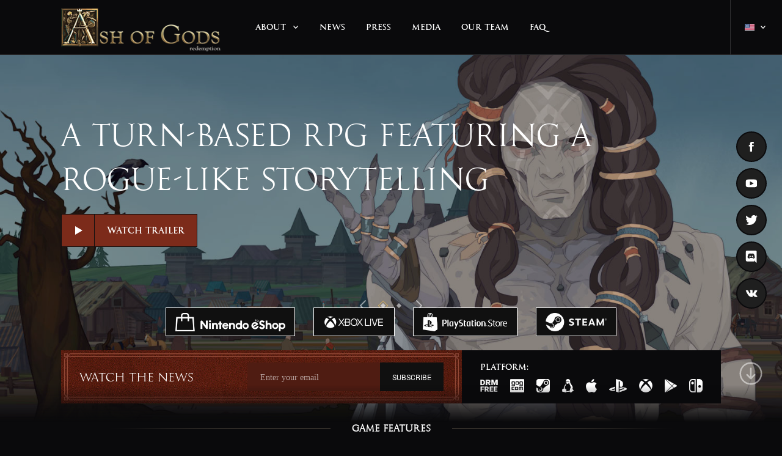

--- FILE ---
content_type: text/html; charset=UTF-8
request_url: https://ashofgods.com/ru/
body_size: 18072
content:
<!DOCTYPE html>
<html lang="ru-RU" prefix="og: http://ogp.me/ns# fb: http://ogp.me/ns/fb#">
    <head>
        <meta charset="UTF-8">
        <meta http-equiv="X-UA-Compatible" content="IE=edge">
        <meta name="viewport" content="width=device-width, initial-scale=1.0, maximum-scale=1.0, user-scalable=no">
        <meta name="format-detection" content="telephone=no">
	<title>Главная &ndash; Ash of Gods</title>
<link rel="alternate" hreflang="en" href="https://ashofgods.com/" />
<link rel="alternate" hreflang="ru" href="https://ashofgods.com/ru/" />

<!-- This site is optimized with the Yoast SEO plugin v4.9 - https://yoast.com/wordpress/plugins/seo/ -->
<meta name="description" content="Ash of Gods — уникальный проект, вобравший в себя наиболее характерные черты визуальной новеллы, тактической ролевой игры и карточной пошаговой стратегии."/>
<link rel="canonical" href="https://ashofgods.com/ru/" />
<meta property="og:locale" content="ru_RU" />
<meta property="og:type" content="website" />
<meta property="og:title" content="Ash of Gods" />
<meta property="og:description" content="Ash of Gods — мультижанровый проект, вобравший в себя наиболее характерные черты визуальной новеллы, тактической ролевой игры и карточной пошаговой стратегии. История, призванная показать всю сложность и неоднозначность морального выбора. Хорошие люди часто становятся негодяями, а нелюди ведут себя человечнее людей. Повесть о том, как получившие свободу воли «ангелы» устроили в отсутствие бога ад для людей." />
<meta property="og:url" content="https://ashofgods.com/ru/" />
<meta property="og:site_name" content="Ash of Gods" />
<meta property="fb:admins" content="1814150656" />
<meta property="og:image" content="https://ashofgods.com/wp-content/uploads/2016/09/Ash-of-Gods_Cover_site-1.jpg" />
<meta name="twitter:card" content="summary" />
<meta name="twitter:description" content="Ash of Gods — мультижанровый проект, вобравший в себя наиболее характерные черты визуальной новеллы, тактической ролевой игры и карточной пошаговой стратегии. История, призванная показать всю сложность и неоднозначность морального выбора. Хорошие люди часто становятся негодяями, а нелюди ведут себя человечнее людей. Повесть о том, как получившие свободу воли «ангелы» устроили в отсутствие бога ад для людей." />
<meta name="twitter:title" content="Ash of Gods" />
<meta name="twitter:site" content="@AshOfGods" />
<meta name="twitter:image" content="https://ashofgods.com/wp-content/uploads/2016/09/Ash-of-Gods_Cover_site-1.jpg" />
<meta name="twitter:creator" content="@AshOfGods" />
<script type='application/ld+json'>{"@context":"http:\/\/schema.org","@type":"WebSite","@id":"#website","url":"https:\/\/ashofgods.com\/ru\/","name":"Ash of Gods","potentialAction":{"@type":"SearchAction","target":"https:\/\/ashofgods.com\/ru\/?s={search_term_string}","query-input":"required name=search_term_string"}}</script>
<script type='application/ld+json'>{"@context":"http:\/\/schema.org","@type":"Organization","url":"https:\/\/ashofgods.com\/ru\/","sameAs":["https:\/\/www.facebook.com\/AshOfGods\/","http:\/\/AshOfGods","https:\/\/www.youtube.com\/channel\/UC_Es3rxqdtXgpgQzJdbXGOw","https:\/\/twitter.com\/AshOfGods"],"@id":"#organization","name":"Aurum Dust","logo":"https:\/\/ashofgods.com\/wp-content\/uploads\/2016\/10\/aurum-dust-logo-2x.png"}</script>
<!-- / Yoast SEO plugin. -->

<link rel='dns-prefetch' href='//fonts.googleapis.com' />
<link rel='dns-prefetch' href='//s.w.org' />
<link rel="alternate" type="application/rss+xml" title="Ash of Gods &raquo; Лента" href="https://ashofgods.com/ru/feed/" />
<link rel="alternate" type="application/rss+xml" title="Ash of Gods &raquo; Лента комментариев" href="https://ashofgods.com/ru/comments/feed/" />
			<link rel="shortcut icon" href="//ashofgods.com/wp-content/uploads/2016/08/fav-02.png" type="image/x-icon" />
					<!-- For iPad Retina display -->
			<link rel="apple-touch-icon-precomposed" sizes="144x144" href="">
				<script type="text/javascript">
			window._wpemojiSettings = {"baseUrl":"https:\/\/s.w.org\/images\/core\/emoji\/2.3\/72x72\/","ext":".png","svgUrl":"https:\/\/s.w.org\/images\/core\/emoji\/2.3\/svg\/","svgExt":".svg","source":{"concatemoji":"https:\/\/ashofgods.com\/wp-includes\/js\/wp-emoji-release.min.js?ver=4.8.27"}};
			!function(t,a,e){var r,i,n,o=a.createElement("canvas"),l=o.getContext&&o.getContext("2d");function c(t){var e=a.createElement("script");e.src=t,e.defer=e.type="text/javascript",a.getElementsByTagName("head")[0].appendChild(e)}for(n=Array("flag","emoji4"),e.supports={everything:!0,everythingExceptFlag:!0},i=0;i<n.length;i++)e.supports[n[i]]=function(t){var e,a=String.fromCharCode;if(!l||!l.fillText)return!1;switch(l.clearRect(0,0,o.width,o.height),l.textBaseline="top",l.font="600 32px Arial",t){case"flag":return(l.fillText(a(55356,56826,55356,56819),0,0),e=o.toDataURL(),l.clearRect(0,0,o.width,o.height),l.fillText(a(55356,56826,8203,55356,56819),0,0),e===o.toDataURL())?!1:(l.clearRect(0,0,o.width,o.height),l.fillText(a(55356,57332,56128,56423,56128,56418,56128,56421,56128,56430,56128,56423,56128,56447),0,0),e=o.toDataURL(),l.clearRect(0,0,o.width,o.height),l.fillText(a(55356,57332,8203,56128,56423,8203,56128,56418,8203,56128,56421,8203,56128,56430,8203,56128,56423,8203,56128,56447),0,0),e!==o.toDataURL());case"emoji4":return l.fillText(a(55358,56794,8205,9794,65039),0,0),e=o.toDataURL(),l.clearRect(0,0,o.width,o.height),l.fillText(a(55358,56794,8203,9794,65039),0,0),e!==o.toDataURL()}return!1}(n[i]),e.supports.everything=e.supports.everything&&e.supports[n[i]],"flag"!==n[i]&&(e.supports.everythingExceptFlag=e.supports.everythingExceptFlag&&e.supports[n[i]]);e.supports.everythingExceptFlag=e.supports.everythingExceptFlag&&!e.supports.flag,e.DOMReady=!1,e.readyCallback=function(){e.DOMReady=!0},e.supports.everything||(r=function(){e.readyCallback()},a.addEventListener?(a.addEventListener("DOMContentLoaded",r,!1),t.addEventListener("load",r,!1)):(t.attachEvent("onload",r),a.attachEvent("onreadystatechange",function(){"complete"===a.readyState&&e.readyCallback()})),(r=e.source||{}).concatemoji?c(r.concatemoji):r.wpemoji&&r.twemoji&&(c(r.twemoji),c(r.wpemoji)))}(window,document,window._wpemojiSettings);
		</script>
		<style type="text/css">
img.wp-smiley,
img.emoji {
	display: inline !important;
	border: none !important;
	box-shadow: none !important;
	height: 1em !important;
	width: 1em !important;
	margin: 0 .07em !important;
	vertical-align: -0.1em !important;
	background: none !important;
	padding: 0 !important;
}
</style>
<link rel='stylesheet' id='bbp-default-css'  href='https://ashofgods.com/wp-content/plugins/bbpress/templates/default/css/bbpress.css?ver=2.5.12-6148' type='text/css' media='screen' />
<link rel='stylesheet' id='social-widget-css'  href='https://ashofgods.com/wp-content/plugins/social-media-widget/social_widget.css?ver=4.8.27' type='text/css' media='all' />
<link rel='stylesheet' id='wpml-legacy-horizontal-list-0-css'  href='https://ashofgods.com/wp-content/plugins/sitepress-multilingual-cms/templates/language-switchers/legacy-list-horizontal/style.css?ver=1' type='text/css' media='all' />
<style id='wpml-legacy-horizontal-list-0-inline-css' type='text/css'>
.wpml-ls-statics-shortcode_actions{background-color:#000000;}.wpml-ls-statics-shortcode_actions, .wpml-ls-statics-shortcode_actions .wpml-ls-sub-menu, .wpml-ls-statics-shortcode_actions a {border-color:#000000;}.wpml-ls-statics-shortcode_actions a {color:#222222;background-color:#000000;}.wpml-ls-statics-shortcode_actions a:hover,.wpml-ls-statics-shortcode_actions a:focus {color:##3d3d3d;background-color:#3d3d3d;}.wpml-ls-statics-shortcode_actions .wpml-ls-current-language>a {color:#222222;background-color:#000000;}.wpml-ls-statics-shortcode_actions .wpml-ls-current-language:hover>a, .wpml-ls-statics-shortcode_actions .wpml-ls-current-language>a:focus {color:##3d3d3d;background-color:#3d3d3d;}
</style>
<link rel='stylesheet' id='upw_theme_standard-css'  href='https://ashofgods.com/wp-content/plugins/ultimate-posts-widget/css/upw-theme-standard.min.css?ver=4.8.27' type='text/css' media='all' />
<link rel='stylesheet' id='fusion-builder-shortcodes-css'  href='https://ashofgods.com/wp-content/plugins/fusion-builder/css/fusion-shortcodes.min.css?ver=1.0.5' type='text/css' media='all' />
<link rel='stylesheet' id='avada_google_fonts-css'  href='https://fonts.googleapis.com/css?family=Roboto%3A400%7CLora%3A400%7CPT+Sans+Caption%3A400&#038;subset=cyrillic' type='text/css' media='all' />
<link rel='stylesheet' id='app-css'  href='https://ashofgods.com/wp-content/themes/aog/css/app.css?ver=1.0.4' type='text/css' media='all' />
<script type='text/javascript' src='https://ashofgods.com/wp-content/themes/aog/js/static/jquery.min.js?ver=2.2.4'></script>
<script type='text/javascript' src='https://ashofgods.com/wp-content/plugins/rotatingtweets/js/jquery.cycle.all.min.js?ver=4.8.27'></script>
<script type='text/javascript' src='https://ashofgods.com/wp-content/plugins/rotatingtweets/js/rotating_tweet.js?ver=1.9'></script>
<script type='text/javascript' src='https://ashofgods.com/wp-content/themes/aog/js/constructor.min.js?ver=1.0.4'></script>
<script type='text/javascript' src='https://ashofgods.com/wp-content/plugins/sitepress-multilingual-cms/res/js/jquery.cookie.js?ver=3.6.1'></script>
<script type='text/javascript'>
/* <![CDATA[ */
var wpml_browser_redirect_params = {"pageLanguage":"ru","languageUrls":{"en_US":"https:\/\/ashofgods.com\/","en":"https:\/\/ashofgods.com\/","US":"https:\/\/ashofgods.com\/","ru_RU":"https:\/\/ashofgods.com\/ru\/","ru":"https:\/\/ashofgods.com\/ru\/","RU":"https:\/\/ashofgods.com\/ru\/"},"cookie":{"name":"_icl_visitor_lang_js","domain":"ashofgods.com","path":"\/","expiration":24}};
/* ]]> */
</script>
<script type='text/javascript' src='https://ashofgods.com/wp-content/plugins/sitepress-multilingual-cms/res/js/browser-redirect.js?ver=3.6.1'></script>
<link rel='https://api.w.org/' href='https://ashofgods.com/ru/wp-json/' />
<link rel="EditURI" type="application/rsd+xml" title="RSD" href="https://ashofgods.com/xmlrpc.php?rsd" />
<link rel="wlwmanifest" type="application/wlwmanifest+xml" href="https://ashofgods.com/wp-includes/wlwmanifest.xml" /> 
<meta name="generator" content="WordPress 4.8.27" />
<link rel='shortlink' href='https://ashofgods.com/ru/' />
<link rel="alternate" type="application/json+oembed" href="https://ashofgods.com/ru/wp-json/oembed/1.0/embed?url=https%3A%2F%2Fashofgods.com%2Fru%2F" />
<link rel="alternate" type="text/xml+oembed" href="https://ashofgods.com/ru/wp-json/oembed/1.0/embed?url=https%3A%2F%2Fashofgods.com%2Fru%2F&#038;format=xml" />
<meta name="generator" content="WPML ver:3.6.1 stt:1,46;" />

		<!-- Facebook Pixel code is added on this page by PixelYourSite FREE v5.0.5.2 plugin. You can test it with Pixel Helper Chrome Extension. -->

				<style type="text/css" id="wp-custom-css">
			/*
You can add your own CSS here.

Click the help icon above to learn more.
*/
.shops {
    max-height: 22px;
    max-width: auto;
    justify-content: center;
    }
.shops img {
    max-height: 30px;
}
.shops li {
    margin: 10px 15px;
    padding: 2%;
    border: 1px solid #fff;
}

.banner-content {
    bottom: 30px;
}
.banner-content .container {
    min-height: 80px;
    justify-content: center;
}

@media (max-width: 767px) {
.banner-content .container {
    min-height: 150px;
}
 .shops img {
    max-height: 20px;
}
}
		</style>
			<!-- Global site tag (gtag.js) - Google Analytics -->
<script async src="https://www.googletagmanager.com/gtag/js?id=UA-49381363-26"></script>
<script>
  window.dataLayer = window.dataLayer || [];
  function gtag(){dataLayer.push(arguments);}
  gtag('js', new Date());

  gtag('config', 'UA-49381363-26');
</script>    </head>
    <body class="desktop main-page">        
	        <div id="fb-root"></div>
        <script>
          (function(d, s, id) {
          var js, fjs = d.getElementsByTagName(s)[0];
          if (d.getElementById(id)) return;
          js = d.createElement(s); js.id = id;
          js.src = "//connect.facebook.net/en_EN/sdk.js#xfbml=1&version=v2.9&appId=453018695052455";
          fjs.parentNode.insertBefore(js, fjs);
          }(document, 'script', 'facebook-jssdk'));          
        </script>
        <script>
          if (!desktop) {
          	document.body.className = 'device smooth-scrolling js';
          	if (apple) {
          		document.body.className += ' apple';
          	}
          	if (isAndroid()) {
          		document.body.className += ' android';
          		if (android4 === true) {
          			document.body.className += ' android4';
          		}
          	}
          } else {
          	document.body.className += ' js';
          	if (ie) {
          		document.body.className += ' ie';
          		if (ie === 9) {
          			document.body.className += ' ie9' ;
          		}
          		if (ie === 10) {
          			document.body.className += ' ie10';
          		}
          		if (ie === 11) {
          			document.body.className += ' ie11';
          		}
          		if (ie === 13) {
          			document.body.className += ' edge';
          		}
          	}
          	if (safari == true) {
          		document.body.className += ' safari';
          	}
          }          
        </script>
	<header class="js-header">
            <div class="container">
                <div class="header-content-wrapper">
                    <div class="header-left-content">
                        <div class="hamburger-wrapper">
                            <a class="hamburger-link js-hamburger-link" href="javascript:void(0)" title="">
                                <span class="hamburger-line"></span>
                            </a>
                        </div>
                                                <a class="header-logo-wrapper" href="https://ashofgods.com/ru" title="">
                            <img class="header-desktop-logo img-responsive" src="https://ashofgods.com/wp-content/themes/aog/content/header-desktop-logo.png" alt="">
                            <img class="header-mobile-logo img-responsive" src="https://ashofgods.com/wp-content/themes/aog/content/header-mobile-logo.png" alt="">
                        </a>
                        <!-- .header-logo-wrapper end-->
                        <div class="header-menu-wrapper js-header-menu-wrapper">
                            <nav class="header-menu">
                                <ul id="menu-main-menu-rus" class="header-menu-list no-list-style"><li id="menu-item-2773" class="menu-item menu-item-type-custom menu-item-object-custom menu-item-has-children menu-item-2773 menu-dropdown header-menu-list__item"><a class="header-menu-list__item-link"><span class="header-menu-list__item-text">Об игре</span><span class="header-arrow"><svg viewbox="0 0 8 5"><path d="M7.992,0.959 L4.133,4.992 L4.000,4.853 L3.867,4.992 L0.008,0.959 L0.917,0.008 L4.000,3.230 L7.083,0.008 L7.992,0.959 Z"></path></svg></span></a>
<ul  class="header-menu-list__submenu no-list-style">
	<li id="menu-item-2774" class="menu-item menu-item-type-post_type menu-item-object-page menu-item-2774 header-menu-list__submenu-item"><a href="https://ashofgods.com/ru/ash-of-gods/" class="header-menu-list__submenu-item-link"><span class="header-menu-list__item-text">Особенности игры</span></a></li>
	<li id="menu-item-4106" class="menu-item menu-item-type-taxonomy menu-item-object-category menu-item-4106 header-menu-list__submenu-item"><a href="https://ashofgods.com/ru/category/story-ru/" class="header-menu-list__submenu-item-link"><span class="header-menu-list__item-text">История</span></a></li>
	<li id="menu-item-2325" class="menu-item menu-item-type-post_type menu-item-object-page menu-item-2325 header-menu-list__submenu-item"><a href="https://ashofgods.com/ru/ash-of-gods/characters/" class="header-menu-list__submenu-item-link"><span class="header-menu-list__item-text">Персонажи</span></a></li>
	<li id="menu-item-2326" class="menu-item menu-item-type-post_type menu-item-object-page menu-item-2326 header-menu-list__submenu-item"><a href="https://ashofgods.com/ru/ash-of-gods/classes/" class="header-menu-list__submenu-item-link"><span class="header-menu-list__item-text">Классы</span></a></li>
	<li id="menu-item-2686" class="menu-item menu-item-type-post_type menu-item-object-page menu-item-2686 header-menu-list__submenu-item"><a href="https://ashofgods.com/ru/ash-of-gods/deck/" class="header-menu-list__submenu-item-link"><span class="header-menu-list__item-text">Колода</span></a></li>
</ul>
</li>
<li id="menu-item-4108" class="menu-item menu-item-type-taxonomy menu-item-object-category menu-item-4108 header-menu-list__item"><a href="https://ashofgods.com/ru/category/news-ru/" class="header-menu-list__item-link"><span class="header-menu-list__item-text">Новости</span></a></li>
<li id="menu-item-2726" class="menu-item menu-item-type-custom menu-item-object-custom menu-item-2726 header-menu-list__item"><a href="https://ashofgods.com/press/sheet.php?p=ash_of_gods" class="header-menu-list__item-link"><span class="header-menu-list__item-text">Пресс-кит</span></a></li>
<li id="menu-item-2212" class="menu-item menu-item-type-post_type menu-item-object-page menu-item-2212 header-menu-list__item"><a href="https://ashofgods.com/ru/gallery/" class="header-menu-list__item-link"><span class="header-menu-list__item-text">Галерея</span></a></li>
<li id="menu-item-2209" class="menu-item menu-item-type-post_type menu-item-object-page menu-item-2209 header-menu-list__item"><a href="https://ashofgods.com/ru/our-team/" class="header-menu-list__item-link"><span class="header-menu-list__item-text">Команда</span></a></li>
<li id="menu-item-2901" class="menu-item menu-item-type-post_type menu-item-object-page menu-item-2901 header-menu-list__item"><a href="https://ashofgods.com/ru/faq/" class="header-menu-list__item-link"><span class="header-menu-list__item-text">ЧаВо</span></a></li>
</ul>                            </nav>
                            <!-- .header-menu end-->
                        </div>
                        <!-- .header-menu-wrapper end-->
                    </div>
                    <!-- .header-left-content end-->
                                                        </div>
            </div>
            <div class="header-language-wrapper js-header-language-wrapper">
                                                                <a class="language-list__item-link language-list__item-link-acitive js-language-list__item-link-active" href="javascript:void(0)" title="">
                    <span class="langauge-icon">
                        <img class="img-responsive" src="https://ashofgods.com/wp-content/plugins/sitepress-multilingual-cms/res/flags/ru.png" alt="">
                    </span>
                    <!-- .langauge-icon end-->
                    <span class="header-arrow">
                        <svg viewbox="0 0 8 5">
                            <path d="M7.992,0.959 L4.133,4.992 L4.000,4.853 L3.867,4.992 L0.008,0.959 L0.917,0.008 L4.000,3.230 L7.083,0.008 L7.992,0.959 Z"></path>
                        </svg>
                    </span>
                    <!-- .header-arrow end-->
                </a>
                                                                                <ul class="language-list no-list-style">
                                        <li class="language-list__item">
                        <a class="language-list__item-link" href="https://ashofgods.com/ru/" title="">
                            <span class="langauge-icon">
                                <img class="img-responsive" src="https://ashofgods.com/wp-content/plugins/sitepress-multilingual-cms/res/flags/ru.png" alt="">
                            </span>
                            <span class="langauge-text">ru</span>
                        </a>
                    </li>
                    <!-- .language-list__item end-->
                                        <li class="language-list__item">
                        <a class="language-list__item-link" href="https://ashofgods.com/" title="">
                            <span class="langauge-icon">
                                <img class="img-responsive" src="https://ashofgods.com/wp-content/uploads/flags/usa.png" alt="">
                            </span>
                            <span class="langauge-text">en</span>
                        </a>
                    </li>
                    <!-- .language-list__item end-->
                                    </ul>
                <!-- .language-list end-->
            </div>
        </header>
<div class="banner-section">
    <div class="banner-list-wrapper">
        <ul class="banner-list js-banner-list no-list-style">
                        <li class="banner-list__item" style="background-image: url(https://ashofgods.com/wp-content/uploads/Slider_Mainpage_5.jpg)">
                <div class="container">
                    <div class="banner-title">Пошаговая RPG с Rogue-like повествованием</div>
                                        <div class="banner-button-wrapper">                        
                                                                        <a class="button button-banner js-button-banner js-popup-link video" href="http://www.youtube.com/watch?v=UEFcGABNBvE">
                            <span class="button-icon">
                                <svg width="54" height="54" viewbox="0 0 54 54">
                                    <path d="M22,20l12,7l-12,7z"></path>
                                </svg>
                            </span>
                            <span class="button-text">Смотреть трейлер</span>
                        </a>
                                                
                    </div> 
                                    </div>
            </li>
                        <li class="banner-list__item" style="background-image: url(https://ashofgods.com/wp-content/uploads/Slider_Mainpage_2.jpg)">
                <div class="container">
                    <div class="banner-title">RPG со взрослой историей</div>
                                        <div class="banner-button-wrapper">                        
                                                                        <a class="button button-banner js-button-banner js-popup-link video" href="https://www.youtube.com/watch?v=uP2UYFr4IAQ">
                            <span class="button-icon">
                                <svg width="54" height="54" viewbox="0 0 54 54">
                                    <path d="M22,20l12,7l-12,7z"></path>
                                </svg>
                            </span>
                            <span class="button-text">Смотреть интро</span>
                        </a>
                                                
                    </div> 
                                    </div>
            </li>
                    </ul>
        <!-- .banner-list end-->
        <div class="banner-contorls-wrapper js-banner-contorls-wrapper">
            <div class="banner-contorls-content">
                <a class="banner-contorls banner-contorls-left js-banner-contorls-left" href="javascript:void(0)" title="">
                    <svg viewbox="-23 25 40 40">
                        <path d="M0.8,54.2l-9-9L-8,45l-0.2-0.2l9-9l1.4,1.4L-5.6,45l7.8,7.8L0.8,54.2z"></path>
                    </svg>
                </a>
                <div class="banner-contorls-dots-wrapper js-banner-contorls-dots-wrapper"></div>
                <a class="banner-contorls banner-contorls-right js-banner-contorls-right" href="javascript:void(0)" title="">
                    <svg viewbox="-23 25 40 40">
                        <path class="st0" d="M-6.8,35.8l9,9L2,45l0.2,0.2l-9,9l-1.4-1.4l7.8-7.8l-7.8-7.8L-6.8,35.8z"></path>
                    </svg>
                </a>
            </div>
        </div>
    </div>

	
        <div class="banner-content">
	
        <div class="container">
			<!--START -->

			<ul class="platforms-list no-list-style shops">
                        <li class="button button-subscription">
                           <a class="" href="https://www.nintendo.ru/-/Nintendo-Switch/Ash-of-Gods-Redemption-1703543.html"> <img class="img-responsive" src="https://ashofgods.com/wp-content/uploads/NEWNintendoeShop_Logo_horizontal_BAG_neg_RGB.png" alt="Nintendo eShop"></a>
                        </li>
						<li class="button button-subscription">
                           <a class="" href="https://www.microsoft.com/ru-ru/p/ash-of-gods-redemption/9n3hs1q4b8qk?activetab=pivot:overviewtab"> <img class="img-responsive" src="https://ashofgods.com/wp-content/uploads/XboxLive_2014_horizontal_Wht_rgb_crop.png" alt="XboxLive"></a>
                        </li>
						<li class="button button-subscription">
                           <a class="" href="https://store.playstation.com/ru-ru/product/EP3617-CUSA16018_00-ASHOFGODSGAME0EU?smcid=psblog%3Aen%3Apage-name%3A%3AAsh%20of%20Gods%3A%20Redemption"> <img class="img-responsive" src="https://ashofgods.com/wp-content/uploads/PSStore_logo_lockedup.png" alt="PS_Store"></a>
                        </li>
 						<li class="button button-subscription">
                           <a class="" href="https://store.steampowered.com/app/691690/Ash_of_Gods_Redemption/"> <img class="img-responsive" src="https://ashofgods.com/wp-content/uploads/Steam_Logo_Lockups-3.png" alt="Steam"></a>
                        </li>  
             </ul>						
        </div>
	
	        <!--END -->
		<div class="container">
            <div class="banner-content-left">
                <div class="subscription-wrapper">
                    <div class="subscription-title">Следите за новостями</div>
                    <form  class="subscription-input-wrapper" action="https://ashofgods.us14.list-manage.com/subscribe?u=d326134f4dfde0c8b015e0d20&id=079ebe4e86" method="post">
                        <input name="MERGE0" class="input js-input" type="text" placeholder="Введите ваш email">
                        <a class="button button-subscription js-button-subscription" href="javascript:void(0)" onclick="jQuery(this).parent().submit();">
                            <div class="button-text">Подписаться</div>
                        </a>
                    </form>
                </div>
                <!-- .subscription-wrapper end-->
            </div>
            <!-- .banner-content-left end-->
                        <div class="banner-content-right">
                <div class="platforms-list-wrapper">
                    <div class="platforms-list-title">Платформы:</div>
                    <ul class="platforms-list no-list-style">
                                                <li class="platforms-list__item">
                            <img class="img-responsive" src="https://ashofgods.com/wp-content/uploads/1.png" alt="">
                        </li>
                        <!-- .platforms-list__item end-->
                                                <li class="platforms-list__item">
                            <img class="img-responsive" src="https://ashofgods.com/wp-content/uploads/2.png" alt="">
                        </li>
                        <!-- .platforms-list__item end-->
                                                <li class="platforms-list__item">
                            <img class="img-responsive" src="https://ashofgods.com/wp-content/uploads/Steamfs.png" alt="">
                        </li>
                        <!-- .platforms-list__item end-->
                                                <li class="platforms-list__item">
                            <img class="img-responsive" src="https://ashofgods.com/wp-content/uploads/LINUXfs.png" alt="">
                        </li>
                        <!-- .platforms-list__item end-->
                                                <li class="platforms-list__item">
                            <img class="img-responsive" src="https://ashofgods.com/wp-content/uploads/Applefs.png" alt="">
                        </li>
                        <!-- .platforms-list__item end-->
                                                <li class="platforms-list__item">
                            <img class="img-responsive" src="https://ashofgods.com/wp-content/uploads/PSfs.png" alt="">
                        </li>
                        <!-- .platforms-list__item end-->
                                                <li class="platforms-list__item">
                            <img class="img-responsive" src="https://ashofgods.com/wp-content/uploads/Xfs.png" alt="">
                        </li>
                        <!-- .platforms-list__item end-->
                                                <li class="platforms-list__item">
                            <img class="img-responsive" src="https://ashofgods.com/wp-content/uploads/Gplayfs.png" alt="">
                        </li>
                        <!-- .platforms-list__item end-->
                                                <li class="platforms-list__item">
                            <img class="img-responsive" src="https://ashofgods.com/wp-content/uploads/nin.png" alt="">
                        </li>
                        <!-- .platforms-list__item end-->
                                            </ul>
                    <!-- .platforms-list end-->
                </div>
                <!-- .platforms-list-wrapper end-->
            </div>
            <!-- .banner-content-right end-->
                    </div>
    </div>
          <!-- .banner-content end--><a class="scroll-down-link js-scroll-down-link" href="javascript:void(0)" title="scroll down">
        <svg viewbox="0 0 44 44">
          <path class="cls-1" d="M22 3.5C11.8 3.5 3.5 11.8 3.5 22 3.5 32.2 11.8 40.5 22 40.5 32.2 40.5 40.5 32.2 40.5 22 40.5 11.8 32.2 3.5 22 3.5ZM22 6C30.9 6 38 13.1 38 22 38 30.9 30.9 38 22 38 13.1 38 6 30.9 6 22 6 13.1 13.1 6 22 6ZM22 12.4C21.3 12.4 20.8 13 20.8 13.7 20.8 13.7 20.8 13.7 20.8 13.7L20.8 27.3 16.7 23.2C16.4 22.9 16 22.8 15.7 22.8 15 22.9 14.5 23.5 14.6 24.2 14.6 24.5 14.7 24.8 14.9 25L21.1 31.2C21.6 31.6 22.4 31.6 22.9 31.2 22.9 31.2 22.9 31.2 22.9 31.2L29.1 25C29.6 24.5 29.6 23.7 29.2 23.2 28.7 22.7 28 22.7 27.4 23.1 27.4 23.1 27.4 23.2 27.3 23.2L23.2 27.3 23.2 13.7C23.2 13 22.7 12.5 22 12.4 22 12.4 22 12.4 22 12.4Z"></path>
        </svg></a>
</div>
<div class="wrapper js-wrapper">
<section class="section features-section">
    <div class="features-header-wrapper">
        <div class="container">
            <h2 class="section-title">Особенности игры</h2>
        </div>
    </div>
    <!-- .features-header-wrapper end-->
    <div class="features-list-wrapper">
        <ul class="features-list no-list-style">
                        <li class="features-list__item">
                <div class="features-list__item-link" href="#" style="background-image: url(https://ashofgods.com/wp-content/uploads/f1.jpg);">
                    <span class="features-list__item-content">
                        <span class="features-list__item-icon-wrapper">
                            <img class="img-responsive" src="https://ashofgods.com/wp-content/uploads/features_lines_RGL_small3.png" alt="">
                        </span>
                        <span class="features-list__item-text-wrapper">
                            <span class="features-list__item-title">Rogue-like повествование</span>
                            <span class="features-list__item-text">Вы вынуждены взвешивать каждое принимаемое решение и умело использовать ограниченные ресурсы, так как ваша ошибка может привести к смерти любого персонажа. Но даже смерть протагониста не означает "game over”!</span>
                        </span>
                    </span>
                </div>
            </li>
                        <li class="features-list__item">
                <div class="features-list__item-link" href="#" style="background-image: url(https://ashofgods.com/wp-content/uploads/sdfs3.jpg);">
                    <span class="features-list__item-content">
                        <span class="features-list__item-icon-wrapper">
                            <img class="img-responsive" src="https://ashofgods.com/wp-content/uploads/features_lines_CS_small.png" alt="">
                        </span>
                        <span class="features-list__item-text-wrapper">
                            <span class="features-list__item-title">Новый взгляд на тактические стратегии</span>
                            <span class="features-list__item-text">Микс пошаговой стратегии и карточной RPG, где карты определяют вашу стратегию, а классы персонажей тактику на поле боя.</span>
                        </span>
                    </span>
                </div>
            </li>
                        <li class="features-list__item">
                <div class="features-list__item-link" href="#" style="background-image: url(https://ashofgods.com/wp-content/uploads/musicfs.png);">
                    <span class="features-list__item-content">
                        <span class="features-list__item-icon-wrapper">
                            <img class="img-responsive" src="https://ashofgods.com/wp-content/uploads/features_lines_music_small.png" alt="">
                        </span>
                        <span class="features-list__item-text-wrapper">
                            <span class="features-list__item-title">Живая музыка</span>
                            <span class="features-list__item-text">Музыку проекту подарило соавторство замечательных игровых композиторов: Адама Скорупы, Кшиштофа Вежинкевича и Михаля Чилецки, авторов музыки к Bulletstorm, Painkiller, The Witcher, EVE Online.</span>
                        </span>
                    </span>
                </div>
            </li>
                 
        </ul>
        <!-- .features-list-->
    </div>
    <!-- .features-list-wrapper-->
        <div class="link-wrapper"><a class="link" href="https://ashofgods.com/ru/ash-of-gods/">Все особенности</a></div>
    <!-- .link-wrapper end-->
    </section>
<section class="section news-section">
    <div class="container">
        <div class="section-title-wrapper">
            <h2 class="section-title">Последние новости</h2>
        </div>
                <div class="news-top-wrapper">
            <div class="news-top-content-left">
                <a class="news-top-img-link" href="https://ashofgods.com/ru/news-ru/reliz-ash-gods/" title="" style="background-image: url(https://ashofgods.com/wp-content/uploads/avaiable_ru.png);"></a>
            </div>
            <!-- .news-top-content-left end-->
            <div class="news-top-content-right">
                <div class="news-top-content-wrapper">
                    <div class="news-top-title">Релиз Ash of Gods!</div>
                    <div class="news-top-text">Друзья! Все вместе мы долго шли к этому знаменательному моменту. Кто-то из вас был с нами с самого начала, кто-то присоединился недавно, но мы очень благодарны каждому за поддержку и интерес к нашей игре, которая только что стала доступна для покупки в Steam и GOG: ...</div>
                    <div class="button-wrapper">
                        <a class="button button-black" href="https://ashofgods.com/ru/news-ru/reliz-ash-gods/">
                            <span class="button-text">Читать далее</span>
                            <span class="button-icon">
                                <svg xmlns="https://www.w3.org/2000/svg" viewbox="208 256 48 48">
                                    <path d="M226 279.5h10.5l-2-2c-0.2-0.2-0.2-0.6 0-0.8 0.1-0.1 0.2-0.2 0.4-0.2 0.1 0 0.3 0.1 0.4 0.2l3.2 3.3 -3.2 3.3c-0.2 0.2-0.6 0.2-0.8 0 -0.2-0.2-0.2-0.6 0-0.8l2-2H226c-0.3 0-0.5-0.2-0.5-0.5C225.5 279.7 225.7 279.5 226 279.5z"></path>
                                </svg>
                            </span>
                        </a>
                    </div>
                </div>
                <!-- .news-top-content-wrapper end-->
            </div>
            <!-- .news-top-content-right end-->
        </div>
        <!-- .news-top-wrapper end-->
                <div class="news-list-wrapper">
            <ul class="news-list no-list-style">
                                <li class="news-list__item">                    
                    <a class="news-list__item-link" href="https://ashofgods.com/ru/news-ru/dev-diary/dev-diary-8/" style="background-image: url(https://ashofgods.com/wp-content/uploads/Friga-kopiya.png);">
                        <span class="news-list__item-content">
                            <span class="news-list__item-title">Дневники разработчиков #8</span>                                
                        </span>
                    </a>
                  <!-- .news-list__item-link end-->
                </li>
                                <li class="news-list__item">                    
                    <a class="news-list__item-link" href="https://ashofgods.com/ru/news-ru/dev-diary/dev-diary-7/" style="background-image: url(https://ashofgods.com/wp-content/uploads/dd_7_cover.jpg);">
                        <span class="news-list__item-content">
                            <span class="news-list__item-title">Дневники разработчиков #7</span>                                
                        </span>
                    </a>
                  <!-- .news-list__item-link end-->
                </li>
                            </ul>
            <!-- .news-list end-->
        </div>
                <!-- .news-list-wrapper end-->
          
        <div class="link-wrapper"><a class="link" href="https://ashofgods.com/ru/category/news/">Все новости</a></div>
        <!-- .link-wrapper end-->
            </div>
</section>
<section class="section media-section">
    <div class="container">
        <div class="section-title-wrapper">
            <h2 class="section-title">Галерея</h2>
        </div>
        <!-- .sectin-title-wrapper end-->
    </div>
    <div class="media-list-wrapper">
        <ul class="media-list js-media-list no-list-style">
                           
                        <!-- .media-list__item-->
            <li class="media-list__item js-media-list__item">
                <a class="media-list__item-link js-media-list__item-link" href="https://ashofgods.com/wp-content/uploads/Bez-imeni-1212122.png">
                    <span class="media-list__item-img-wrapper"><img class="img-responsive" src="https://ashofgods.com/wp-content/uploads/Bez-imeni-1212122.png" alt=""></span>
                    <!-- .media-list__item-img-wrapper end-->
                </a>
            </li>
            <!-- .media-list__item-->
              
                           
                        <!-- .media-list__item-->
            <li class="media-list__item js-media-list__item">
                <a class="media-list__item-link js-media-list__item-link" href="https://ashofgods.com/wp-content/uploads/3scrfs.jpg">
                    <span class="media-list__item-img-wrapper"><img class="img-responsive" src="https://ashofgods.com/wp-content/uploads/3scrfs.jpg" alt=""></span>
                    <!-- .media-list__item-img-wrapper end-->
                </a>
            </li>
            <!-- .media-list__item-->
              
                                    <li class="media-list__item js-media-list__item video">
                <a class="media-list__item-link js-media-list__item-link" href="https://www.youtube.com/watch?v=UEFcGABNBvE">
                    <span class="media-list__item-img-wrapper"><img class="img-responsive" src="https://ashofgods.com/wp-content/uploads/VIDscrfs.jpg" alt=""></span>
                    <!-- .media-list__item-img-wrapper end-->
                    <span class="media-play-button">
                        <svg viewbox="0 0 87 87">
                            <path class="cls-1" d="M43.500,0.500 C19.775,0.500 0.500,19.775 0.500,43.500 C0.500,67.225 19.775,86.500 43.500,86.500 C67.225,86.500 86.500,67.225 86.500,43.500 C86.500,19.776 67.225,0.500 43.500,0.500 L43.500,0.500 ZM43.500,4.500 C65.063,4.500 82.500,21.937 82.500,43.500 C82.500,65.063 65.063,82.500 43.500,82.500 C21.937,82.500 4.500,65.063 4.500,43.500 C4.500,21.937 21.937,4.500 43.500,4.500 L43.500,4.500 ZM34.406,25.469 C33.188,25.520 32.518,26.611 32.500,27.500 L32.500,59.500 C32.510,60.918 34.361,61.940 35.563,61.187 L61.563,45.219 C62.719,44.506 62.719,42.525 61.563,41.812 L35.563,25.781 C35.221,25.563 34.811,25.453 34.406,25.469 L34.406,25.469 ZM36.500,31.062 L56.656,43.500 L36.500,55.906 L36.500,31.062 Z"></path>
                        </svg>
                    </span>
                </a>
            </li>
               
              
                           
                        <!-- .media-list__item-->
            <li class="media-list__item js-media-list__item">
                <a class="media-list__item-link js-media-list__item-link" href="https://ashofgods.com/wp-content/uploads/Bez-imeni-1212122asdaqsda.png">
                    <span class="media-list__item-img-wrapper"><img class="img-responsive" src="https://ashofgods.com/wp-content/uploads/Bez-imeni-1212122asdaqsda.png" alt=""></span>
                    <!-- .media-list__item-img-wrapper end-->
                </a>
            </li>
            <!-- .media-list__item-->
              
                                    <li class="media-list__item js-media-list__item video">
                <a class="media-list__item-link js-media-list__item-link" href="https://www.youtube.com/watch?v=uP2UYFr4IAQ">
                    <span class="media-list__item-img-wrapper"><img class="img-responsive" src="https://ashofgods.com/wp-content/uploads/VIDscr2fs.jpg" alt=""></span>
                    <!-- .media-list__item-img-wrapper end-->
                    <span class="media-play-button">
                        <svg viewbox="0 0 87 87">
                            <path class="cls-1" d="M43.500,0.500 C19.775,0.500 0.500,19.775 0.500,43.500 C0.500,67.225 19.775,86.500 43.500,86.500 C67.225,86.500 86.500,67.225 86.500,43.500 C86.500,19.776 67.225,0.500 43.500,0.500 L43.500,0.500 ZM43.500,4.500 C65.063,4.500 82.500,21.937 82.500,43.500 C82.500,65.063 65.063,82.500 43.500,82.500 C21.937,82.500 4.500,65.063 4.500,43.500 C4.500,21.937 21.937,4.500 43.500,4.500 L43.500,4.500 ZM34.406,25.469 C33.188,25.520 32.518,26.611 32.500,27.500 L32.500,59.500 C32.510,60.918 34.361,61.940 35.563,61.187 L61.563,45.219 C62.719,44.506 62.719,42.525 61.563,41.812 L35.563,25.781 C35.221,25.563 34.811,25.453 34.406,25.469 L34.406,25.469 ZM36.500,31.062 L56.656,43.500 L36.500,55.906 L36.500,31.062 Z"></path>
                        </svg>
                    </span>
                </a>
            </li>
               
              
                    </ul>
        <!-- .media-list end-->
    </div>
    <!-- .media-list-wrapper end-->
        <div class="link-wrapper"><a class="link" href="https://ashofgods.com/ru/gallery/">Полная галерея</a></div>
    <!-- .link-wrapper end-->
    </section>
<!-- .media-section end-->
      <div class="section reviews-section">
    <div class="container">
        <div class="reviews-wrapper">
            <div class="section-title-wrapper">
                <div class="section-title">Люди говорят о нас</div>
            </div>
            <div class="reviews-list-wrapper">
                <ul class="reviews-list no-list-style js-reviews-list">
                                        <li class="reviews-list__item js-reviews-list__item">
                        <div class="reviews-list__item-content">
                            <div class="reviews-list__item-text">"Многообещающая российская стратегия"</div>
                            <div class="reviews-list__item-name">kg-portal.ru</div>
                        </div>
                    </li>
                                        <li class="reviews-list__item js-reviews-list__item">
                        <div class="reviews-list__item-content">
                            <div class="reviews-list__item-text">"Красивая тактика в антураже тёмного фэнтези"</div>
                            <div class="reviews-list__item-name">stratege.ru</div>
                        </div>
                    </li>
                                        <li class="reviews-list__item js-reviews-list__item">
                        <div class="reviews-list__item-content">
                            <div class="reviews-list__item-text">"Очень красивая игра судя по тому что я вижу. Продолжайте в том же духе!"<br />
</div>
                            <div class="reviews-list__item-name">Arnie Jorgensen, Stoic (The Banner Saga)</div>
                        </div>
                    </li>
                                    </ul>
                <!-- .reviews-list end-->
                <div class="reviews-controls-wrapper">
                    <a class="reviews-controls reviews-controls-left js-reviews-controls-left" href="javascript:void(0)" title="">
                        <svg viewbox="457.5 24 75 50">
                            <path class="st0" d="M494.6,64.7l-1.3,1.3l-16.1-15.3l0,0l-0.2-0.2l-1.1-1l0,0l0,0L493.3,32l1.3,1.3l-15.3,15.4h34.8v1.8h-34.4							L494.6,64.7z"></path>
                        </svg>
                    </a>
                    <!-- .reviews-controls-left end-->
                    <div class="review-contorls-dots-wrapper js-review-contorls-dots-wrapper"></div>
                    <!-- .review-contorls-dots-wrapper end-->
                    <a class="reviews-controls reviews-controls-right js-reviews-controls-right" href="javascript:void(0)" title="">
                        <svg viewbox="457.5 24 75 50">
                            <path d="M495.4,33.3l1.3-1.3l16.1,15.3l0,0l0.2,0.2l1.1,1l0,0l0,0L496.7,66l-1.3-1.3l15.3-15.4h-34.8v-1.8h34.4							L495.4,33.3z"></path>
                        </svg>
                    </a>
                    <!-- .reviews-controls-right end-->
                </div>
                <!-- .reviews-controls-wrapper end-->
            </div>
        </div>
        <!-- .reviews-list-wrapper end-->
    </div>
</div>
<!-- .reviews-section end-->
<div class="fixed-bg-wrapper">
    <div class="fixed-bg" style="background-image: url('https://ashofgods.com/wp-content/themes/aog/images/review-bg.png');"></div>
</div>
                  <div class="section social-section forum-disabled">
                <div class="social-top-content">
                    <div class="container">
                        <div class="twitter-line-wrapper">
                          
<div class='rotatingtweets rotatingtweets_format_0' id='rotatingtweets_4000_scrollUp_1000_5fe468f0cd57e' data-cycle-auto-height="calc" data-cycle-fx="scrollUp" data-cycle-pause-on-hover="true" data-cycle-timeout="4000" data-cycle-speed="1000" data-cycle-easing="swing" data-cycle-slides="div.rotatingtweet" data-cycle-log="false">
	<div class = 'rotatingtweet'>
		<p class='rtw_main'><a href='https://twitter.com/intent/user?user_id=130128111' title='juarezN7 🔻' lang='en'>@juarezN7</a> <a href='https://twitter.com/intent/user?user_id=50291933' title='bijou' lang='en'>@asbijou</a> unfortunately, that's up for Buka then. It was our publisher's decision.</p>
		<p class='rtw_meta'><a  href="https://twitter.com/twitterapi/status/1299406318894231555">About 4 months ago</a> from <a href='https://twitter.com/intent/user?user_id=772788564698497024' title='Ash of Gods'>Ash of Gods's Twitter</a> via <a href="https://mobile.twitter.com" rel="nofollow">Twitter Web App</a></p></div>
	<div class = 'rotatingtweet' style='display:none'>
		<p class='rtw_main'>Working on an intro cinematic for a new PC title set in the world of Ash of Gods. Follow us to keep yourself updated.

<a href="https://twitter.com/search?q=%23gaming&amp;src=hash" title="#gaming" class="rtw_hashtag_link">#gaming</a> <a href="https://twitter.com/search?q=%23games&amp;src=hash" title="#games" class="rtw_hashtag_link">#games</a> <a href="https://twitter.com/search?q=%23game&amp;src=hash" title="#game" class="rtw_hashtag_link">#game</a> <a href="https://twitter.com/search?q=%23gamedev&amp;src=hash" title="#gamedev" class="rtw_hashtag_link">#gamedev</a> <a href="https://twitter.com/search?q=%23gamer&amp;src=hash" title="#gamer" class="rtw_hashtag_link">#gamer</a> <a href="https://twitter.com/search?q=%23announcement&amp;src=hash" title="#announcement" class="rtw_hashtag_link">#announcement</a> <a href="https://twitter.com/search?q=%23cinematic&amp;src=hash" title="#cinematic" class="rtw_hashtag_link">#cinematic</a> <a href="https://twitter.com/search?q=%23art&amp;src=hash" title="#art" class="rtw_hashtag_link">#art</a> <a href="https://twitter.com/search?q=%23artwork&amp;src=hash" title="#artwork" class="rtw_hashtag_link">#artwork</a> <a href='https://t.co/Btrz06qUwn' title='https://twitter.com/AshOfGods/status/1298934906786111488/photo/1' class='rtw_media_link'>pic.twitter.com/Btrz06qUwn</a></p>
		<p class='rtw_meta'><a  href="https://twitter.com/twitterapi/status/1298934906786111488">About 4 months ago</a> from <a href='https://twitter.com/intent/user?user_id=772788564698497024' title='Ash of Gods'>Ash of Gods's Twitter</a> via <a href="https://mobile.twitter.com" rel="nofollow">Twitter Web App</a></p></div>
	<div class = 'rotatingtweet' style='display:none'>
		<p class='rtw_main'>Xbox Live Gold and Game Pass Ultimate members can play Ash of Gods: Redemption for free from Thursday, July 16 at 12:01 AM PDT until Sunday, July 19 at 11:59 PM PDT. Read more:

<a href='https://t.co/Gs11AAezEe' title='https://news.xbox.com/en-us/2020/07/16/free-play-days-ghost-recon-breakpoint-ash-of-gods-frostpunk/' class='rtw_url_link'>news.xbox.com/en-us/2020/07/&hellip;</a>

<a href="https://twitter.com/search?q=%23deals&amp;src=hash" title="#deals" class="rtw_hashtag_link">#deals</a> <a href="https://twitter.com/search?q=%23deal&amp;src=hash" title="#deal" class="rtw_hashtag_link">#deal</a> <a href="https://twitter.com/search?q=%23Xbox&amp;src=hash" title="#Xbox" class="rtw_hashtag_link">#Xbox</a> <a href="https://twitter.com/search?q=%23XboxOne&amp;src=hash" title="#XboxOne" class="rtw_hashtag_link">#XboxOne</a> <a href="https://twitter.com/search?q=%23gaming&amp;src=hash" title="#gaming" class="rtw_hashtag_link">#gaming</a> <a href="https://twitter.com/search?q=%23gamer&amp;src=hash" title="#gamer" class="rtw_hashtag_link">#gamer</a> <a href="https://twitter.com/search?q=%23games&amp;src=hash" title="#games" class="rtw_hashtag_link">#games</a> <a href='https://t.co/8OHVsdWT3n' title='https://twitter.com/AshOfGods/status/1284070649988886528/photo/1' class='rtw_media_link'>pic.twitter.com/8OHVsdWT3n</a></p>
		<p class='rtw_meta'><a  href="https://twitter.com/twitterapi/status/1284070649988886528">About 6 months ago</a> from <a href='https://twitter.com/intent/user?user_id=772788564698497024' title='Ash of Gods'>Ash of Gods's Twitter</a> via <a href="https://about.twitter.com/products/tweetdeck" rel="nofollow">TweetDeck</a></p></div>
	<div class = 'rotatingtweet' style='display:none'>
		<p class='rtw_main'>Hey folks! We are working hard to deliver a great demo of Arena for Steam Summer Festival. Learn more about our progress:

<a href='https://t.co/iNEaVfeJqP' title='https://steamcommunity.com/games/1295480/announcements/detail/2243302824395667139' class='rtw_url_link'>steamcommunity.com/games/1295&hellip;</a>

<a href="https://twitter.com/search?q=%23gamedev&amp;src=hash" title="#gamedev" class="rtw_hashtag_link">#gamedev</a> <a href="https://twitter.com/search?q=%23update&amp;src=hash" title="#update" class="rtw_hashtag_link">#update</a> <a href="https://twitter.com/search?q=%23news&amp;src=hash" title="#news" class="rtw_hashtag_link">#news</a> <a href="https://twitter.com/search?q=%23gaming&amp;src=hash" title="#gaming" class="rtw_hashtag_link">#gaming</a> <a href="https://twitter.com/search?q=%23gamer&amp;src=hash" title="#gamer" class="rtw_hashtag_link">#gamer</a> <a href="https://twitter.com/search?q=%23games&amp;src=hash" title="#games" class="rtw_hashtag_link">#games</a> <a href="https://twitter.com/search?q=%23game&amp;src=hash" title="#game" class="rtw_hashtag_link">#game</a> <a href="https://twitter.com/search?q=%23steam&amp;src=hash" title="#steam" class="rtw_hashtag_link">#steam</a> <a href="https://twitter.com/search?q=%23festival&amp;src=hash" title="#festival" class="rtw_hashtag_link">#festival</a> <a href="https://twitter.com/search?q=%23summer&amp;src=hash" title="#summer" class="rtw_hashtag_link">#summer</a> <a href='https://t.co/izuuouOoBH' title='https://twitter.com/AshOfGods/status/1270374410386583553/photo/1' class='rtw_media_link'>pic.twitter.com/izuuouOoBH</a></p>
		<p class='rtw_meta'><a  href="https://twitter.com/twitterapi/status/1270374410386583553">About 7 months ago</a> from <a href='https://twitter.com/intent/user?user_id=772788564698497024' title='Ash of Gods'>Ash of Gods's Twitter</a> via <a href="https://about.twitter.com/products/tweetdeck" rel="nofollow">TweetDeck</a></p></div>
	<div class = 'rotatingtweet' style='display:none'>
		<p class='rtw_main'>Meantime, we released a gameplay trailer for Ash of Gods: Arena

<a href='https://t.co/xJhI1fsMTB' title='https://www.youtube.com/watch?v=R5PoRZ7bf-E' class='rtw_url_link'>youtube.com/watch?v=R5PoRZ…</a>

<a href="https://twitter.com/search?q=%23game&amp;src=hash" title="#game" class="rtw_hashtag_link">#game</a> <a href="https://twitter.com/search?q=%23games&amp;src=hash" title="#games" class="rtw_hashtag_link">#games</a> <a href="https://twitter.com/search?q=%23gaming&amp;src=hash" title="#gaming" class="rtw_hashtag_link">#gaming</a> <a href="https://twitter.com/search?q=%23gamedev&amp;src=hash" title="#gamedev" class="rtw_hashtag_link">#gamedev</a> <a href="https://twitter.com/search?q=%23gamer&amp;src=hash" title="#gamer" class="rtw_hashtag_link">#gamer</a> <a href="https://twitter.com/search?q=%23indiegame&amp;src=hash" title="#indiegame" class="rtw_hashtag_link">#indiegame</a> <a href="https://twitter.com/search?q=%23indiedev&amp;src=hash" title="#indiedev" class="rtw_hashtag_link">#indiedev</a> <a href="https://twitter.com/search?q=%23update&amp;src=hash" title="#update" class="rtw_hashtag_link">#update</a> <a href="https://twitter.com/search?q=%23trailer&amp;src=hash" title="#trailer" class="rtw_hashtag_link">#trailer</a> <a href="https://twitter.com/search?q=%23video&amp;src=hash" title="#video" class="rtw_hashtag_link">#video</a> <a href="https://twitter.com/search?q=%23YouTube&amp;src=hash" title="#YouTube" class="rtw_hashtag_link">#YouTube</a> <a href='https://t.co/oq3vjSrCxB' title='https://twitter.com/AshOfGods/status/1261368970818416640/photo/1' class='rtw_media_link'>pic.twitter.com/oq3vjSrCxB</a></p>
		<p class='rtw_meta'><a  href="https://twitter.com/twitterapi/status/1261368970818416640">About 8 months ago</a> from <a href='https://twitter.com/intent/user?user_id=772788564698497024' title='Ash of Gods'>Ash of Gods's Twitter</a> via <a href="https://about.twitter.com/products/tweetdeck" rel="nofollow">TweetDeck</a></p></div>
</div>                        </div>
                    </div>
                </div>
                <div class="container">
                    <div class="social-bottom-content">
                        <div class="social-bottom-left-content">
                            <div class="forum-block">
                                                            </div>
                            <!--.forum-block-->
                            <div class="forum-block">
                                                            </div>
                            <!--.forum-block-->
                            <div class="forum-block">
                                                            </div>
                            <!--.forum-block-->
                        </div>
                        <!--.forums-block-wrapper-->
                        <div class="social-bottom-right-content">
                                                        <div class="rating-wrapper">
                                <div class="social-title">ESRB: TEEN</div>
                                <div class="rating-link">
                                    <img class="img-responsive" src="https://ashofgods.com/wp-content/themes/aog/content/esrb.jpg" alt="">
                                </div>
                            </div>
                        </div>
                    </div>
                    <!-- .social-bottom-content end-->
                </div>
            </div>
            <footer class="footer">
                <div class="container">
                    <div class="footer-content-wrapper">
                        <div class="footer-content-left">
                            <div class="footer-logo-link">
                                <img class="img-responsive" src="https://ashofgods.com/wp-content/themes/aog/content/footer-logo.png" alt="">
                            </div>
                            <div class="footer-info-wrapper">
                                <ul id="menu-footer-menu-ru" class="footer-link-list no-list-style"><li id="menu-item-4323" class="menu-item menu-item-type-post_type menu-item-object-page menu-item-4323 footer-link-list__item"><a href="https://ashofgods.com/ru/legal/privacy-policy/" class="footer-link-list__item-link">Конфиденциальность</a></li>
<li id="menu-item-4322" class="menu-item menu-item-type-post_type menu-item-object-page menu-item-4322 footer-link-list__item"><a href="https://ashofgods.com/ru/legal/terms-of-use/" class="footer-link-list__item-link">Условия использования</a></li>
<li id="menu-item-4324" class="menu-item menu-item-type-post_type menu-item-object-page menu-item-4324 footer-link-list__item"><a href="https://ashofgods.com/ru/legal/content-policy/" class="footer-link-list__item-link">Использование контента</a></li>
</ul>                                <div class="footer-copyright">©2017 Aurum Dust LLC. </div>
                            </div>
                            <!-- .footer-info-wrapper end-->
                        </div>
                        <div class="footer-content-right">
                                                                                    <ul class="social-group-list no-list-style">
                                                                <li class="social-group-list__item">
                                    <a class="social-group-list__item-link" href="https://www.facebook.com/AshOfGods" title="" target="_blank">
                                                                                                                                                                <svg xmlns="https://www.w3.org/2000/svg" viewbox="351.5 399.5 49 49">
                                            <path d="M371.6 421.1h1.9v-1.7c0-0.8 0-1.9 0.6-2.6 0.6-0.8 1.5-1.3 2.9-1.3 2.4 0 3.4 0.3 3.4 0.3l-0.5 2.6c0 0-0.8-0.2-1.5-0.2 -0.7 0-1.4 0.2-1.4 0.9v2h3l-0.2 2.5H377v8.8h-3.5v-8.8h-1.9L371.6 421.1 371.6 421.1z"></path>
                                        </svg>
                                                                                                                                                            </a>
                                  </li>
                                                                <li class="social-group-list__item">
                                    <a class="social-group-list__item-link" href="https://www.youtube.com/channel/UC_Es3rxqdtXgpgQzJdbXGOw" title="" target="_blank">
                                                                                                                                                                                                                                                <svg xmlns="https://www.w3.org/2000/svg" viewbox="975 1023 50 50">
                                            <path class="st0" d="M1008.8 1041.9c-0.4-0.4-0.9-0.6-1.5-0.7 -1.2-0.1-2.4-0.2-3.7-0.2 -1.2 0-2.4 0-3.7 0 -1.2 0-2.4 0-3.7 0 -1.2 0-2.4 0.1-3.7 0.2 -0.6 0.1-1.1 0.3-1.5 0.7 -0.4 0.4-0.7 0.8-0.8 1.4 -0.2 0.8-0.3 1.5-0.3 2.3 0 0.8 0 1.6 0 2.3 0 0.8 0 1.5 0 2.3 0 0.8 0.1 1.6 0.3 2.3 0.1 0.6 0.4 1 0.8 1.4 0.4 0.4 0.9 0.6 1.5 0.7 1.2 0.1 2.4 0.2 3.7 0.2 1.2 0 2.4 0 3.7 0 1.2 0 2.4 0 3.7 0 1.2 0 2.4-0.1 3.7-0.2 0.6-0.1 1.1-0.3 1.5-0.7 0.4-0.4 0.7-0.9 0.8-1.4 0.2-0.8 0.3-1.5 0.3-2.3 0-0.8 0-1.6 0-2.3h0v0h0c0-1.5 0-3.1-0.3-4.6C1009.5 1042.8 1009.2 1042.3 1008.8 1041.9L1008.8 1041.9zM997.3 1051v-6.4 -0.3l0.3 0.2c0.9 0.5 1.9 1 2.8 1.5 1.1 0.6 2.3 1.2 3.4 1.8l0.4 0.2 -0.4 0.2 -3.1 1.6c-1 0.5-2.1 1.1-3.1 1.6l-0.3 0.2V1051L997.3 1051z"></path>
                                        </svg>
                                                                            </a>
                                  </li>
                                                                <li class="social-group-list__item">
                                    <a class="social-group-list__item-link" href="https://twitter.com/AshOfGods" title="" target="_blank">
                                                                                                                                                                                                        <svg xmlns="https://www.w3.org/2000/svg" viewbox="951.5 812.5 49 49">
                                            <path class="st0" d="M986.5 830.5c-0.8 0.3-1.6 0.6-2.5 0.7 0.9-0.5 1.6-1.4 1.9-2.4 -0.8 0.5-1.7 0.8-2.7 1 -0.8-0.8-1.9-1.4-3.1-1.4 -2.4 0-4.3 1.9-4.3 4.3 0 0.3 0 0.7 0.1 1 -3.6-0.2-6.7-1.9-8.8-4.5 -0.4 0.6-0.6 1.4-0.6 2.2 0 1.5 0.8 2.8 1.9 3.6 -0.7 0-1.4-0.2-1.9-0.5 0 0 0 0 0 0.1 0 2.1 1.5 3.8 3.4 4.2 -0.4 0.1-0.7 0.2-1.1 0.2 -0.3 0-0.5 0-0.8-0.1 0.5 1.7 2.1 2.9 4 3 -1.5 1.2-3.3 1.8-5.3 1.8 -0.3 0-0.7 0-1-0.1 1.9 1.2 4.2 1.9 6.6 1.9 7.9 0 12.2-6.5 12.2-12.2 0-0.2 0-0.4 0-0.6C985.2 832.1 985.9 831.4 986.5 830.5"></path>
                                        </svg>
                                                                                                                    </a>
                                  </li>
                                                                <li class="social-group-list__item">
                                    <a class="social-group-list__item-link" href="https://discord.gg/bF64Scx" title="" target="_blank">
                                                                                <svg xmlns="https://www.w3.org/2000/svg" viewbox="-11 37 50 50">
                                            <path d="M21 51H6.3C5 51 4 52 4 53.2v14.9c0 1.2 1 2.3 2.3 2.3h12.5l-0.6-2 1.4 1.3 1.3 1.2 2.4 2.1V53.2C23.3 52 22.3 51 21 51zM16.8 65.3c0 0-0.4-0.5-0.7-0.9 1.4-0.4 2-1.3 2-1.3 -0.5 0.3-0.9 0.5-1.3 0.6 -0.5 0.2-1.1 0.4-1.6 0.5 -1.1 0.2-2 0.1-2.9 0 -0.6-0.1-1.2-0.3-1.6-0.5 -0.3-0.1-0.5-0.2-0.8-0.4 0 0-0.1 0-0.1-0.1 0 0 0 0-0.1 0 -0.2-0.1-0.3-0.2-0.3-0.2s0.5 0.9 1.9 1.3c-0.3 0.4-0.8 0.9-0.8 0.9 -2.4-0.1-3.4-1.7-3.4-1.7 0-3.6 1.6-6.4 1.6-6.4 1.6-1.2 3.1-1.2 3.1-1.2l0.1 0.1c-2 0.6-2.9 1.4-2.9 1.4s0.2-0.1 0.6-0.3c1.2-0.5 2.1-0.7 2.5-0.7 0.1 0 0.1 0 0.2 0 0.7-0.1 1.4-0.1 2.2 0 1 0.1 2.2 0.4 3.3 1.1 0 0-0.9-0.8-2.7-1.4l0.1-0.2c0 0 1.5 0 3.1 1.2 0 0 1.6 2.9 1.6 6.4C20.1 63.6 19.2 65.3 16.8 65.3zM11.6 60.2c-0.6 0-1.1 0.5-1.1 1.2s0.5 1.2 1.1 1.2c0.6 0 1.1-0.5 1.1-1.2S12.2 60.2 11.6 60.2M15.7 60.2c-0.6 0-1.1 0.5-1.1 1.2s0.5 1.2 1.1 1.2c0.6 0 1.1-0.5 1.1-1.2C16.8 60.7 16.3 60.2 15.7 60.2"></path>
                                        </svg>
                                                                                                                                                                                                                                            </a>
                                  </li>
                                                                <li class="social-group-list__item">
                                    <a class="social-group-list__item-link" href="https://vk.com/ash_of_gods" title="" target="_blank">
                                                                                                                        <svg xmlns="https://www.w3.org/2000/svg" viewbox="225.5 273.5 49 49">
                                            <path d="M259.9 302.8c0-0.1 0-0.1-0.1-0.1 -0.3-0.7-1-1.5-2-2.4l0 0 0 0 0 0h0c-0.4-0.4-0.7-0.7-0.8-0.9 -0.2-0.3-0.3-0.6-0.1-0.9 0.1-0.2 0.4-0.7 0.9-1.4 0.3-0.4 0.5-0.7 0.7-0.9 1.2-1.7 1.7-2.8 1.6-3.2l-0.1-0.1c0-0.1-0.1-0.1-0.3-0.2 -0.2-0.1-0.4-0.1-0.7 0l-3 0c0 0-0.1 0-0.2 0 -0.1 0-0.1 0-0.1 0l-0.1 0 0 0c0 0-0.1 0.1-0.1 0.1 0 0.1-0.1 0.1-0.1 0.2 -0.3 0.9-0.7 1.7-1.1 2.5 -0.3 0.5-0.5 0.8-0.7 1.2 -0.2 0.3-0.4 0.6-0.5 0.7 -0.1 0.2-0.3 0.3-0.4 0.4 -0.1 0.1-0.2 0.1-0.3 0.1 -0.1 0-0.1 0-0.2 0 -0.1-0.1-0.2-0.2-0.2-0.3 -0.1-0.1-0.1-0.3-0.1-0.4 0-0.2 0-0.3 0-0.4 0-0.1 0-0.3 0-0.5 0-0.2 0-0.4 0-0.5 0-0.3 0-0.6 0-0.9 0-0.3 0-0.6 0-0.8 0-0.2 0-0.4 0-0.6s0-0.4 0-0.5c0-0.1-0.1-0.2-0.1-0.4 0-0.1-0.1-0.2-0.2-0.3 -0.1-0.1-0.2-0.1-0.3-0.1 -0.4-0.1-0.8-0.1-1.4-0.1 -1.3 0-2.1 0.1-2.5 0.3 -0.1 0.1-0.3 0.2-0.4 0.3 -0.1 0.2-0.1 0.2-0.1 0.3 0.4 0.1 0.7 0.2 0.9 0.5l0.1 0.1c0 0.1 0.1 0.3 0.1 0.5 0 0.2 0.1 0.5 0.1 0.8 0 0.5 0 1 0 1.4 0 0.4-0.1 0.7-0.1 0.9s-0.1 0.4-0.1 0.5c-0.1 0.1-0.1 0.2-0.1 0.2 0 0 0 0-0.1 0.1 -0.1 0-0.2 0.1-0.3 0.1 -0.1 0-0.2-0.1-0.4-0.2 -0.1-0.1-0.3-0.2-0.4-0.4 -0.1-0.2-0.3-0.4-0.5-0.8 -0.2-0.3-0.4-0.7-0.6-1.1l-0.2-0.3c-0.1-0.2-0.2-0.5-0.4-0.9 -0.2-0.4-0.3-0.8-0.5-1.1 -0.1-0.2-0.1-0.3-0.2-0.4l-0.1 0c0 0-0.1-0.1-0.2-0.1 -0.1 0-0.2-0.1-0.2-0.1l-2.9 0c-0.3 0-0.5 0.1-0.6 0.2l0 0.1c0 0 0 0.1 0 0.2 0 0.1 0 0.2 0.1 0.3 0.4 1 0.9 2 1.4 3 0.5 1 0.9 1.7 1.3 2.3 0.4 0.6 0.7 1.1 1.1 1.7 0.4 0.5 0.6 0.9 0.7 1 0.1 0.1 0.2 0.3 0.3 0.3l0.3 0.3c0.2 0.2 0.4 0.4 0.7 0.6 0.3 0.2 0.7 0.5 1.1 0.7 0.4 0.2 0.8 0.4 1.4 0.6 0.5 0.1 1 0.2 1.5 0.2h1.2c0.2 0 0.4-0.1 0.6-0.2l0-0.1c0 0 0.1-0.1 0.1-0.2 0-0.1 0-0.2 0-0.3 0-0.3 0-0.6 0.1-0.8 0.1-0.3 0.1-0.4 0.2-0.6 0.1-0.1 0.1-0.2 0.2-0.3 0.1-0.1 0.1-0.1 0.2-0.2 0 0 0.1 0 0.1 0 0.2-0.1 0.4 0 0.6 0.2 0.2 0.2 0.4 0.4 0.6 0.6 0.2 0.3 0.4 0.5 0.7 0.8 0.3 0.3 0.5 0.5 0.7 0.7l0.2 0.1c0.1 0.1 0.3 0.2 0.5 0.2 0.2 0.1 0.4 0.1 0.6 0.1l2.7 0c0.3 0 0.5 0 0.6-0.1 0.1-0.1 0.2-0.2 0.3-0.3 0-0.1 0-0.2 0-0.4C259.9 303 259.9 302.9 259.9 302.8z"></path>
                                        </svg>
                                                                                                                                                                                                    </a>
                                  </li>
                                                            </ul>
                            <!-- .social-group-list end-->
                                                    </div>
                    </div>
                </div>
            </footer>
        </div>
        <noscript><img height='1' width='1' style='display: none;' src='https://www.facebook.com/tr?id=1277725398966010&ev=PageView&noscript=1&cd[domain]=ashofgods.com%2Fru' alt='facebook_pixel'></noscript><noscript><img height='1' width='1' style='display: none;' src='https://www.facebook.com/tr?id=1277725398966010&ev=GeneralEvent&noscript=1&cd[post_type]=page&cd[content_name]=%D0%93%D0%BB%D0%B0%D0%B2%D0%BD%D0%B0%D1%8F&cd[post_id]=2179&cd[domain]=ashofgods.com%2Fru' alt='facebook_pixel'></noscript>
		<script type="text/javascript">
		/* <![CDATA[ */
		var pys_edd_ajax_events = [];
		/* ]]> */
		</script>

		<script type='text/javascript'>
/* <![CDATA[ */
var pys_events = [{"type":"init","name":"1277725398966010","params":[]},{"type":"track","name":"PageView","params":{"domain":"ashofgods.com\/ru"},"delay":0},{"type":"trackCustom","name":"GeneralEvent","params":{"post_type":"page","content_name":"\u0413\u043b\u0430\u0432\u043d\u0430\u044f","post_id":2179,"domain":"ashofgods.com\/ru"},"delay":0}];
/* ]]> */
</script>
<script type='text/javascript' src='https://ashofgods.com/wp-content/plugins/pixelyoursite/js/public.js?ver=5.0.5.2'></script>
<script type='text/javascript'>
/* <![CDATA[ */
var ajax_object = {"ajax_url":"https:\/\/ashofgods.com\/wp-admin\/admin-ajax.php"};
/* ]]> */
</script>
<script type='text/javascript' src='https://ashofgods.com/wp-content/themes/aog/js/app.js?ver=1.0.4'></script>
<script type='text/javascript' src='https://ashofgods.com/wp-includes/js/wp-embed.min.js?ver=4.8.27'></script>
<script type='text/javascript'>
/* <![CDATA[ */
var icl_vars = {"current_language":"ru","icl_home":"https:\/\/ashofgods.com\/ru\/","ajax_url":"https:\/\/ashofgods.com\/ru\/wp-admin\/admin-ajax.php","url_type":"1"};
/* ]]> */
</script>
<script type='text/javascript' src='https://ashofgods.com/wp-content/plugins/sitepress-multilingual-cms/res/js/sitepress.js?ver=4.8.27'></script>
<script type='text/javascript'>
/* <![CDATA[ */
var countVars = {"disqusShortname":"ashofgods"};
/* ]]> */
</script>
<script type='text/javascript' src='https://ashofgods.com/wp-content/plugins/disqus-comment-system/media/js/count.js?ver=4.8.27'></script>
        <script>
  (function(i,s,o,g,r,a,m){i['GoogleAnalyticsObject']=r;i[r]=i[r]||function(){
  (i[r].q=i[r].q||[]).push(arguments)},i[r].l=1*new Date();a=s.createElement(o),
  m=s.getElementsByTagName(o)[0];a.async=1;a.src=g;m.parentNode.insertBefore(a,m)
  })(window,document,'script','https://www.google-analytics.com/analytics.js','ga');

  ga('create', 'UA-84167629-2', 'auto');
  ga('send', 'pageview');

</script>

<script type="text/javascript">(window.Image ? (new Image()) : document.createElement('img')).src = location.protocol + '//vk.com/rtrg?r=RBkVRh2tj9vuCNLIiUGmBlgCCSVDikAEV8k5mLoMUflbYd4G7RO/WkMfEGfbUQnp5qK86HN53ZnBBhExvgZcV2YsOtnz9onboMJPhZO5kJy0tYnuB15jZSmW3ZzUuR0YtB8vbWew540nUZ25Id4RrY61agvE5HhiaROIpvccQ5g-&pixel_id=1000061818';</script>

<!-- Yandex.Metrika counter --><script type="text/javascript" > (function (d, w, c) { (w[c] = w[c] || []).push(function() { try { w.yaCounter47487118 = new Ya.Metrika2({ id:47487118, clickmap:true, trackLinks:true, accurateTrackBounce:true, webvisor:true }); } catch(e) { } }); var n = d.getElementsByTagName("script")[0], s = d.createElement("script"), f = function () { n.parentNode.insertBefore(s, n); }; s.type = "text/javascript"; s.async = true; s.src = "https://mc.yandex.ru/metrika/tag.js"; if (w.opera == "[object Opera]") { d.addEventListener("DOMContentLoaded", f, false); } else { f(); } })(document, window, "yandex_metrika_callbacks2"); </script> <noscript><img src="https://mc.yandex.ru/watch/47487118" style="position:absolute; left:-9999px;" alt="" /></noscript><!-- /Yandex.Metrika counter -->    </body>      
</html>
<!-- Performance optimized by W3 Total Cache. Learn more: https://www.w3-edge.com/products/

Object Caching 7596/8306 objects using redis
Page Caching using redis
Database Caching using redis

 Served from: ashofgods.com @ 2026-01-24 03:41:14 by W3 Total Cache -->

--- FILE ---
content_type: text/html; charset=UTF-8
request_url: https://ashofgods.com/
body_size: 17212
content:
<!DOCTYPE html>
<html lang="ENH" prefix="og: http://ogp.me/ns# fb: http://ogp.me/ns/fb#">
    <head>
        <meta charset="UTF-8">
        <meta http-equiv="X-UA-Compatible" content="IE=edge">
        <meta name="viewport" content="width=device-width, initial-scale=1.0, maximum-scale=1.0, user-scalable=no">
        <meta name="format-detection" content="telephone=no">
	<title>Home &ndash; Ash of Gods</title>
<link rel="alternate" hreflang="en" href="https://ashofgods.com/" />
<link rel="alternate" hreflang="ru" href="https://ashofgods.com/ru/" />

<!-- This site is optimized with the Yoast SEO plugin v4.9 - https://yoast.com/wordpress/plugins/seo/ -->
<meta name="description" content="Ash of Gods is а multi-genre project that features most of the typical elements of a visual novel, tactical turn-based role-playing game and card strategy."/>
<link rel="canonical" href="https://ashofgods.com/" />
<meta property="og:locale" content="en_US" />
<meta property="og:type" content="website" />
<meta property="og:title" content="Ash of Gods" />
<meta property="og:description" content="Ash of Gods is а multi-genre project that features most of the typical elements of a visual novel, tactical turn-based role-playing game and card strategy. This is a story intending to show all the complexity and ambiguity of moral choice. Good people often become rascals while inhumans behave more human-like than humans. This is the story of “angels” who after being given free will turned the life of humans into hell in the absence of a god. This is a novel that shows you that no conflict has a right or a wrong side because even your enemies have mothers and children." />
<meta property="og:url" content="https://ashofgods.com/" />
<meta property="og:site_name" content="Ash of Gods" />
<meta property="fb:admins" content="1814150656" />
<meta property="og:image" content="https://ashofgods.com/wp-content/uploads/2016/09/Ash-of-Gods_Cover_site-1.jpg" />
<meta name="twitter:card" content="summary" />
<meta name="twitter:description" content="Ash of Gods is а multi-genre project that features most of the typical elements of a visual novel, tactical turn-based role-playing game and card strategy. This is a story intending to show all the complexity and ambiguity of moral choice. Good people often become rascals while inhumans behave more human-like than humans. This is the story of “angels” who after being given free will turned the life of humans into hell in the absence of a god. This is a novel that shows you that no conflict has a right or a wrong side because even your enemies have mothers and children." />
<meta name="twitter:title" content="Ash of Gods" />
<meta name="twitter:site" content="@AshOfGods" />
<meta name="twitter:image" content="https://ashofgods.com/wp-content/uploads/2016/09/Ash-of-Gods_Cover_site-1.jpg" />
<meta name="twitter:creator" content="@AshOfGods" />
<script type='application/ld+json'>{"@context":"http:\/\/schema.org","@type":"WebSite","@id":"#website","url":"https:\/\/ashofgods.com\/","name":"Ash of Gods","potentialAction":{"@type":"SearchAction","target":"https:\/\/ashofgods.com\/?s={search_term_string}","query-input":"required name=search_term_string"}}</script>
<script type='application/ld+json'>{"@context":"http:\/\/schema.org","@type":"Organization","url":"https:\/\/ashofgods.com\/","sameAs":["https:\/\/www.facebook.com\/AshOfGods\/","http:\/\/AshOfGods","https:\/\/www.youtube.com\/channel\/UC_Es3rxqdtXgpgQzJdbXGOw","https:\/\/twitter.com\/AshOfGods"],"@id":"#organization","name":"Aurum Dust","logo":"https:\/\/ashofgods.com\/wp-content\/uploads\/2016\/10\/aurum-dust-logo-2x.png"}</script>
<!-- / Yoast SEO plugin. -->

<link rel='dns-prefetch' href='//fonts.googleapis.com' />
<link rel='dns-prefetch' href='//s.w.org' />
<link rel="alternate" type="application/rss+xml" title="Ash of Gods &raquo; Feed" href="https://ashofgods.com/feed/" />
<link rel="alternate" type="application/rss+xml" title="Ash of Gods &raquo; Comments Feed" href="https://ashofgods.com/comments/feed/" />
			<!-- For iPad Retina display -->
			<link rel="apple-touch-icon-precomposed" sizes="144x144" href="">
				<script type="text/javascript">
			window._wpemojiSettings = {"baseUrl":"https:\/\/s.w.org\/images\/core\/emoji\/2.3\/72x72\/","ext":".png","svgUrl":"https:\/\/s.w.org\/images\/core\/emoji\/2.3\/svg\/","svgExt":".svg","source":{"concatemoji":"https:\/\/ashofgods.com\/wp-includes\/js\/wp-emoji-release.min.js?ver=4.8.27"}};
			!function(t,a,e){var r,i,n,o=a.createElement("canvas"),l=o.getContext&&o.getContext("2d");function c(t){var e=a.createElement("script");e.src=t,e.defer=e.type="text/javascript",a.getElementsByTagName("head")[0].appendChild(e)}for(n=Array("flag","emoji4"),e.supports={everything:!0,everythingExceptFlag:!0},i=0;i<n.length;i++)e.supports[n[i]]=function(t){var e,a=String.fromCharCode;if(!l||!l.fillText)return!1;switch(l.clearRect(0,0,o.width,o.height),l.textBaseline="top",l.font="600 32px Arial",t){case"flag":return(l.fillText(a(55356,56826,55356,56819),0,0),e=o.toDataURL(),l.clearRect(0,0,o.width,o.height),l.fillText(a(55356,56826,8203,55356,56819),0,0),e===o.toDataURL())?!1:(l.clearRect(0,0,o.width,o.height),l.fillText(a(55356,57332,56128,56423,56128,56418,56128,56421,56128,56430,56128,56423,56128,56447),0,0),e=o.toDataURL(),l.clearRect(0,0,o.width,o.height),l.fillText(a(55356,57332,8203,56128,56423,8203,56128,56418,8203,56128,56421,8203,56128,56430,8203,56128,56423,8203,56128,56447),0,0),e!==o.toDataURL());case"emoji4":return l.fillText(a(55358,56794,8205,9794,65039),0,0),e=o.toDataURL(),l.clearRect(0,0,o.width,o.height),l.fillText(a(55358,56794,8203,9794,65039),0,0),e!==o.toDataURL()}return!1}(n[i]),e.supports.everything=e.supports.everything&&e.supports[n[i]],"flag"!==n[i]&&(e.supports.everythingExceptFlag=e.supports.everythingExceptFlag&&e.supports[n[i]]);e.supports.everythingExceptFlag=e.supports.everythingExceptFlag&&!e.supports.flag,e.DOMReady=!1,e.readyCallback=function(){e.DOMReady=!0},e.supports.everything||(r=function(){e.readyCallback()},a.addEventListener?(a.addEventListener("DOMContentLoaded",r,!1),t.addEventListener("load",r,!1)):(t.attachEvent("onload",r),a.attachEvent("onreadystatechange",function(){"complete"===a.readyState&&e.readyCallback()})),(r=e.source||{}).concatemoji?c(r.concatemoji):r.wpemoji&&r.twemoji&&(c(r.twemoji),c(r.wpemoji)))}(window,document,window._wpemojiSettings);
		</script>
		<style type="text/css">
img.wp-smiley,
img.emoji {
	display: inline !important;
	border: none !important;
	box-shadow: none !important;
	height: 1em !important;
	width: 1em !important;
	margin: 0 .07em !important;
	vertical-align: -0.1em !important;
	background: none !important;
	padding: 0 !important;
}
</style>
<link rel='stylesheet' id='bbp-default-css'  href='https://ashofgods.com/wp-content/plugins/bbpress/templates/default/css/bbpress.css?ver=2.5.12-6148' type='text/css' media='screen' />
<link rel='stylesheet' id='social-widget-css'  href='https://ashofgods.com/wp-content/plugins/social-media-widget/social_widget.css?ver=4.8.27' type='text/css' media='all' />
<link rel='stylesheet' id='wpml-legacy-horizontal-list-0-css'  href='https://ashofgods.com/wp-content/plugins/sitepress-multilingual-cms/templates/language-switchers/legacy-list-horizontal/style.css?ver=1' type='text/css' media='all' />
<style id='wpml-legacy-horizontal-list-0-inline-css' type='text/css'>
.wpml-ls-statics-shortcode_actions{background-color:#000000;}.wpml-ls-statics-shortcode_actions, .wpml-ls-statics-shortcode_actions .wpml-ls-sub-menu, .wpml-ls-statics-shortcode_actions a {border-color:#000000;}.wpml-ls-statics-shortcode_actions a {color:#222222;background-color:#000000;}.wpml-ls-statics-shortcode_actions a:hover,.wpml-ls-statics-shortcode_actions a:focus {color:##3d3d3d;background-color:#3d3d3d;}.wpml-ls-statics-shortcode_actions .wpml-ls-current-language>a {color:#222222;background-color:#000000;}.wpml-ls-statics-shortcode_actions .wpml-ls-current-language:hover>a, .wpml-ls-statics-shortcode_actions .wpml-ls-current-language>a:focus {color:##3d3d3d;background-color:#3d3d3d;}
</style>
<link rel='stylesheet' id='upw_theme_standard-css'  href='https://ashofgods.com/wp-content/plugins/ultimate-posts-widget/css/upw-theme-standard.min.css?ver=4.8.27' type='text/css' media='all' />
<link rel='stylesheet' id='fusion-builder-shortcodes-css'  href='https://ashofgods.com/wp-content/plugins/fusion-builder/css/fusion-shortcodes.min.css?ver=1.0.5' type='text/css' media='all' />
<link rel='stylesheet' id='avada_google_fonts-css'  href='https://fonts.googleapis.com/css?family=Roboto%3A400%7CMarcellus%3A400%7CMarcellus+SC%3A400%7CPT+Sans+Caption%3A400&#038;subset=cyrillic%2Clatin' type='text/css' media='all' />
<link rel='stylesheet' id='app-css'  href='https://ashofgods.com/wp-content/themes/aog/css/app.css?ver=1.0.4' type='text/css' media='all' />
<script type='text/javascript' src='https://ashofgods.com/wp-content/themes/aog/js/static/jquery.min.js?ver=2.2.4'></script>
<script type='text/javascript' src='https://ashofgods.com/wp-content/plugins/rotatingtweets/js/jquery.cycle.all.min.js?ver=4.8.27'></script>
<script type='text/javascript' src='https://ashofgods.com/wp-content/plugins/rotatingtweets/js/rotating_tweet.js?ver=1.9'></script>
<script type='text/javascript' src='https://ashofgods.com/wp-content/themes/aog/js/constructor.min.js?ver=1.0.4'></script>
<script type='text/javascript' src='https://ashofgods.com/wp-content/plugins/sitepress-multilingual-cms/res/js/jquery.cookie.js?ver=3.6.1'></script>
<script type='text/javascript'>
/* <![CDATA[ */
var wpml_browser_redirect_params = {"pageLanguage":"en","languageUrls":{"en_US":"https:\/\/ashofgods.com\/","en":"https:\/\/ashofgods.com\/","US":"https:\/\/ashofgods.com\/","ru_RU":"https:\/\/ashofgods.com\/ru\/","ru":"https:\/\/ashofgods.com\/ru\/","RU":"https:\/\/ashofgods.com\/ru\/"},"cookie":{"name":"_icl_visitor_lang_js","domain":"ashofgods.com","path":"\/","expiration":24}};
/* ]]> */
</script>
<script type='text/javascript' src='https://ashofgods.com/wp-content/plugins/sitepress-multilingual-cms/res/js/browser-redirect.js?ver=3.6.1'></script>
<link rel='https://api.w.org/' href='https://ashofgods.com/wp-json/' />
<link rel="EditURI" type="application/rsd+xml" title="RSD" href="https://ashofgods.com/xmlrpc.php?rsd" />
<link rel="wlwmanifest" type="application/wlwmanifest+xml" href="https://ashofgods.com/wp-includes/wlwmanifest.xml" /> 
<meta name="generator" content="WordPress 4.8.27" />
<link rel='shortlink' href='https://ashofgods.com/' />
<link rel="alternate" type="application/json+oembed" href="https://ashofgods.com/wp-json/oembed/1.0/embed?url=https%3A%2F%2Fashofgods.com%2F" />
<link rel="alternate" type="text/xml+oembed" href="https://ashofgods.com/wp-json/oembed/1.0/embed?url=https%3A%2F%2Fashofgods.com%2F&#038;format=xml" />
<meta name="generator" content="WPML ver:3.6.1 stt:1,46;" />

		<!-- Facebook Pixel code is added on this page by PixelYourSite FREE v5.0.5.2 plugin. You can test it with Pixel Helper Chrome Extension. -->

				<style type="text/css" id="wp-custom-css">
			/*
You can add your own CSS here.

Click the help icon above to learn more.
*/
.shops {
    max-height: 22px;
    max-width: auto;
    justify-content: center;
    }
.shops img {
    max-height: 30px;
}
.shops li {
    margin: 10px 15px;
    padding: 2%;
    border: 1px solid #fff;
}

.banner-content {
    bottom: 30px;
}
.banner-content .container {
    min-height: 80px;
    justify-content: center;
}

@media (max-width: 767px) {
.banner-content .container {
    min-height: 150px;
}
 .shops img {
    max-height: 20px;
}
}
		</style>
			    </head>
    <body class="desktop main-page">        
	        <div id="fb-root"></div>
        <script>
          (function(d, s, id) {
          var js, fjs = d.getElementsByTagName(s)[0];
          if (d.getElementById(id)) return;
          js = d.createElement(s); js.id = id;
          js.src = "//connect.facebook.net/en_EN/sdk.js#xfbml=1&version=v2.9&appId=453018695052455";
          fjs.parentNode.insertBefore(js, fjs);
          }(document, 'script', 'facebook-jssdk'));          
        </script>
        <script>
          if (!desktop) {
          	document.body.className = 'device smooth-scrolling js';
          	if (apple) {
          		document.body.className += ' apple';
          	}
          	if (isAndroid()) {
          		document.body.className += ' android';
          		if (android4 === true) {
          			document.body.className += ' android4';
          		}
          	}
          } else {
          	document.body.className += ' js';
          	if (ie) {
          		document.body.className += ' ie';
          		if (ie === 9) {
          			document.body.className += ' ie9' ;
          		}
          		if (ie === 10) {
          			document.body.className += ' ie10';
          		}
          		if (ie === 11) {
          			document.body.className += ' ie11';
          		}
          		if (ie === 13) {
          			document.body.className += ' edge';
          		}
          	}
          	if (safari == true) {
          		document.body.className += ' safari';
          	}
          }          
        </script>
	<header class="js-header">
            <div class="container">
                <div class="header-content-wrapper">
                    <div class="header-left-content">
                        <div class="hamburger-wrapper">
                            <a class="hamburger-link js-hamburger-link" href="javascript:void(0)" title="">
                                <span class="hamburger-line"></span>
                            </a>
                        </div>
                                                <a class="header-logo-wrapper" href="https://ashofgods.com" title="">
                            <img class="header-desktop-logo img-responsive" src="https://ashofgods.com/wp-content/themes/aog/content/header-desktop-logo.png" alt="">
                            <img class="header-mobile-logo img-responsive" src="https://ashofgods.com/wp-content/themes/aog/content/header-mobile-logo.png" alt="">
                        </a>
                        <!-- .header-logo-wrapper end-->
                        <div class="header-menu-wrapper js-header-menu-wrapper">
                            <nav class="header-menu">
                                <ul id="menu-main-menu" class="header-menu-list no-list-style"><li id="menu-item-2771" class="menu-item menu-item-type-custom menu-item-object-custom menu-item-has-children menu-item-2771 menu-dropdown header-menu-list__item"><a class="header-menu-list__item-link"><span class="header-menu-list__item-text">About</span><span class="header-arrow"><svg viewbox="0 0 8 5"><path d="M7.992,0.959 L4.133,4.992 L4.000,4.853 L3.867,4.992 L0.008,0.959 L0.917,0.008 L4.000,3.230 L7.083,0.008 L7.992,0.959 Z"></path></svg></span></a>
<ul  class="header-menu-list__submenu no-list-style">
	<li id="menu-item-2772" class="menu-item menu-item-type-post_type menu-item-object-page menu-item-2772 header-menu-list__submenu-item"><a href="https://ashofgods.com/ash-of-gods/" class="header-menu-list__submenu-item-link"><span class="header-menu-list__item-text">Game Overview</span></a></li>
	<li id="menu-item-3853" class="menu-item menu-item-type-taxonomy menu-item-object-category menu-item-3853 header-menu-list__submenu-item"><a href="https://ashofgods.com/category/story/" class="header-menu-list__submenu-item-link"><span class="header-menu-list__item-text">Story</span></a></li>
	<li id="menu-item-1024" class="menu-item menu-item-type-post_type menu-item-object-page menu-item-1024 header-menu-list__submenu-item"><a href="https://ashofgods.com/ash-of-gods/characters/" class="header-menu-list__submenu-item-link"><span class="header-menu-list__item-text">Characters</span></a></li>
	<li id="menu-item-1049" class="menu-item menu-item-type-post_type menu-item-object-page menu-item-1049 header-menu-list__submenu-item"><a href="https://ashofgods.com/ash-of-gods/classes/" class="header-menu-list__submenu-item-link"><span class="header-menu-list__item-text">Classes</span></a></li>
	<li id="menu-item-2689" class="menu-item menu-item-type-post_type menu-item-object-page menu-item-2689 header-menu-list__submenu-item"><a href="https://ashofgods.com/ash-of-gods/deck/" class="header-menu-list__submenu-item-link"><span class="header-menu-list__item-text">Deck</span></a></li>
</ul>
</li>
<li id="menu-item-4107" class="menu-item menu-item-type-taxonomy menu-item-object-category menu-item-4107 header-menu-list__item"><a href="https://ashofgods.com/category/news/" class="header-menu-list__item-link"><span class="header-menu-list__item-text">News</span></a></li>
<li id="menu-item-2725" class="menu-item menu-item-type-custom menu-item-object-custom menu-item-2725 header-menu-list__item"><a href="https://ashofgods.com/press/sheet.php?p=ash_of_gods" class="header-menu-list__item-link"><span class="header-menu-list__item-text">Press</span></a></li>
<li id="menu-item-919" class="menu-item menu-item-type-post_type menu-item-object-page menu-item-919 header-menu-list__item"><a href="https://ashofgods.com/gallery/" class="header-menu-list__item-link"><span class="header-menu-list__item-text">Media</span></a></li>
<li id="menu-item-943" class="menu-item menu-item-type-post_type menu-item-object-page menu-item-943 header-menu-list__item"><a href="https://ashofgods.com/our-team/" class="header-menu-list__item-link"><span class="header-menu-list__item-text">Our Team</span></a></li>
<li id="menu-item-2902" class="menu-item menu-item-type-post_type menu-item-object-page menu-item-2902 header-menu-list__item"><a href="https://ashofgods.com/faq/" class="header-menu-list__item-link"><span class="header-menu-list__item-text">FAQ</span></a></li>
</ul>                            </nav>
                            <!-- .header-menu end-->
                        </div>
                        <!-- .header-menu-wrapper end-->
                    </div>
                    <!-- .header-left-content end-->
                                                        </div>
            </div>
            <div class="header-language-wrapper js-header-language-wrapper">
                                                                                                <a class="language-list__item-link language-list__item-link-acitive js-language-list__item-link-active" href="javascript:void(0)" title="">
                    <span class="langauge-icon">
                        <img class="img-responsive" src="https://ashofgods.com/wp-content/uploads/flags/usa.png" alt="">
                    </span>
                    <!-- .langauge-icon end-->
                    <span class="header-arrow">
                        <svg viewbox="0 0 8 5">
                            <path d="M7.992,0.959 L4.133,4.992 L4.000,4.853 L3.867,4.992 L0.008,0.959 L0.917,0.008 L4.000,3.230 L7.083,0.008 L7.992,0.959 Z"></path>
                        </svg>
                    </span>
                    <!-- .header-arrow end-->
                </a>
                                                <ul class="language-list no-list-style">
                                        <li class="language-list__item">
                        <a class="language-list__item-link" href="https://ashofgods.com/ru/" title="">
                            <span class="langauge-icon">
                                <img class="img-responsive" src="https://ashofgods.com/wp-content/plugins/sitepress-multilingual-cms/res/flags/ru.png" alt="">
                            </span>
                            <span class="langauge-text">ru</span>
                        </a>
                    </li>
                    <!-- .language-list__item end-->
                                        <li class="language-list__item">
                        <a class="language-list__item-link" href="https://ashofgods.com/" title="">
                            <span class="langauge-icon">
                                <img class="img-responsive" src="https://ashofgods.com/wp-content/uploads/flags/usa.png" alt="">
                            </span>
                            <span class="langauge-text">en</span>
                        </a>
                    </li>
                    <!-- .language-list__item end-->
                                    </ul>
                <!-- .language-list end-->
            </div>
        </header>
<div class="banner-section">
    <div class="banner-list-wrapper">
        <ul class="banner-list js-banner-list no-list-style">
                        <li class="banner-list__item" style="background-image: url(https://ashofgods.com/wp-content/uploads/Slider_Mainpage_5.jpg)">
                <div class="container">
                    <div class="banner-title">A turn-based RPG featuring a Rogue-like storytelling</div>
                                        <div class="banner-button-wrapper">                        
                                                                        <a class="button button-banner js-button-banner js-popup-link video" href="https://www.youtube.com/watch?v=k_j0fw8jh8M">
                            <span class="button-icon">
                                <svg width="54" height="54" viewbox="0 0 54 54">
                                    <path d="M22,20l12,7l-12,7z"></path>
                                </svg>
                            </span>
                            <span class="button-text">watch trailer</span>
                        </a>
                                                
                    </div> 
                                    </div>
            </li>
                        <li class="banner-list__item" style="background-image: url(https://ashofgods.com/wp-content/uploads/Slider_Mainpage_2.jpg)">
                <div class="container">
                    <div class="banner-title">RPG with mature story</div>
                                        <div class="banner-button-wrapper">                        
                                                                        <a class="button button-banner js-button-banner js-popup-link video" href="https://www.youtube.com/watch?v=uP2UYFr4IAQ">
                            <span class="button-icon">
                                <svg width="54" height="54" viewbox="0 0 54 54">
                                    <path d="M22,20l12,7l-12,7z"></path>
                                </svg>
                            </span>
                            <span class="button-text">watch cinematic intro</span>
                        </a>
                                                
                    </div> 
                                    </div>
            </li>
                    </ul>
        <!-- .banner-list end-->
        <div class="banner-contorls-wrapper js-banner-contorls-wrapper">
            <div class="banner-contorls-content">
                <a class="banner-contorls banner-contorls-left js-banner-contorls-left" href="javascript:void(0)" title="">
                    <svg viewbox="-23 25 40 40">
                        <path d="M0.8,54.2l-9-9L-8,45l-0.2-0.2l9-9l1.4,1.4L-5.6,45l7.8,7.8L0.8,54.2z"></path>
                    </svg>
                </a>
                <div class="banner-contorls-dots-wrapper js-banner-contorls-dots-wrapper"></div>
                <a class="banner-contorls banner-contorls-right js-banner-contorls-right" href="javascript:void(0)" title="">
                    <svg viewbox="-23 25 40 40">
                        <path class="st0" d="M-6.8,35.8l9,9L2,45l0.2,0.2l-9,9l-1.4-1.4l7.8-7.8l-7.8-7.8L-6.8,35.8z"></path>
                    </svg>
                </a>
            </div>
        </div>
    </div>

	
        <div class="banner-content">
	
        <div class="container">
			<!--START -->

			<ul class="platforms-list no-list-style shops">
                        <li class="button button-subscription">
                           <a class="" href="https://www.nintendo.ru/-/Nintendo-Switch/Ash-of-Gods-Redemption-1703543.html"> <img class="img-responsive" src="https://ashofgods.com/wp-content/uploads/NEWNintendoeShop_Logo_horizontal_BAG_neg_RGB.png" alt="Nintendo eShop"></a>
                        </li>
						<li class="button button-subscription">
                           <a class="" href="https://www.microsoft.com/ru-ru/p/ash-of-gods-redemption/9n3hs1q4b8qk?activetab=pivot:overviewtab"> <img class="img-responsive" src="https://ashofgods.com/wp-content/uploads/XboxLive_2014_horizontal_Wht_rgb_crop.png" alt="XboxLive"></a>
                        </li>
						<li class="button button-subscription">
                           <a class="" href="https://store.playstation.com/ru-ru/product/EP3617-CUSA16018_00-ASHOFGODSGAME0EU?smcid=psblog%3Aen%3Apage-name%3A%3AAsh%20of%20Gods%3A%20Redemption"> <img class="img-responsive" src="https://ashofgods.com/wp-content/uploads/PSStore_logo_lockedup.png" alt="PS_Store"></a>
                        </li>
 						<li class="button button-subscription">
                           <a class="" href="https://store.steampowered.com/app/691690/Ash_of_Gods_Redemption/"> <img class="img-responsive" src="https://ashofgods.com/wp-content/uploads/Steam_Logo_Lockups-3.png" alt="Steam"></a>
                        </li>  
             </ul>						
        </div>
	
	        <!--END -->
		<div class="container">
            <div class="banner-content-left">
                <div class="subscription-wrapper">
                    <div class="subscription-title">Watch the news</div>
                    <form  class="subscription-input-wrapper" action="https://ashofgods.us14.list-manage.com/subscribe?u=d326134f4dfde0c8b015e0d20&id=079ebe4e86" method="post">
                        <input name="MERGE0" class="input js-input" type="text" placeholder="Enter your email">
                        <a class="button button-subscription js-button-subscription" href="javascript:void(0)" onclick="jQuery(this).parent().submit();">
                            <div class="button-text">subscribe</div>
                        </a>
                    </form>
                </div>
                <!-- .subscription-wrapper end-->
            </div>
            <!-- .banner-content-left end-->
                        <div class="banner-content-right">
                <div class="platforms-list-wrapper">
                    <div class="platforms-list-title">Platform:</div>
                    <ul class="platforms-list no-list-style">
                                                <li class="platforms-list__item">
                            <img class="img-responsive" src="https://ashofgods.com/wp-content/uploads/1.png" alt="">
                        </li>
                        <!-- .platforms-list__item end-->
                                                <li class="platforms-list__item">
                            <img class="img-responsive" src="https://ashofgods.com/wp-content/uploads/2.png" alt="">
                        </li>
                        <!-- .platforms-list__item end-->
                                                <li class="platforms-list__item">
                            <img class="img-responsive" src="https://ashofgods.com/wp-content/uploads/Steamfs.png" alt="">
                        </li>
                        <!-- .platforms-list__item end-->
                                                <li class="platforms-list__item">
                            <img class="img-responsive" src="https://ashofgods.com/wp-content/uploads/LINUXfs.png" alt="">
                        </li>
                        <!-- .platforms-list__item end-->
                                                <li class="platforms-list__item">
                            <img class="img-responsive" src="https://ashofgods.com/wp-content/uploads/Applefs.png" alt="">
                        </li>
                        <!-- .platforms-list__item end-->
                                                <li class="platforms-list__item">
                            <img class="img-responsive" src="https://ashofgods.com/wp-content/uploads/PSfs.png" alt="">
                        </li>
                        <!-- .platforms-list__item end-->
                                                <li class="platforms-list__item">
                            <img class="img-responsive" src="https://ashofgods.com/wp-content/uploads/Xfs.png" alt="">
                        </li>
                        <!-- .platforms-list__item end-->
                                                <li class="platforms-list__item">
                            <img class="img-responsive" src="https://ashofgods.com/wp-content/uploads/Gplayfs.png" alt="">
                        </li>
                        <!-- .platforms-list__item end-->
                                                <li class="platforms-list__item">
                            <img class="img-responsive" src="https://ashofgods.com/wp-content/uploads/nin.png" alt="">
                        </li>
                        <!-- .platforms-list__item end-->
                                            </ul>
                    <!-- .platforms-list end-->
                </div>
                <!-- .platforms-list-wrapper end-->
            </div>
            <!-- .banner-content-right end-->
                    </div>
    </div>
          <!-- .banner-content end--><a class="scroll-down-link js-scroll-down-link" href="javascript:void(0)" title="scroll down">
        <svg viewbox="0 0 44 44">
          <path class="cls-1" d="M22 3.5C11.8 3.5 3.5 11.8 3.5 22 3.5 32.2 11.8 40.5 22 40.5 32.2 40.5 40.5 32.2 40.5 22 40.5 11.8 32.2 3.5 22 3.5ZM22 6C30.9 6 38 13.1 38 22 38 30.9 30.9 38 22 38 13.1 38 6 30.9 6 22 6 13.1 13.1 6 22 6ZM22 12.4C21.3 12.4 20.8 13 20.8 13.7 20.8 13.7 20.8 13.7 20.8 13.7L20.8 27.3 16.7 23.2C16.4 22.9 16 22.8 15.7 22.8 15 22.9 14.5 23.5 14.6 24.2 14.6 24.5 14.7 24.8 14.9 25L21.1 31.2C21.6 31.6 22.4 31.6 22.9 31.2 22.9 31.2 22.9 31.2 22.9 31.2L29.1 25C29.6 24.5 29.6 23.7 29.2 23.2 28.7 22.7 28 22.7 27.4 23.1 27.4 23.1 27.4 23.2 27.3 23.2L23.2 27.3 23.2 13.7C23.2 13 22.7 12.5 22 12.4 22 12.4 22 12.4 22 12.4Z"></path>
        </svg></a>
</div>
<div class="wrapper js-wrapper">
<section class="section features-section">
    <div class="features-header-wrapper">
        <div class="container">
            <h2 class="section-title">Game features</h2>
        </div>
    </div>
    <!-- .features-header-wrapper end-->
    <div class="features-list-wrapper">
        <ul class="features-list no-list-style">
                        <li class="features-list__item">
                <div class="features-list__item-link" href="#" style="background-image: url(https://ashofgods.com/wp-content/uploads/f1.jpg);">
                    <span class="features-list__item-content">
                        <span class="features-list__item-icon-wrapper">
                            <img class="img-responsive" src="https://ashofgods.com/wp-content/uploads/features_lines_RGL_small3.png" alt="">
                        </span>
                        <span class="features-list__item-text-wrapper">
                            <span class="features-list__item-title">Rogue-like storytelling</span>
                            <span class="features-list__item-text">You'll constantly need to weigh every dialogue choice, double-think every decision, and manage your limited resources - because your mistake might make any of the characters perish forever. But even your party leader’s death will not lead to “game over”!</span>
                        </span>
                    </span>
                </div>
            </li>
                        <li class="features-list__item">
                <div class="features-list__item-link" href="#" style="background-image: url(https://ashofgods.com/wp-content/uploads/sdfs3.jpg);">
                    <span class="features-list__item-content">
                        <span class="features-list__item-icon-wrapper">
                            <img class="img-responsive" src="https://ashofgods.com/wp-content/uploads/features_lines_CS_small.png" alt="">
                        </span>
                        <span class="features-list__item-text-wrapper">
                            <span class="features-list__item-title">A new approach to tactical strategies</span>
                            <span class="features-list__item-text">A mix of turn-based strategy and card RPG, where the cards determine your strategy and the characters’ classes determine your tactics on the battlefield.</span>
                        </span>
                    </span>
                </div>
            </li>
                        <li class="features-list__item">
                <div class="features-list__item-link" href="#" style="background-image: url(https://ashofgods.com/wp-content/uploads/musicfs.png);">
                    <span class="features-list__item-content">
                        <span class="features-list__item-icon-wrapper">
                            <img class="img-responsive" src="https://ashofgods.com/wp-content/uploads/features_lines_music_small.png" alt="">
                        </span>
                        <span class="features-list__item-text-wrapper">
                            <span class="features-list__item-title">Live music</span>
                            <span class="features-list__item-text">The music of this project is the result of collaboration by these wonderful game composers: Adam Skorupa, Krzysztof Wierzynkiewicz and Michał Cielecki (who wrote the music for such projects as Bulletstorm, Painkiller, The Witcher, EVE Online, Call of Juarez and Shadow Warrior). </span>
                        </span>
                    </span>
                </div>
            </li>
                 
        </ul>
        <!-- .features-list-->
    </div>
    <!-- .features-list-wrapper-->
        <div class="link-wrapper"><a class="link" href="https://ashofgods.com/ash-of-gods/">All features</a></div>
    <!-- .link-wrapper end-->
    </section>
<section class="section news-section">
    <div class="container">
        <div class="section-title-wrapper">
            <h2 class="section-title">Latest News</h2>
        </div>
                <div class="news-top-wrapper">
            <div class="news-top-content-left">
                <a class="news-top-img-link" href="https://ashofgods.com/news/ash-gods-released/" title="" style="background-image: url(https://ashofgods.com/wp-content/uploads/avaiable_ru.png);"></a>
            </div>
            <!-- .news-top-content-left end-->
            <div class="news-top-content-right">
                <div class="news-top-content-wrapper">
                    <div class="news-top-title">Ash of Gods Released!</div>
                    <div class="news-top-text">Friends! For a long time already we have been together, uo to this momentous moment. Some of you were with us from the very beginning, someone has joined recently, but we are very grateful to everyone for their support and interest in our game, which ...</div>
                    <div class="button-wrapper">
                        <a class="button button-black" href="https://ashofgods.com/news/ash-gods-released/">
                            <span class="button-text">learn more</span>
                            <span class="button-icon">
                                <svg xmlns="https://www.w3.org/2000/svg" viewbox="208 256 48 48">
                                    <path d="M226 279.5h10.5l-2-2c-0.2-0.2-0.2-0.6 0-0.8 0.1-0.1 0.2-0.2 0.4-0.2 0.1 0 0.3 0.1 0.4 0.2l3.2 3.3 -3.2 3.3c-0.2 0.2-0.6 0.2-0.8 0 -0.2-0.2-0.2-0.6 0-0.8l2-2H226c-0.3 0-0.5-0.2-0.5-0.5C225.5 279.7 225.7 279.5 226 279.5z"></path>
                                </svg>
                            </span>
                        </a>
                    </div>
                </div>
                <!-- .news-top-content-wrapper end-->
            </div>
            <!-- .news-top-content-right end-->
        </div>
        <!-- .news-top-wrapper end-->
                <div class="news-list-wrapper">
            <ul class="news-list no-list-style">
                                <li class="news-list__item">                    
                    <a class="news-list__item-link" href="https://ashofgods.com/news/dev-diary-8/" style="background-image: url(https://ashofgods.com/wp-content/uploads/Friga-kopiya.png);">
                        <span class="news-list__item-content">
                            <span class="news-list__item-title">Developer Diary #8</span>                                
                        </span>
                    </a>
                  <!-- .news-list__item-link end-->
                </li>
                                <li class="news-list__item">                    
                    <a class="news-list__item-link" href="https://ashofgods.com/news/developers-diary/dev-diary-7/" style="background-image: url(https://ashofgods.com/wp-content/uploads/dd_7_cover.jpg);">
                        <span class="news-list__item-content">
                            <span class="news-list__item-title">Developer Diary #7</span>                                
                        </span>
                    </a>
                  <!-- .news-list__item-link end-->
                </li>
                            </ul>
            <!-- .news-list end-->
        </div>
                <!-- .news-list-wrapper end-->
          
        <div class="link-wrapper"><a class="link" href="https://ashofgods.com/category/news/">All News</a></div>
        <!-- .link-wrapper end-->
            </div>
</section>
<section class="section media-section">
    <div class="container">
        <div class="section-title-wrapper">
            <h2 class="section-title">Media</h2>
        </div>
        <!-- .sectin-title-wrapper end-->
    </div>
    <div class="media-list-wrapper">
        <ul class="media-list js-media-list no-list-style">
                           
                        <!-- .media-list__item-->
            <li class="media-list__item js-media-list__item">
                <a class="media-list__item-link js-media-list__item-link" href="https://ashofgods.com/wp-content/uploads/3scrfs.jpg">
                    <span class="media-list__item-img-wrapper"><img class="img-responsive" src="https://ashofgods.com/wp-content/uploads/3scrfs.jpg" alt=""></span>
                    <!-- .media-list__item-img-wrapper end-->
                </a>
            </li>
            <!-- .media-list__item-->
              
                           
                        <!-- .media-list__item-->
            <li class="media-list__item js-media-list__item">
                <a class="media-list__item-link js-media-list__item-link" href="https://ashofgods.com/wp-content/uploads/2scrfs.jpg">
                    <span class="media-list__item-img-wrapper"><img class="img-responsive" src="https://ashofgods.com/wp-content/uploads/2scrfs.jpg" alt=""></span>
                    <!-- .media-list__item-img-wrapper end-->
                </a>
            </li>
            <!-- .media-list__item-->
              
                                    <li class="media-list__item js-media-list__item video">
                <a class="media-list__item-link js-media-list__item-link" href="https://www.youtube.com/watch?v=UEFcGABNBvE">
                    <span class="media-list__item-img-wrapper"><img class="img-responsive" src="https://ashofgods.com/wp-content/uploads/VIDscrfs.jpg" alt=""></span>
                    <!-- .media-list__item-img-wrapper end-->
                    <span class="media-play-button">
                        <svg viewbox="0 0 87 87">
                            <path class="cls-1" d="M43.500,0.500 C19.775,0.500 0.500,19.775 0.500,43.500 C0.500,67.225 19.775,86.500 43.500,86.500 C67.225,86.500 86.500,67.225 86.500,43.500 C86.500,19.776 67.225,0.500 43.500,0.500 L43.500,0.500 ZM43.500,4.500 C65.063,4.500 82.500,21.937 82.500,43.500 C82.500,65.063 65.063,82.500 43.500,82.500 C21.937,82.500 4.500,65.063 4.500,43.500 C4.500,21.937 21.937,4.500 43.500,4.500 L43.500,4.500 ZM34.406,25.469 C33.188,25.520 32.518,26.611 32.500,27.500 L32.500,59.500 C32.510,60.918 34.361,61.940 35.563,61.187 L61.563,45.219 C62.719,44.506 62.719,42.525 61.563,41.812 L35.563,25.781 C35.221,25.563 34.811,25.453 34.406,25.469 L34.406,25.469 ZM36.500,31.062 L56.656,43.500 L36.500,55.906 L36.500,31.062 Z"></path>
                        </svg>
                    </span>
                </a>
            </li>
               
              
                           
                        <!-- .media-list__item-->
            <li class="media-list__item js-media-list__item">
                <a class="media-list__item-link js-media-list__item-link" href="https://ashofgods.com/wp-content/uploads/4scrfs.jpg">
                    <span class="media-list__item-img-wrapper"><img class="img-responsive" src="https://ashofgods.com/wp-content/uploads/4scrfs.jpg" alt=""></span>
                    <!-- .media-list__item-img-wrapper end-->
                </a>
            </li>
            <!-- .media-list__item-->
              
                                    <li class="media-list__item js-media-list__item video">
                <a class="media-list__item-link js-media-list__item-link" href="https://www.youtube.com/watch?v=uP2UYFr4IAQ">
                    <span class="media-list__item-img-wrapper"><img class="img-responsive" src="https://ashofgods.com/wp-content/uploads/VIDscr2fs.jpg" alt=""></span>
                    <!-- .media-list__item-img-wrapper end-->
                    <span class="media-play-button">
                        <svg viewbox="0 0 87 87">
                            <path class="cls-1" d="M43.500,0.500 C19.775,0.500 0.500,19.775 0.500,43.500 C0.500,67.225 19.775,86.500 43.500,86.500 C67.225,86.500 86.500,67.225 86.500,43.500 C86.500,19.776 67.225,0.500 43.500,0.500 L43.500,0.500 ZM43.500,4.500 C65.063,4.500 82.500,21.937 82.500,43.500 C82.500,65.063 65.063,82.500 43.500,82.500 C21.937,82.500 4.500,65.063 4.500,43.500 C4.500,21.937 21.937,4.500 43.500,4.500 L43.500,4.500 ZM34.406,25.469 C33.188,25.520 32.518,26.611 32.500,27.500 L32.500,59.500 C32.510,60.918 34.361,61.940 35.563,61.187 L61.563,45.219 C62.719,44.506 62.719,42.525 61.563,41.812 L35.563,25.781 C35.221,25.563 34.811,25.453 34.406,25.469 L34.406,25.469 ZM36.500,31.062 L56.656,43.500 L36.500,55.906 L36.500,31.062 Z"></path>
                        </svg>
                    </span>
                </a>
            </li>
               
              
                    </ul>
        <!-- .media-list end-->
    </div>
    <!-- .media-list-wrapper end-->
        <div class="link-wrapper"><a class="link" href="https://ashofgods.com/gallery/">Show More</a></div>
    <!-- .link-wrapper end-->
    </section>
<!-- .media-section end-->
      <div class="section reviews-section">
    <div class="container">
        <div class="reviews-wrapper">
            <div class="section-title-wrapper">
                <div class="section-title">people say about us</div>
            </div>
            <div class="reviews-list-wrapper">
                <ul class="reviews-list no-list-style js-reviews-list">
                                        <li class="reviews-list__item js-reviews-list__item">
                        <div class="reviews-list__item-content">
                            <div class="reviews-list__item-text">"Lavish-looking Banner Saga-like"</div>
                            <div class="reviews-list__item-name">RPG Codex</div>
                        </div>
                    </li>
                                        <li class="reviews-list__item js-reviews-list__item">
                        <div class="reviews-list__item-content">
                            <div class="reviews-list__item-text">"Very beautiful game from what i see. Keep up the good work!"</div>
                            <div class="reviews-list__item-name">Arnie Jorgensen, Stoic (The Banner Saga)</div>
                        </div>
                    </li>
                                        <li class="reviews-list__item js-reviews-list__item">
                        <div class="reviews-list__item-content">
                            <div class="reviews-list__item-text">"Ash of Gods looks like a fascinating RPG with first-class storytelling, refined moral choices and captivating hand-drawn visuals. Can't wait to play it."</div>
                            <div class="reviews-list__item-name">Andrej Vojtas, Poetic Studio (Sacred Fire)</div>
                        </div>
                    </li>
                                    </ul>
                <!-- .reviews-list end-->
                <div class="reviews-controls-wrapper">
                    <a class="reviews-controls reviews-controls-left js-reviews-controls-left" href="javascript:void(0)" title="">
                        <svg viewbox="457.5 24 75 50">
                            <path class="st0" d="M494.6,64.7l-1.3,1.3l-16.1-15.3l0,0l-0.2-0.2l-1.1-1l0,0l0,0L493.3,32l1.3,1.3l-15.3,15.4h34.8v1.8h-34.4							L494.6,64.7z"></path>
                        </svg>
                    </a>
                    <!-- .reviews-controls-left end-->
                    <div class="review-contorls-dots-wrapper js-review-contorls-dots-wrapper"></div>
                    <!-- .review-contorls-dots-wrapper end-->
                    <a class="reviews-controls reviews-controls-right js-reviews-controls-right" href="javascript:void(0)" title="">
                        <svg viewbox="457.5 24 75 50">
                            <path d="M495.4,33.3l1.3-1.3l16.1,15.3l0,0l0.2,0.2l1.1,1l0,0l0,0L496.7,66l-1.3-1.3l15.3-15.4h-34.8v-1.8h34.4							L495.4,33.3z"></path>
                        </svg>
                    </a>
                    <!-- .reviews-controls-right end-->
                </div>
                <!-- .reviews-controls-wrapper end-->
            </div>
        </div>
        <!-- .reviews-list-wrapper end-->
    </div>
</div>
<!-- .reviews-section end-->
<div class="fixed-bg-wrapper">
    <div class="fixed-bg" style="background-image: url('https://ashofgods.com/wp-content/themes/aog/images/review-bg.png');"></div>
</div>
                  <div class="section social-section forum-disabled">
                <div class="social-top-content">
                    <div class="container">
                        <div class="twitter-line-wrapper">
                          
<div class='rotatingtweets rotatingtweets_format_0' id='rotatingtweets_4000_scrollUp_1000_5fe468f0cd57e' data-cycle-auto-height="calc" data-cycle-fx="scrollUp" data-cycle-pause-on-hover="true" data-cycle-timeout="4000" data-cycle-speed="1000" data-cycle-easing="swing" data-cycle-slides="div.rotatingtweet" data-cycle-log="false">
	<div class = 'rotatingtweet'>
		<p class='rtw_main'><a href='https://twitter.com/intent/user?user_id=130128111' title='juarezN7 🔻' lang='en'>@juarezN7</a> <a href='https://twitter.com/intent/user?user_id=50291933' title='bijou' lang='en'>@asbijou</a> unfortunately, that's up for Buka then. It was our publisher's decision.</p>
		<p class='rtw_meta'><a  href="https://twitter.com/twitterapi/status/1299406318894231555">About 4 months ago</a> from <a href='https://twitter.com/intent/user?user_id=772788564698497024' title='Ash of Gods'>Ash of Gods's Twitter</a> via <a href="https://mobile.twitter.com" rel="nofollow">Twitter Web App</a></p></div>
	<div class = 'rotatingtweet' style='display:none'>
		<p class='rtw_main'>Working on an intro cinematic for a new PC title set in the world of Ash of Gods. Follow us to keep yourself updated.

<a href="https://twitter.com/search?q=%23gaming&amp;src=hash" title="#gaming" class="rtw_hashtag_link">#gaming</a> <a href="https://twitter.com/search?q=%23games&amp;src=hash" title="#games" class="rtw_hashtag_link">#games</a> <a href="https://twitter.com/search?q=%23game&amp;src=hash" title="#game" class="rtw_hashtag_link">#game</a> <a href="https://twitter.com/search?q=%23gamedev&amp;src=hash" title="#gamedev" class="rtw_hashtag_link">#gamedev</a> <a href="https://twitter.com/search?q=%23gamer&amp;src=hash" title="#gamer" class="rtw_hashtag_link">#gamer</a> <a href="https://twitter.com/search?q=%23announcement&amp;src=hash" title="#announcement" class="rtw_hashtag_link">#announcement</a> <a href="https://twitter.com/search?q=%23cinematic&amp;src=hash" title="#cinematic" class="rtw_hashtag_link">#cinematic</a> <a href="https://twitter.com/search?q=%23art&amp;src=hash" title="#art" class="rtw_hashtag_link">#art</a> <a href="https://twitter.com/search?q=%23artwork&amp;src=hash" title="#artwork" class="rtw_hashtag_link">#artwork</a> <a href='https://t.co/Btrz06qUwn' title='https://twitter.com/AshOfGods/status/1298934906786111488/photo/1' class='rtw_media_link'>pic.twitter.com/Btrz06qUwn</a></p>
		<p class='rtw_meta'><a  href="https://twitter.com/twitterapi/status/1298934906786111488">About 4 months ago</a> from <a href='https://twitter.com/intent/user?user_id=772788564698497024' title='Ash of Gods'>Ash of Gods's Twitter</a> via <a href="https://mobile.twitter.com" rel="nofollow">Twitter Web App</a></p></div>
	<div class = 'rotatingtweet' style='display:none'>
		<p class='rtw_main'>Xbox Live Gold and Game Pass Ultimate members can play Ash of Gods: Redemption for free from Thursday, July 16 at 12:01 AM PDT until Sunday, July 19 at 11:59 PM PDT. Read more:

<a href='https://t.co/Gs11AAezEe' title='https://news.xbox.com/en-us/2020/07/16/free-play-days-ghost-recon-breakpoint-ash-of-gods-frostpunk/' class='rtw_url_link'>news.xbox.com/en-us/2020/07/&hellip;</a>

<a href="https://twitter.com/search?q=%23deals&amp;src=hash" title="#deals" class="rtw_hashtag_link">#deals</a> <a href="https://twitter.com/search?q=%23deal&amp;src=hash" title="#deal" class="rtw_hashtag_link">#deal</a> <a href="https://twitter.com/search?q=%23Xbox&amp;src=hash" title="#Xbox" class="rtw_hashtag_link">#Xbox</a> <a href="https://twitter.com/search?q=%23XboxOne&amp;src=hash" title="#XboxOne" class="rtw_hashtag_link">#XboxOne</a> <a href="https://twitter.com/search?q=%23gaming&amp;src=hash" title="#gaming" class="rtw_hashtag_link">#gaming</a> <a href="https://twitter.com/search?q=%23gamer&amp;src=hash" title="#gamer" class="rtw_hashtag_link">#gamer</a> <a href="https://twitter.com/search?q=%23games&amp;src=hash" title="#games" class="rtw_hashtag_link">#games</a> <a href='https://t.co/8OHVsdWT3n' title='https://twitter.com/AshOfGods/status/1284070649988886528/photo/1' class='rtw_media_link'>pic.twitter.com/8OHVsdWT3n</a></p>
		<p class='rtw_meta'><a  href="https://twitter.com/twitterapi/status/1284070649988886528">About 6 months ago</a> from <a href='https://twitter.com/intent/user?user_id=772788564698497024' title='Ash of Gods'>Ash of Gods's Twitter</a> via <a href="https://about.twitter.com/products/tweetdeck" rel="nofollow">TweetDeck</a></p></div>
	<div class = 'rotatingtweet' style='display:none'>
		<p class='rtw_main'>Hey folks! We are working hard to deliver a great demo of Arena for Steam Summer Festival. Learn more about our progress:

<a href='https://t.co/iNEaVfeJqP' title='https://steamcommunity.com/games/1295480/announcements/detail/2243302824395667139' class='rtw_url_link'>steamcommunity.com/games/1295&hellip;</a>

<a href="https://twitter.com/search?q=%23gamedev&amp;src=hash" title="#gamedev" class="rtw_hashtag_link">#gamedev</a> <a href="https://twitter.com/search?q=%23update&amp;src=hash" title="#update" class="rtw_hashtag_link">#update</a> <a href="https://twitter.com/search?q=%23news&amp;src=hash" title="#news" class="rtw_hashtag_link">#news</a> <a href="https://twitter.com/search?q=%23gaming&amp;src=hash" title="#gaming" class="rtw_hashtag_link">#gaming</a> <a href="https://twitter.com/search?q=%23gamer&amp;src=hash" title="#gamer" class="rtw_hashtag_link">#gamer</a> <a href="https://twitter.com/search?q=%23games&amp;src=hash" title="#games" class="rtw_hashtag_link">#games</a> <a href="https://twitter.com/search?q=%23game&amp;src=hash" title="#game" class="rtw_hashtag_link">#game</a> <a href="https://twitter.com/search?q=%23steam&amp;src=hash" title="#steam" class="rtw_hashtag_link">#steam</a> <a href="https://twitter.com/search?q=%23festival&amp;src=hash" title="#festival" class="rtw_hashtag_link">#festival</a> <a href="https://twitter.com/search?q=%23summer&amp;src=hash" title="#summer" class="rtw_hashtag_link">#summer</a> <a href='https://t.co/izuuouOoBH' title='https://twitter.com/AshOfGods/status/1270374410386583553/photo/1' class='rtw_media_link'>pic.twitter.com/izuuouOoBH</a></p>
		<p class='rtw_meta'><a  href="https://twitter.com/twitterapi/status/1270374410386583553">About 7 months ago</a> from <a href='https://twitter.com/intent/user?user_id=772788564698497024' title='Ash of Gods'>Ash of Gods's Twitter</a> via <a href="https://about.twitter.com/products/tweetdeck" rel="nofollow">TweetDeck</a></p></div>
	<div class = 'rotatingtweet' style='display:none'>
		<p class='rtw_main'>Meantime, we released a gameplay trailer for Ash of Gods: Arena

<a href='https://t.co/xJhI1fsMTB' title='https://www.youtube.com/watch?v=R5PoRZ7bf-E' class='rtw_url_link'>youtube.com/watch?v=R5PoRZ…</a>

<a href="https://twitter.com/search?q=%23game&amp;src=hash" title="#game" class="rtw_hashtag_link">#game</a> <a href="https://twitter.com/search?q=%23games&amp;src=hash" title="#games" class="rtw_hashtag_link">#games</a> <a href="https://twitter.com/search?q=%23gaming&amp;src=hash" title="#gaming" class="rtw_hashtag_link">#gaming</a> <a href="https://twitter.com/search?q=%23gamedev&amp;src=hash" title="#gamedev" class="rtw_hashtag_link">#gamedev</a> <a href="https://twitter.com/search?q=%23gamer&amp;src=hash" title="#gamer" class="rtw_hashtag_link">#gamer</a> <a href="https://twitter.com/search?q=%23indiegame&amp;src=hash" title="#indiegame" class="rtw_hashtag_link">#indiegame</a> <a href="https://twitter.com/search?q=%23indiedev&amp;src=hash" title="#indiedev" class="rtw_hashtag_link">#indiedev</a> <a href="https://twitter.com/search?q=%23update&amp;src=hash" title="#update" class="rtw_hashtag_link">#update</a> <a href="https://twitter.com/search?q=%23trailer&amp;src=hash" title="#trailer" class="rtw_hashtag_link">#trailer</a> <a href="https://twitter.com/search?q=%23video&amp;src=hash" title="#video" class="rtw_hashtag_link">#video</a> <a href="https://twitter.com/search?q=%23YouTube&amp;src=hash" title="#YouTube" class="rtw_hashtag_link">#YouTube</a> <a href='https://t.co/oq3vjSrCxB' title='https://twitter.com/AshOfGods/status/1261368970818416640/photo/1' class='rtw_media_link'>pic.twitter.com/oq3vjSrCxB</a></p>
		<p class='rtw_meta'><a  href="https://twitter.com/twitterapi/status/1261368970818416640">About 8 months ago</a> from <a href='https://twitter.com/intent/user?user_id=772788564698497024' title='Ash of Gods'>Ash of Gods's Twitter</a> via <a href="https://about.twitter.com/products/tweetdeck" rel="nofollow">TweetDeck</a></p></div>
</div>                        </div>
                    </div>
                </div>
                <div class="container">
                    <div class="social-bottom-content">
                        <div class="social-bottom-left-content">
                            <div class="forum-block">
                                                            </div>
                            <!--.forum-block-->
                            <div class="forum-block">
                                                            </div>
                            <!--.forum-block-->
                            <div class="forum-block">
                                                            </div>
                            <!--.forum-block-->
                        </div>
                        <!--.forums-block-wrapper-->
                        <div class="social-bottom-right-content">
                                                        <div class="rating-wrapper">
                                <div class="social-title">ESRB: TEEN</div>
                                <div class="rating-link">
                                    <img class="img-responsive" src="https://ashofgods.com/wp-content/themes/aog/content/esrb.jpg" alt="">
                                </div>
                            </div>
                        </div>
                    </div>
                    <!-- .social-bottom-content end-->
                </div>
            </div>
            <footer class="footer">
                <div class="container">
                    <div class="footer-content-wrapper">
                        <div class="footer-content-left">
                            <div class="footer-logo-link">
                                <img class="img-responsive" src="https://ashofgods.com/wp-content/themes/aog/content/footer-logo.png" alt="">
                            </div>
                            <div class="footer-info-wrapper">
                                <ul id="menu-footer-menu" class="footer-link-list no-list-style"><li id="menu-item-4320" class="menu-item menu-item-type-post_type menu-item-object-page menu-item-4320 footer-link-list__item"><a href="https://ashofgods.com/legal/privacy-policy/" class="footer-link-list__item-link">Privacy policy</a></li>
<li id="menu-item-4319" class="menu-item menu-item-type-post_type menu-item-object-page menu-item-4319 footer-link-list__item"><a href="https://ashofgods.com/legal/terms-of-use/" class="footer-link-list__item-link">Terms of use</a></li>
<li id="menu-item-4321" class="menu-item menu-item-type-post_type menu-item-object-page menu-item-4321 footer-link-list__item"><a href="https://ashofgods.com/legal/content-policy/" class="footer-link-list__item-link">Content policy</a></li>
</ul>                                <div class="footer-copyright">©<script>document.write(new Date().getFullYear());</script> Aurum Dust LLC.
</div>
                            </div>
                            <!-- .footer-info-wrapper end-->
                        </div>
                        <div class="footer-content-right">
                                                                                    <ul class="social-group-list no-list-style">
                                                                <li class="social-group-list__item">
                                    <a class="social-group-list__item-link" href="https://www.facebook.com/AshOfGods" title="" target="_blank">
                                                                                                                                                                <svg xmlns="https://www.w3.org/2000/svg" viewbox="351.5 399.5 49 49">
                                            <path d="M371.6 421.1h1.9v-1.7c0-0.8 0-1.9 0.6-2.6 0.6-0.8 1.5-1.3 2.9-1.3 2.4 0 3.4 0.3 3.4 0.3l-0.5 2.6c0 0-0.8-0.2-1.5-0.2 -0.7 0-1.4 0.2-1.4 0.9v2h3l-0.2 2.5H377v8.8h-3.5v-8.8h-1.9L371.6 421.1 371.6 421.1z"></path>
                                        </svg>
                                                                                                                                                            </a>
                                  </li>
                                                                <li class="social-group-list__item">
                                    <a class="social-group-list__item-link" href="https://www.youtube.com/channel/UC_Es3rxqdtXgpgQzJdbXGOw" title="" target="_blank">
                                                                                                                                                                                                                                                <svg xmlns="https://www.w3.org/2000/svg" viewbox="975 1023 50 50">
                                            <path class="st0" d="M1008.8 1041.9c-0.4-0.4-0.9-0.6-1.5-0.7 -1.2-0.1-2.4-0.2-3.7-0.2 -1.2 0-2.4 0-3.7 0 -1.2 0-2.4 0-3.7 0 -1.2 0-2.4 0.1-3.7 0.2 -0.6 0.1-1.1 0.3-1.5 0.7 -0.4 0.4-0.7 0.8-0.8 1.4 -0.2 0.8-0.3 1.5-0.3 2.3 0 0.8 0 1.6 0 2.3 0 0.8 0 1.5 0 2.3 0 0.8 0.1 1.6 0.3 2.3 0.1 0.6 0.4 1 0.8 1.4 0.4 0.4 0.9 0.6 1.5 0.7 1.2 0.1 2.4 0.2 3.7 0.2 1.2 0 2.4 0 3.7 0 1.2 0 2.4 0 3.7 0 1.2 0 2.4-0.1 3.7-0.2 0.6-0.1 1.1-0.3 1.5-0.7 0.4-0.4 0.7-0.9 0.8-1.4 0.2-0.8 0.3-1.5 0.3-2.3 0-0.8 0-1.6 0-2.3h0v0h0c0-1.5 0-3.1-0.3-4.6C1009.5 1042.8 1009.2 1042.3 1008.8 1041.9L1008.8 1041.9zM997.3 1051v-6.4 -0.3l0.3 0.2c0.9 0.5 1.9 1 2.8 1.5 1.1 0.6 2.3 1.2 3.4 1.8l0.4 0.2 -0.4 0.2 -3.1 1.6c-1 0.5-2.1 1.1-3.1 1.6l-0.3 0.2V1051L997.3 1051z"></path>
                                        </svg>
                                                                            </a>
                                  </li>
                                                                <li class="social-group-list__item">
                                    <a class="social-group-list__item-link" href="https://twitter.com/AshOfGods" title="" target="_blank">
                                                                                                                                                                                                        <svg xmlns="https://www.w3.org/2000/svg" viewbox="951.5 812.5 49 49">
                                            <path class="st0" d="M986.5 830.5c-0.8 0.3-1.6 0.6-2.5 0.7 0.9-0.5 1.6-1.4 1.9-2.4 -0.8 0.5-1.7 0.8-2.7 1 -0.8-0.8-1.9-1.4-3.1-1.4 -2.4 0-4.3 1.9-4.3 4.3 0 0.3 0 0.7 0.1 1 -3.6-0.2-6.7-1.9-8.8-4.5 -0.4 0.6-0.6 1.4-0.6 2.2 0 1.5 0.8 2.8 1.9 3.6 -0.7 0-1.4-0.2-1.9-0.5 0 0 0 0 0 0.1 0 2.1 1.5 3.8 3.4 4.2 -0.4 0.1-0.7 0.2-1.1 0.2 -0.3 0-0.5 0-0.8-0.1 0.5 1.7 2.1 2.9 4 3 -1.5 1.2-3.3 1.8-5.3 1.8 -0.3 0-0.7 0-1-0.1 1.9 1.2 4.2 1.9 6.6 1.9 7.9 0 12.2-6.5 12.2-12.2 0-0.2 0-0.4 0-0.6C985.2 832.1 985.9 831.4 986.5 830.5"></path>
                                        </svg>
                                                                                                                    </a>
                                  </li>
                                                                <li class="social-group-list__item">
                                    <a class="social-group-list__item-link" href="https://discord.gg/bF64Scx" title="" target="_blank">
                                                                                <svg xmlns="https://www.w3.org/2000/svg" viewbox="-11 37 50 50">
                                            <path d="M21 51H6.3C5 51 4 52 4 53.2v14.9c0 1.2 1 2.3 2.3 2.3h12.5l-0.6-2 1.4 1.3 1.3 1.2 2.4 2.1V53.2C23.3 52 22.3 51 21 51zM16.8 65.3c0 0-0.4-0.5-0.7-0.9 1.4-0.4 2-1.3 2-1.3 -0.5 0.3-0.9 0.5-1.3 0.6 -0.5 0.2-1.1 0.4-1.6 0.5 -1.1 0.2-2 0.1-2.9 0 -0.6-0.1-1.2-0.3-1.6-0.5 -0.3-0.1-0.5-0.2-0.8-0.4 0 0-0.1 0-0.1-0.1 0 0 0 0-0.1 0 -0.2-0.1-0.3-0.2-0.3-0.2s0.5 0.9 1.9 1.3c-0.3 0.4-0.8 0.9-0.8 0.9 -2.4-0.1-3.4-1.7-3.4-1.7 0-3.6 1.6-6.4 1.6-6.4 1.6-1.2 3.1-1.2 3.1-1.2l0.1 0.1c-2 0.6-2.9 1.4-2.9 1.4s0.2-0.1 0.6-0.3c1.2-0.5 2.1-0.7 2.5-0.7 0.1 0 0.1 0 0.2 0 0.7-0.1 1.4-0.1 2.2 0 1 0.1 2.2 0.4 3.3 1.1 0 0-0.9-0.8-2.7-1.4l0.1-0.2c0 0 1.5 0 3.1 1.2 0 0 1.6 2.9 1.6 6.4C20.1 63.6 19.2 65.3 16.8 65.3zM11.6 60.2c-0.6 0-1.1 0.5-1.1 1.2s0.5 1.2 1.1 1.2c0.6 0 1.1-0.5 1.1-1.2S12.2 60.2 11.6 60.2M15.7 60.2c-0.6 0-1.1 0.5-1.1 1.2s0.5 1.2 1.1 1.2c0.6 0 1.1-0.5 1.1-1.2C16.8 60.7 16.3 60.2 15.7 60.2"></path>
                                        </svg>
                                                                                                                                                                                                                                            </a>
                                  </li>
                                                                <li class="social-group-list__item">
                                    <a class="social-group-list__item-link" href="https://vk.com/ash_of_gods" title="" target="_blank">
                                                                                                                        <svg xmlns="https://www.w3.org/2000/svg" viewbox="225.5 273.5 49 49">
                                            <path d="M259.9 302.8c0-0.1 0-0.1-0.1-0.1 -0.3-0.7-1-1.5-2-2.4l0 0 0 0 0 0h0c-0.4-0.4-0.7-0.7-0.8-0.9 -0.2-0.3-0.3-0.6-0.1-0.9 0.1-0.2 0.4-0.7 0.9-1.4 0.3-0.4 0.5-0.7 0.7-0.9 1.2-1.7 1.7-2.8 1.6-3.2l-0.1-0.1c0-0.1-0.1-0.1-0.3-0.2 -0.2-0.1-0.4-0.1-0.7 0l-3 0c0 0-0.1 0-0.2 0 -0.1 0-0.1 0-0.1 0l-0.1 0 0 0c0 0-0.1 0.1-0.1 0.1 0 0.1-0.1 0.1-0.1 0.2 -0.3 0.9-0.7 1.7-1.1 2.5 -0.3 0.5-0.5 0.8-0.7 1.2 -0.2 0.3-0.4 0.6-0.5 0.7 -0.1 0.2-0.3 0.3-0.4 0.4 -0.1 0.1-0.2 0.1-0.3 0.1 -0.1 0-0.1 0-0.2 0 -0.1-0.1-0.2-0.2-0.2-0.3 -0.1-0.1-0.1-0.3-0.1-0.4 0-0.2 0-0.3 0-0.4 0-0.1 0-0.3 0-0.5 0-0.2 0-0.4 0-0.5 0-0.3 0-0.6 0-0.9 0-0.3 0-0.6 0-0.8 0-0.2 0-0.4 0-0.6s0-0.4 0-0.5c0-0.1-0.1-0.2-0.1-0.4 0-0.1-0.1-0.2-0.2-0.3 -0.1-0.1-0.2-0.1-0.3-0.1 -0.4-0.1-0.8-0.1-1.4-0.1 -1.3 0-2.1 0.1-2.5 0.3 -0.1 0.1-0.3 0.2-0.4 0.3 -0.1 0.2-0.1 0.2-0.1 0.3 0.4 0.1 0.7 0.2 0.9 0.5l0.1 0.1c0 0.1 0.1 0.3 0.1 0.5 0 0.2 0.1 0.5 0.1 0.8 0 0.5 0 1 0 1.4 0 0.4-0.1 0.7-0.1 0.9s-0.1 0.4-0.1 0.5c-0.1 0.1-0.1 0.2-0.1 0.2 0 0 0 0-0.1 0.1 -0.1 0-0.2 0.1-0.3 0.1 -0.1 0-0.2-0.1-0.4-0.2 -0.1-0.1-0.3-0.2-0.4-0.4 -0.1-0.2-0.3-0.4-0.5-0.8 -0.2-0.3-0.4-0.7-0.6-1.1l-0.2-0.3c-0.1-0.2-0.2-0.5-0.4-0.9 -0.2-0.4-0.3-0.8-0.5-1.1 -0.1-0.2-0.1-0.3-0.2-0.4l-0.1 0c0 0-0.1-0.1-0.2-0.1 -0.1 0-0.2-0.1-0.2-0.1l-2.9 0c-0.3 0-0.5 0.1-0.6 0.2l0 0.1c0 0 0 0.1 0 0.2 0 0.1 0 0.2 0.1 0.3 0.4 1 0.9 2 1.4 3 0.5 1 0.9 1.7 1.3 2.3 0.4 0.6 0.7 1.1 1.1 1.7 0.4 0.5 0.6 0.9 0.7 1 0.1 0.1 0.2 0.3 0.3 0.3l0.3 0.3c0.2 0.2 0.4 0.4 0.7 0.6 0.3 0.2 0.7 0.5 1.1 0.7 0.4 0.2 0.8 0.4 1.4 0.6 0.5 0.1 1 0.2 1.5 0.2h1.2c0.2 0 0.4-0.1 0.6-0.2l0-0.1c0 0 0.1-0.1 0.1-0.2 0-0.1 0-0.2 0-0.3 0-0.3 0-0.6 0.1-0.8 0.1-0.3 0.1-0.4 0.2-0.6 0.1-0.1 0.1-0.2 0.2-0.3 0.1-0.1 0.1-0.1 0.2-0.2 0 0 0.1 0 0.1 0 0.2-0.1 0.4 0 0.6 0.2 0.2 0.2 0.4 0.4 0.6 0.6 0.2 0.3 0.4 0.5 0.7 0.8 0.3 0.3 0.5 0.5 0.7 0.7l0.2 0.1c0.1 0.1 0.3 0.2 0.5 0.2 0.2 0.1 0.4 0.1 0.6 0.1l2.7 0c0.3 0 0.5 0 0.6-0.1 0.1-0.1 0.2-0.2 0.3-0.3 0-0.1 0-0.2 0-0.4C259.9 303 259.9 302.9 259.9 302.8z"></path>
                                        </svg>
                                                                                                                                                                                                    </a>
                                  </li>
                                                            </ul>
                            <!-- .social-group-list end-->
                                                    </div>
                    </div>
                </div>
            </footer>
        </div>
        <noscript><img height='1' width='1' style='display: none;' src='https://www.facebook.com/tr?id=1277725398966010&ev=PageView&noscript=1&cd[domain]=ashofgods.com' alt='facebook_pixel'></noscript><noscript><img height='1' width='1' style='display: none;' src='https://www.facebook.com/tr?id=1277725398966010&ev=GeneralEvent&noscript=1&cd[post_type]=page&cd[content_name]=Home&cd[post_id]=880&cd[domain]=ashofgods.com' alt='facebook_pixel'></noscript>
		<script type="text/javascript">
		/* <![CDATA[ */
		var pys_edd_ajax_events = [];
		/* ]]> */
		</script>

		<script type='text/javascript'>
/* <![CDATA[ */
var pys_events = [{"type":"init","name":"1277725398966010","params":[]},{"type":"track","name":"PageView","params":{"domain":"ashofgods.com"},"delay":0},{"type":"trackCustom","name":"GeneralEvent","params":{"post_type":"page","content_name":"Home","post_id":880,"domain":"ashofgods.com"},"delay":0}];
/* ]]> */
</script>
<script type='text/javascript' src='https://ashofgods.com/wp-content/plugins/pixelyoursite/js/public.js?ver=5.0.5.2'></script>
<script type='text/javascript'>
/* <![CDATA[ */
var ajax_object = {"ajax_url":"https:\/\/ashofgods.com\/wp-admin\/admin-ajax.php"};
/* ]]> */
</script>
<script type='text/javascript' src='https://ashofgods.com/wp-content/themes/aog/js/app.js?ver=1.0.4'></script>
<script type='text/javascript' src='https://ashofgods.com/wp-includes/js/wp-embed.min.js?ver=4.8.27'></script>
<script type='text/javascript'>
/* <![CDATA[ */
var icl_vars = {"current_language":"en","icl_home":"https:\/\/ashofgods.com\/","ajax_url":"https:\/\/ashofgods.com\/wp-admin\/admin-ajax.php","url_type":"1"};
/* ]]> */
</script>
<script type='text/javascript' src='https://ashofgods.com/wp-content/plugins/sitepress-multilingual-cms/res/js/sitepress.js?ver=4.8.27'></script>
<script type='text/javascript'>
/* <![CDATA[ */
var countVars = {"disqusShortname":"ashofgods"};
/* ]]> */
</script>
<script type='text/javascript' src='https://ashofgods.com/wp-content/plugins/disqus-comment-system/media/js/count.js?ver=4.8.27'></script>
        <script>
  (function(i,s,o,g,r,a,m){i['GoogleAnalyticsObject']=r;i[r]=i[r]||function(){
  (i[r].q=i[r].q||[]).push(arguments)},i[r].l=1*new Date();a=s.createElement(o),
  m=s.getElementsByTagName(o)[0];a.async=1;a.src=g;m.parentNode.insertBefore(a,m)
  })(window,document,'script','https://www.google-analytics.com/analytics.js','ga');

  ga('create', 'UA-84167629-2', 'auto');
  ga('send', 'pageview');

</script>

<script type="text/javascript">(window.Image ? (new Image()) : document.createElement('img')).src = location.protocol + '//vk.com/rtrg?r=RBkVRh2tj9vuCNLIiUGmBlgCCSVDikAEV8k5mLoMUflbYd4G7RO/WkMfEGfbUQnp5qK86HN53ZnBBhExvgZcV2YsOtnz9onboMJPhZO5kJy0tYnuB15jZSmW3ZzUuR0YtB8vbWew540nUZ25Id4RrY61agvE5HhiaROIpvccQ5g-&pixel_id=1000061818';</script>

<!-- Yandex.Metrika counter --><script type="text/javascript" > (function (d, w, c) { (w[c] = w[c] || []).push(function() { try { w.yaCounter47487118 = new Ya.Metrika2({ id:47487118, clickmap:true, trackLinks:true, accurateTrackBounce:true, webvisor:true }); } catch(e) { } }); var n = d.getElementsByTagName("script")[0], s = d.createElement("script"), f = function () { n.parentNode.insertBefore(s, n); }; s.type = "text/javascript"; s.async = true; s.src = "https://mc.yandex.ru/metrika/tag.js"; if (w.opera == "[object Opera]") { d.addEventListener("DOMContentLoaded", f, false); } else { f(); } })(document, window, "yandex_metrika_callbacks2"); </script> <noscript><img src="https://mc.yandex.ru/watch/47487118" style="position:absolute; left:-9999px;" alt="" /></noscript><!-- /Yandex.Metrika counter -->
    </body>      
</html>
<!-- Performance optimized by W3 Total Cache. Learn more: https://www.w3-edge.com/products/

Object Caching 7727/8422 objects using redis
Page Caching using redis
Database Caching using redis

 Served from: ashofgods.com @ 2026-01-24 03:41:16 by W3 Total Cache -->

--- FILE ---
content_type: text/css
request_url: https://ashofgods.com/wp-content/themes/aog/css/app.css?ver=1.0.4
body_size: 87349
content:
/*! normalize.css v4.1.1 | MIT License | github.com/necolas/normalize.css */
html{font-family:sans-serif;-ms-text-size-adjust:100%;-webkit-text-size-adjust:100%}body{margin:0}article,aside,details,figcaption,figure,footer,header,main,menu,nav,section,summary{display:block}audio,canvas,progress,video{display:inline-block}audio:not([controls]){display:none;height:0}progress{vertical-align:baseline}template,[hidden]{display:none}a{background-color:transparent;-webkit-text-decoration-skip:objects}a:active,a:hover{outline-width:0}abbr[title]{border-bottom:none;text-decoration:underline;text-decoration:underline dotted}b,strong{font-weight:inherit}b,strong{font-weight:bolder}dfn{font-style:italic}h1{font-size:2em;margin:.67em 0}mark{background-color:#ff0;color:#000}small{font-size:80%}sub,sup{font-size:75%;line-height:0;position:relative;vertical-align:baseline}sub{bottom:-.25em}sup{top:-.5em}img{border-style:none}svg:not(:root){overflow:hidden}code,kbd,pre,samp{font-family:monospace,monospace;font-size:1em}figure{margin:1em 40px}hr{box-sizing:content-box;height:0;overflow:visible}button,input,select,textarea{font:inherit;margin:0}optgroup{font-weight:700}button,input{overflow:visible}button,select{text-transform:none}button,html [type=button],[type=reset],[type=submit]{-webkit-appearance:button}button::-moz-focus-inner,[type=button]::-moz-focus-inner,[type=reset]::-moz-focus-inner,[type=submit]::-moz-focus-inner{border-style:none;padding:0}button:-moz-focusring,[type=button]:-moz-focusring,[type=reset]:-moz-focusring,[type=submit]:-moz-focusring{outline:1px dotted ButtonText}fieldset{border:1px solid silver;margin:0 2px;padding:.35em .625em .75em}legend{box-sizing:border-box;color:inherit;display:table;max-width:100%;padding:0;white-space:normal}textarea{overflow:auto}[type=checkbox],[type=radio]{box-sizing:border-box;padding:0}[type=number]::-webkit-inner-spin-button,[type=number]::-webkit-outer-spin-button{height:auto}[type=search]{-webkit-appearance:textfield;outline-offset:-2px}[type=search]::-webkit-search-cancel-button,[type=search]::-webkit-search-decoration{-webkit-appearance:none}::-webkit-input-placeholder{color:inherit;opacity:.54}::-webkit-file-upload-button{-webkit-appearance:button;font:inherit}

/* slick slider */

.slick-list,.slick-slider,.slick-track{position:relative;display:block}.slick-loading .slick-slide,.slick-loading .slick-track{visibility:hidden}.slick-slider{box-sizing:border-box;-webkit-user-select:none;-moz-user-select:none;-ms-user-select:none;user-select:none;-webkit-touch-callout:none;-khtml-user-select:none;-ms-touch-action:pan-y;touch-action:pan-y;-webkit-tap-highlight-color:transparent}.slick-list{overflow:hidden;margin:0;padding:0}.slick-list:focus{outline:0}.slick-list.dragging{cursor:pointer;cursor:hand}.slick-slider .slick-list,.slick-slider .slick-track{-webkit-transform:translate3d(0,0,0);-moz-transform:translate3d(0,0,0);-ms-transform:translate3d(0,0,0);-o-transform:translate3d(0,0,0);transform:translate3d(0,0,0)}.slick-track{top:0;left:0}.slick-track:after,.slick-track:before{display:table;content:''}.slick-track:after{clear:both}.slick-slide{display:none;float:left;height:100%;min-height:1px}[dir=rtl] .slick-slide{float:right}.slick-slide img{display:block}.slick-slide.slick-loading img{display:none}.slick-slide.dragging img{pointer-events:none}.slick-initialized .slick-slide{display:block}.slick-vertical .slick-slide{display:block;height:auto;border:1px solid transparent}.slick-arrow.slick-hidden{display:none}


/*  magnific popup */

.mfp-bg,.mfp-wrap{position:fixed;left:0;top:0}.mfp-bg,.mfp-container,.mfp-wrap{height:100%;width:100%}.mfp-arrow:after,.mfp-arrow:before,.mfp-container:before,.mfp-figure:after{content:''}.mfp-bg{z-index:1042;overflow:hidden;background:#0b0b0b;opacity:.8}.mfp-wrap{z-index:1043;outline:0!important;-webkit-backface-visibility:hidden}.mfp-container{text-align:center;position:absolute;left:0;top:0;padding:0 8px;box-sizing:border-box}.mfp-container:before{display:inline-block;height:100%;vertical-align:middle}.mfp-align-top .mfp-container:before{display:none}.mfp-content{position:relative;display:inline-block;vertical-align:middle;margin:0 auto;text-align:left;z-index:1045}.mfp-ajax-holder .mfp-content,.mfp-inline-holder .mfp-content{width:100%;cursor:auto}.mfp-ajax-cur{cursor:progress}.mfp-zoom-out-cur,.mfp-zoom-out-cur .mfp-image-holder .mfp-close{cursor:-moz-zoom-out;cursor:-webkit-zoom-out;cursor:zoom-out}.mfp-zoom{cursor:pointer;cursor:-webkit-zoom-in;cursor:-moz-zoom-in;cursor:zoom-in}.mfp-auto-cursor .mfp-content{cursor:auto}.mfp-arrow,.mfp-close,.mfp-counter,.mfp-preloader{-webkit-user-select:none;-moz-user-select:none;user-select:none}.mfp-loading.mfp-figure{display:none}.mfp-hide{display:none!important}.mfp-preloader{color:#CCC;position:absolute;top:50%;width:auto;text-align:center;margin-top:-.8em;left:8px;right:8px;z-index:1044}.mfp-preloader a{color:#CCC}.mfp-close,.mfp-preloader a:hover{color:#FFF}.mfp-s-error .mfp-content,.mfp-s-ready .mfp-preloader{display:none}button.mfp-arrow,button.mfp-close{overflow:visible;cursor:pointer;background:0 0;border:0;-webkit-appearance:none;display:block;outline:0;padding:0;z-index:1046;box-shadow:none;touch-action:manipulation}.mfp-figure:after,.mfp-iframe-scaler iframe{box-shadow:0 0 8px rgba(0,0,0,.6);position:absolute;left:0}button::-moz-focus-inner{padding:0;border:0}.mfp-close{width:44px;height:44px;line-height:44px;position:absolute;right:0;top:0;text-decoration:none;text-align:center;opacity:.65;padding:0 0 18px 10px;font-style:normal;font-size:28px;font-family:Arial,Baskerville,monospace}.mfp-close:focus,.mfp-close:hover{opacity:1}.mfp-close:active{top:1px}.mfp-close-btn-in .mfp-close{color:#333}.mfp-iframe-holder .mfp-close,.mfp-image-holder .mfp-close{color:#FFF;right:-6px;text-align:right;padding-right:6px;width:100%}.mfp-counter{position:absolute;top:0;right:0;color:#CCC;font-size:12px;line-height:18px;white-space:nowrap}.mfp-figure,img.mfp-img{line-height:0}.mfp-arrow{position:absolute;opacity:.65;margin:-55px 0 0;top:50%;padding:0;width:90px;height:110px;-webkit-tap-highlight-color:transparent}.mfp-arrow:active{margin-top:-54px}.mfp-arrow:focus,.mfp-arrow:hover{opacity:1}.mfp-arrow:after,.mfp-arrow:before{display:block;width:0;height:0;position:absolute;left:0;top:0;margin-top:35px;margin-left:35px;border:inset transparent}.mfp-arrow:after{border-top-width:13px;border-bottom-width:13px;top:8px}.mfp-arrow:before{border-top-width:21px;border-bottom-width:21px;opacity:.7}.mfp-arrow-left{left:0}.mfp-arrow-left:after{border-right:17px solid #FFF;margin-left:31px}.mfp-arrow-left:before{margin-left:25px;border-right:27px solid #3F3F3F}.mfp-arrow-right{right:0}.mfp-arrow-right:after{border-left:17px solid #FFF;margin-left:39px}.mfp-arrow-right:before{border-left:27px solid #3F3F3F}.mfp-iframe-holder{padding-top:40px;padding-bottom:40px}.mfp-iframe-holder .mfp-content{line-height:0;width:100%;max-width:900px}.mfp-image-holder .mfp-content,img.mfp-img{max-width:100%}.mfp-iframe-holder .mfp-close{top:-40px}.mfp-iframe-scaler{width:100%;height:0;overflow:hidden;padding-top:56.25%}.mfp-iframe-scaler iframe{display:block;top:0;width:100%;height:100%;background:#000}.mfp-figure:after,img.mfp-img{width:auto;height:auto;display:block}img.mfp-img{box-sizing:border-box;padding:40px 0;margin:0 auto}.mfp-figure:after{top:40px;bottom:40px;right:0;z-index:-1;background:#444}.mfp-figure small{color:#BDBDBD;display:block;font-size:12px;line-height:14px}.mfp-figure figure{margin:0}.mfp-bottom-bar{margin-top:-36px;position:absolute;top:100%;left:0;width:100%;cursor:auto;display:none}.mfp-title{text-align:left;line-height:18px;color:#F3F3F3;word-wrap:break-word;padding-right:36px}.mfp-gallery .mfp-image-holder .mfp-figure{cursor:pointer}@media screen and (max-width:800px) and (orientation:landscape),screen and (max-height:300px){.mfp-img-mobile .mfp-image-holder{padding-left:0;padding-right:0}.mfp-img-mobile img.mfp-img{padding:0}.mfp-img-mobile .mfp-figure:after{top:0;bottom:0}.mfp-img-mobile .mfp-figure small{display:inline;margin-left:5px}.mfp-img-mobile .mfp-bottom-bar{background:rgba(0,0,0,.6);bottom:0;margin:0;top:auto;padding:3px 5px;position:fixed;box-sizing:border-box}.mfp-img-mobile .mfp-bottom-bar:empty{padding:0}.mfp-img-mobile .mfp-counter{right:5px;top:3px}.mfp-img-mobile .mfp-close{top:0;right:0;width:35px;height:35px;line-height:35px;background:rgba(0,0,0,.6);position:fixed;text-align:center;padding:0}}@media all and (max-width:900px){.mfp-arrow{-webkit-transform:scale(.75);transform:scale(.75)}.mfp-arrow-left{-webkit-transform-origin:0;transform-origin:0}.mfp-arrow-right{-webkit-transform-origin:100%;transform-origin:100%}.mfp-container{padding-left:6px;padding-right:6px}}


/* styles.min.css */

@font-face{font-family:'GoudyTrajan-Regular';src:url("../fonts/GoudyTrajan-Regular.eot?#iefix") format("embedded-opentype"), url("../fonts/GoudyTrajan-Regular.woff") format("woff"), url("../fonts/GoudyTrajan-Regular.ttf") format("truetype"), url("../fonts/GoudyTrajan-Regular.svg#GoudyTrajan-Regular") format("svg");font-weight:normal;font-style:normal}@font-face{font-family:'GoudyTrajan-Bold';src:url("../fonts/GoudyTrajan-Bold.eot?#iefix") format("embedded-opentype"), url("../fonts/GoudyTrajan-Bold.woff") format("woff"), url("../fonts/GoudyTrajan-Bold.ttf") format("truetype"), url("../fonts/GoudyTrajan-Bold.svg#GoudyTrajan-Bold") format("svg");font-weight:normal;font-weight:400;font-style:normal}@font-face{font-family:'RobotoRegular';src:url("../fonts/RobotoRegular.eot?#iefix") format("embedded-opentype"), url("../fonts/RobotoRegular.woff") format("woff"), url("../fonts/RobotoRegular.ttf") format("truetype"), url("../fonts/RobotoRegular.svg#RobotoRegular") format("svg");font-weight:normal;font-style:normal}@font-face{font-family:'Baskerville';src:url("../fonts/Baskerville.eot?#iefix") format("embedded-opentype"), url("../fonts/Baskerville.woff") format("woff"), url("../fonts/Baskerville.ttf") format("truetype"), url("../fonts/Baskerville.svg#Baskerville") format("svg");font-weight:normal;font-style:normal}.content-block,.content-imgs-block,.media-list{*zoom:1}.content-block:after,.content-block:before,.content-imgs-block:after,.content-imgs-block:before,.media-list:after,.media-list:before{content:" ";display:table}.content-block:after,.content-imgs-block:after,.media-list:after{clear:both}body,html{-webkit-backface-visibility:hidden;-moz-backface-visibility:hidden;-ms-backface-visibility:hidden;-webkit-font-smoothing:antialiased;-moz-osx-font-smoothing:grayscale;background-color:#0a0a0c;color:#ffffff;font-family:"RobotoRegular", sans-serif;font-size:100%;line-height:1.4;height:100%;width:100%}*{-webkit-box-sizing:border-box;-moz-box-sizing:border-box;box-sizing:border-box}body{font-size:87.5%;font-size:0.875rem}.device *{-webkit-text-size-adjust:none}.device.smooth-scroll{overflow-y:scroll;-webkit-overflow-scrolling:touch}.wrapper{min-width:320px;position:relative}a{color:#ffffff;text-decoration:none;-webkit-transition:color .3s linear;-o-transition:color .3s linear;-moz-transition:color .3s linear;transition:color .3s linear}.img-responsive{display:block;height:auto;margin:0 auto;max-height:100%;max-width:100%;position:relative;width:auto}.no-list-style{list-style-type:none;padding:0;margin:0}svg{display:inherit;overflow:visible}svg:not(:root){overflow:visible}.section{position:relative;z-index:1}.section-title-wrapper{text-align:center}.section-title{font-family:"GoudyTrajan-Regular", sans-serif;font-size:100%;font-size:1rem;margin:0;position:relative;text-transform:uppercase;display:inline}.section-title:after,.section-title:before{background-repeat:no-repeat;-webkit-background-size:100% 100%;-moz-background-size:100%;-o-background-size:100%;background-size:100%;content:"";position:absolute;height:1px;width:377px;top:50%;margin-top:-1px}.section-title:before{background-image:url("[data-uri]");left:-35px;margin-left:-377px;background-position:100% 50%}.section-title:after{background-image:url("[data-uri]");right:-35px;margin-right:-377px;background-position:0 50%}.page-title{font-family:"GoudyTrajan-Regular", sans-serif;font-weight:normal;font-size:250%;font-size:2.5rem;margin:0}@media (min-width:1024px){.page-title{font-size:250%;font-size:2.5rem}}@media (max-width:414px){.page-title{font-size:187.5%;font-size:1.875rem;line-height:1.2;margin-bottom:10px}}.container{margin:0 auto;padding:0 100px;position:relative;max-width:1340px;width:100%}@media (max-width:1199px){.container{padding:0 60px}}@media (max-width:1023px){.container{padding:0 40px}}@media (max-width:767px){.container{padding:0 20px}}.content-block{font-size:100%;font-size:1rem;line-height:1.5;text-align:left;width:100%;color:rgba(255, 255, 255, 0.7)}.content-block video{width:100%!important;height:auto!important}.content-block p{margin-top:0}.content-block h1,.content-block h2,.content-block h3,.content-block h4,.content-block h5,.content-block h6{display:block;position:relative;font-weight:normal}.content-block h1,.content-block h2{font-family:"GoudyTrajan-Regular", sans-serif;font-size:237.5%;font-size:2.375rem;margin-top:25px;margin-bottom:10px}@media (max-width:767px){.content-block h1,.content-block h2{font-size:200%;font-size:2rem;line-height:1.125}}@media (max-width:599px){.content-block h1,.content-block h2{font-size:175%;font-size:1.75rem}}.content-block h3{font-family:"GoudyTrajan-Bold", sans-serif;font-size:175%;font-size:1.75rem;line-height:1.5;margin-top:25px;margin-bottom:10px}@media (max-width:767px){.content-block h3{font-size:162.5%;font-size:1.625rem}}@media (max-width:599px){.content-block h3{font-size:150%;font-size:1.5rem}}.content-block h4{color:#d5b261;font-family:"GoudyTrajan-Bold", sans-serif;font-size:112.5%;font-size:1.125rem;line-height:1.44444;margin-top:25px;margin-bottom:10px}.content-block h5{font-family:"GoudyTrajan-Regular", sans-serif;font-size:100%;font-size:1rem;margin-top:25px;margin-bottom:10px}.content-block h6{font-family:"GoudyTrajan-Regular", sans-serif;font-size:87.5%;font-size:0.875rem}.content-block img:not(.avatar){display:block;width:auto;margin:60px auto;height:auto;max-height:100%;max-width:100%}@media (max-width:767px){.content-block img:not(.avatar){max-width:100%}}.content-block ul:not(.bbp-forums):not(.forum-titles):not(.forum):not(.bbp-topics):not(.topic):not(.forums){list-style-type:none;margin:20px 0;margin-left:20px;padding:0}.content-block ul:not(.bbp-forums):not(.forum-titles):not(.forum):not(.bbp-topics):not(.topic):not(.forums)>li{font-size:100%;font-size:1rem;line-height:24px;padding:3px 0;padding-left:15px;position:relative}.content-block ul:not(.bbp-forums):not(.forum-titles):not(.forum):not(.bbp-topics):not(.topic):not(.forums)>li:before{background-color:#d5b261;content:'';position:absolute;height:4px;width:4px;display:block;top:13px;left:0;-webkit-transform:rotate(45deg);-moz-transform:rotate(45deg);-ms-transform:rotate(45deg);-o-transform:rotate(45deg);transform:rotate(45deg)}.content-block ul:not(.bbp-forums):not(.forum-titles):not(.forum):not(.bbp-topics):not(.topic):not(.forums)>li ol,.content-block ul:not(.bbp-forums):not(.forum-titles):not(.forum):not(.bbp-topics):not(.topic):not(.forums)>li ul{margin-top:5px;margin-bottom:10px}.content-block ul:not(.bbp-forums):not(.forum-titles):not(.forum):not(.bbp-topics):not(.topic):not(.forums)>li ol{margin-left:20px}.content-block ol{list-style-type:none;margin:20px 0;margin-left:20px;padding:0;counter-reset:ul}.content-block ol>li{font-size:100%;font-size:1rem;padding:3px 0;line-height:24px;position:relative;vertical-align:top;counter-increment:ul}.content-block ol>li:before{content:counter(ul) ".";font-size:100%;font-size:1rem;line-height:24px;display:inline-block;padding-right:3px;vertical-align:top}.content-block ol>li ol,.content-block ol>li ul{margin-top:5px;margin-bottom:10px;margin-left:35px}.content-block ol>li ol{margin-left:30px}.content-block a{text-decoration:underline;color:rgba(255, 255, 255, 0.7)}.content-block hr{background-color:rgba(255, 255, 255, 0.15);border:none;display:block;height:1px;margin:50px 0 40px}.content-block a.video{display:block;position:relative;height:0;padding-top:50%;overflow:hidden;margin:40px 0 50px}.content-block a.video .video-poster-wrapper{display:block;position:absolute;bottom:0;left:0;right:0;top:0;margin:0 -999px}.content-block a.video img{margin:0 auto;height:100%;max-width:100%;width:auto;display:block;max-height:100%}.content-block iframe{margin-top:35px;margin-bottom:50px;border:none;display:block}@media (max-width:599px){.content-block iframe{max-width:560px!important;width:100%!important;height:315px!important}}.content-block blockquote{background-color:#1f1f1f;padding:30px 50px;margin:0;margin-top:40px;margin-bottom:40px;position:relative}.content-block blockquote:before{content:'';position:absolute;top:0;left:0;bottom:0;width:2px;background-color:#7c2b1a}.content-block blockquote h4,.content-block blockquote p{margin:0}.content-block blockquote h4{margin-bottom:16px}@media (max-width:767px){.content-block blockquote{margin:0 -20px;padding-left:20px;padding-right:20px}}.content-block>h1:first-child,.content-block>h2:first-child,.content-block>h3:first-child,.content-block>h4:first-child,.content-block>h5:first-child,.content-block>h6:first-child,.content-block>p:first-child{margin-top:0}.content-block>blockquote:first-child,.content-block>iframe:first-child,.content-block>img:first-child{margin-top:10px}.desktop .content-block a:hover{color:#d5b261}.desktop .content-block a.video:hover .media-play-button svg path{fill:#d5b261}.content-autor-wrapper{position:relative;margin-top:15px;overflow:hidden}.content-block-autor,.content-date{color:#828282;display:inline-block;vertical-align:middle;white-space:nowrap}.content-block-autor a,.content-block-autor span{color:#7c2b1a}.desktop .content-block-autor a:hover{color:#d5b261}.share-list-wrapper{background-color:#7c2b1a;background-image:url("../images/egolok-1.png"), url("../images/egolok-2.png"), url("../images/egolok-3.png"), url("../images/egolok-4.png"), url("../images/line-right.png"), url("../images/line-bottom.png"), url("../images/line-left.png"), url("../images/line-top.png"), url(../images/red-pattern.jpg);background-position:0 0, 100% 0, 100% 100%, 0 100%, 0 0, 0 0, 100% 0, 0 100%, 0 0;background-repeat:no-repeat, no-repeat, no-repeat, no-repeat, repeat-y, repeat-x, repeat-y, repeat-x, repeat;position:relative;min-height:90px;padding:20px 30px;-webkit-box-align:center;-webkit-align-items:center;-moz-box-align:center;-ms-flex-align:center;align-items:center;display:-webkit-box;display:-webkit-flex;display:-moz-box;display:-ms-flexbox;display:flex;margin-top:50px;margin-bottom:50px;-webkit-flex-wrap:wrap;-ms-flex-wrap:wrap;flex-wrap:wrap;width:100%}@media (max-width:767px){.share-list-wrapper{padding-left:25px;padding-right:25px}}@media (max-width:414px){.share-list-wrapper{display:block;padding-left:15px;padding-right:15px}}@media (min-width:1024px){.share-list-wrapper{margin-right:335px}}@media (min-width:1280px){.share-list-wrapper{-webkit-flex-wrap:nowrap;-ms-flex-wrap:nowrap;flex-wrap:nowrap}}.share-list-title{font-family:"GoudyTrajan-Regular", sans-serif;font-size:125%;font-size:1.25rem;margin:auto;-webkit-box-flex:1;-webkit-flex:auto 1 1;-moz-box-flex:1;-ms-flex:auto 1 1;flex:auto 1 1;margin:5px 10px}@media (max-width:767px){.share-list-title{margin-left:5px;margin-right:5px}}@media (max-width:414px){.share-list-title{margin-left:3px;margin-right:3px}}.share-list{display:-webkit-box;display:-webkit-flex;display:-moz-box;display:-ms-flexbox;display:flex;-webkit-box-flex:1;-webkit-flex:auto 0 1;-moz-box-flex:1;-ms-flex:auto 0 1;flex:auto 0 1;-webkit-flex-wrap:wrap;-ms-flex-wrap:wrap;flex-wrap:wrap}@media (max-width:767px){.share-list{-webkit-box-flex:1;-webkit-flex:auto 1 0;-moz-box-flex:1;-ms-flex:auto 1 0px;flex:auto 1 0}}@media (min-width:1280px){.share-list{-webkit-flex-wrap:nowrap;-ms-flex-wrap:nowrap;flex-wrap:nowrap}}.share-list__item{margin:5px 10px}@media (max-width:767px){.share-list__item{margin-left:5px;margin-right:5px}}@media (max-width:414px){.share-list__item{margin-left:3px;margin-right:3px}}.share-list__item-link{border:1px solid rgba(255, 255, 255, 0.3);-webkit-border-radius:50%;-moz-border-radius:50%;border-radius:50%;display:block;height:50px;position:relative;overflow:hidden;-webkit-transition:border-color .2s linear;-o-transition:border-color .2s linear;-moz-transition:border-color .2s linear;transition:border-color .2s linear;width:50px}.share-list__item-link svg{display:block;height:48px;width:48px}.share-list__item-link svg path{fill:#ffffff}@media (max-width:767px){.share-list__item-link{height:35px;width:35px}.share-list__item-link svg{height:33px;width:33px}}@media (max-width:414px){.share-list__item-link{height:29px;width:29px}.share-list__item-link svg{height:27px;width:27px}}.desktop .share-list__item-link:hover{border-color:#d5b261}div.bbp-forum-header,div.bbp-reply-header,div.bbp-topic-header{border-color:#d5b261}div.bbp-forum-header a,div.bbp-reply-header a,div.bbp-topic-header a{text-decoration:none}#bbpress-forums li.bbp-footer,#bbpress-forums li.bbp-header{background-color:#7c2b1a}#bbpress-forums div.bbp-forum-header,#bbpress-forums div.bbp-reply-header,#bbpress-forums div.bbp-topic-header,#bbpress-forums div.even,#bbpress-forums div.odd,#bbpress-forums ul.even,#bbpress-forums ul.odd{background-color:transparent}#bbpress-forums li.bbp-body ul.forum,#bbpress-forums li.bbp-body ul.topic{border-color:#d5b261}#bbpress-forums div.bbp-forum-author a.bbp-author-name,#bbpress-forums div.bbp-reply-author a.bbp-author-name,#bbpress-forums div.bbp-topic-author a.bbp-author-name{text-decoration:none}.link-wrapper{margin-top:40px;text-align:center}@media (max-width:599px){.link-wrapper{margin-top:20px}}.link{color:rgba(255, 255, 255, 0.4);display:inline-block;font-family:"GoudyTrajan-Bold", sans-serif;font-size:87.5%;font-size:0.875rem;padding:10px;text-decoration:underline}.desktop .link:hover{color:#d5b261}.banner-contorls-wrapper{height:0;position:relative}.banner-contorls-content{display:-webkit-box;display:-webkit-flex;display:-moz-box;display:-ms-flexbox;display:flex;height:40px;position:absolute;bottom:210px;left:50%;-webkit-transform:translateX(-50%);-moz-transform:translateX(-50%);-ms-transform:translateX(-50%);-o-transform:translateX(-50%);transform:translateX(-50%);-webkit-box-align:center;-webkit-align-items:center;-moz-box-align:center;-ms-flex-align:center;align-items:center}@media (max-width:1199px){.banner-contorls-content{bottom:230px}}@media (max-height:799px){.banner-contorls-content{bottom:170px}}@media (max-width:1199px) and (max-height:799px){.banner-contorls-content{bottom:205px}}@media (max-width:1023px){.banner-contorls-content{bottom:50px}}@media (max-width:599px){.banner-contorls-content{bottom:10px}}@media (max-width:1199px){.device .banner-contorls-content{bottom:10px}}.banner-contorls{display:block;height:40px;width:40px}.banner-contorls svg{display:block;height:40px;width:40px}.banner-contorls svg path{fill:rgba(255, 255, 255, 0.55);-webkit-transition:fill .2s linear;-o-transition:fill .2s linear;-moz-transition:fill .2s linear;transition:fill .2s linear}.banner-contorls-dots-wrapper,.review-contorls-dots-wrapper{margin:auto;display:-webkit-box;display:-webkit-flex;display:-moz-box;display:-ms-flexbox;display:flex}.banner-contorls-dots-wrapper .dot-link,.review-contorls-dots-wrapper .dot-link{display:block;padding:10px}.banner-contorls-dots-wrapper span,.review-contorls-dots-wrapper span{display:block;background-color:rgba(255, 255, 255, 0.55);height:6px;width:6px;position:relative;-webkit-transform:rotate(45deg);-moz-transform:rotate(45deg);-ms-transform:rotate(45deg);-o-transform:rotate(45deg);transform:rotate(45deg);-webkit-transition:background-color .2s linear;-o-transition:background-color .2s linear;-moz-transition:background-color .2s linear;transition:background-color .2s linear}.banner-contorls-dots-wrapper span:before,.review-contorls-dots-wrapper span:before{content:"";position:absolute;top:-3px;right:-3px;bottom:-3px;left:-3px;border:1px solid transparent;-webkit-transition:border-color .2s linear;-o-transition:border-color .2s linear;-moz-transition:border-color .2s linear;transition:border-color .2s linear}.banner-contorls-dots-wrapper .dot-link.active span:before,.banner-contorls-dots-wrapper .slick-active span:before,.review-contorls-dots-wrapper .dot-link.active span:before,.review-contorls-dots-wrapper .slick-active span:before{border-color:#d5b261}.desktop .banner-contorls:hover svg path{fill:#d5b261}.desktop .dot-link:not(.active):hover span{background-color:#ffffff}.button{display:-webkit-box;display:-webkit-flex;display:-moz-box;display:-ms-flexbox;display:flex;-webkit-box-orient:horizontal;-webkit-box-direction:normal;-webkit-flex-direction:row;-moz-box-orient:horizontal;-moz-box-direction:normal;-ms-flex-direction:row;flex-direction:row;-webkit-box-align:center;-webkit-align-items:center;-moz-box-align:center;-ms-flex-align:center;align-items:center;height:48px;font-size:100%;font-size:1rem;position:relative;text-transform:uppercase;width:auto;max-width:280px}.button span{display:block}.button .button-text{text-align:center;width:100%;padding:5px 20px}.button svg path{-webkit-transition:fill .2s linear;-o-transition:fill .2s linear;-moz-transition:fill .2s linear;transition:fill .2s linear}.button-banner{font-family:"GoudyTrajan-Bold", sans-serif;background-color:#7c2b1a;min-height:54px;font-size:15px;border:1px solid #101010;-webkit-transition:border-color .2s linear, background-color .2s linear;-o-transition:border-color .2s linear, background-color .2s linear;-moz-transition:border-color .2s linear, background-color .2s linear;transition:border-color .2s linear, background-color .2s linear;padding-top:1.5px;max-width:none;min-width:160px}.button-banner .button-icon{position:absolute;top:0;left:0;bottom:0;display:-webkit-box;display:-webkit-flex;display:-moz-box;display:-ms-flexbox;display:flex;-webkit-box-orient:vertical;-webkit-box-direction:normal;-webkit-flex-direction:column;-moz-box-orient:vertical;-moz-box-direction:normal;-ms-flex-direction:column;flex-direction:column;-webkit-box-pack:center;-webkit-justify-content:center;-moz-box-pack:center;-ms-flex-pack:center;justify-content:center;width:54px;-webkit-transition:border-color .2s linear;-o-transition:border-color .2s linear;-moz-transition:border-color .2s linear;transition:border-color .2s linear;border-right:1px solid #101010}.button-banner .button-icon+.button-text{padding-left:74px}.button-banner path{fill:#ffffff}.button-subscription{font-size:75%;font-size:0.75rem;font-family:"RobotoRegular", sans-serif;background-color:#101010;height:47px;-webkit-transition:background-color .2s linear;-o-transition:background-color .2s linear;-moz-transition:background-color .2s linear;transition:background-color .2s linear}@media (max-width:767px){.button-subscription{margin:10px 0}}.button-black{background-color:#0a0a0c;border:3px solid #1f1f1f;padding-right:48px;font-size:75%;font-size:0.75rem}.button-black .button-icon{position:absolute;top:0;right:0;bottom:0;display:-webkit-box;display:-webkit-flex;display:-moz-box;display:-ms-flexbox;display:flex;-webkit-box-orient:vertical;-webkit-box-direction:normal;-webkit-flex-direction:column;-moz-box-orient:vertical;-moz-box-direction:normal;-ms-flex-direction:column;flex-direction:column;-webkit-box-pack:center;-webkit-justify-content:center;-moz-box-pack:center;-ms-flex-pack:center;justify-content:center;width:48px}.button-black .button-icon svg{height:48px;width:48px}.button-black .button-icon path{fill:#ffffff}.button-transparent{border:3px solid #282828;color:rgba(255, 255, 255, 0.5);font-size:75%;font-size:0.75rem;padding:5px 10px;-webkit-transition:background-color .2s linear, border-color .2s linear, color .2s linear;-o-transition:background-color .2s linear, border-color .2s linear, color .2s linear;-moz-transition:background-color .2s linear, border-color .2s linear, color .2s linear;transition:background-color .2s linear, border-color .2s linear, color .2s linear}.button-transparent .button-text{display:block;padding:0 10px}.button-transparent .button-icon{display:block;height:5px;width:28px;padding:0 10px;-webkit-transform:rotate(0deg);-moz-transform:rotate(0deg);-ms-transform:rotate(0deg);-o-transform:rotate(0deg);transform:rotate(0deg);-webkit-transition:-webkit-transform .2s linear;transition:-webkit-transform .2s linear;-o-transition:-o-transform .2s linear;-moz-transition:transform .2s linear, -moz-transform .2s linear;transition:transform .2s linear;transition:transform .2s linear, -webkit-transform .2s linear, -moz-transform .2s linear, -o-transform .2s linear}.button-transparent .button-icon svg{display:block;height:5px;width:8px}.button-transparent .button-icon svg path{fill:rgba(255, 255, 255, 0.5)}.button-header{background-color:#7c2b1a;margin:auto 0}.button-header .button-text{font-family:"GoudyTrajan-Bold", sans-serif;font-size:87.5%;font-size:0.875rem;line-height:1;padding-left:25px;padding-right:50px;padding-top:6px;padding-bottom:4px}.button-header .button-icon{position:absolute;top:0;right:0;bottom:0;width:50px;display:-webkit-box;display:-webkit-flex;display:-moz-box;display:-ms-flexbox;display:flex;-webkit-box-orient:vertical;-webkit-box-direction:normal;-webkit-flex-direction:column;-moz-box-orient:vertical;-moz-box-direction:normal;-ms-flex-direction:column;flex-direction:column}.button-header .button-icon svg{display:block;margin:auto;height:48px;width:50px}.button-header .button-icon svg path{fill:#ffffff;-webkit-transition:fill .2s linear;-o-transition:fill .2s linear;-moz-transition:fill .2s linear;transition:fill .2s linear}@media (max-width:599px){.button-header{height:40px}.button-header .button-text{padding-left:15px;padding-right:38px}.button-header .button-icon{width:38px}.button-header .button-icon svg{width:38px;height:40px}}.desktop .button-banner:hover{background-color:#1f1f1f;border-color:#7c2b1a}.desktop .button-banner:hover .button-icon{border-color:#7c2b1a}.desktop .button-subscription:hover{background-color:#d5b261}.desktop .button-black:hover{color:#d5b261}.desktop .button-black:hover .button-icon path{fill:#d5b261}.desktop .button-transparent:hover{border-color:#5e554a;color:#d5b261}.desktop .button-transparent:hover .button-icon path{fill:#d5b261}.desktop .button-header:hover{color:#d5b261}.desktop .button-header:hover .button-icon path{fill:#d5b261}input[type=email],input[type=search],input[type=tel],input[type=text],input[type=url],textarea{appearance:none;-moz-appearance:none;-webkit-appearance:none;border-radius:0;-moz-border-radius:0;-webkit-border-radius:0;border:none;outline:none;background:transparent}input:-webkit-autofill{background:transparent}textarea:-webkit-autofill{background:transparent}select:-webkit-autofill{background:transparent}input:-ms-clear{display:none}input::-ms-clear{display:none}input:-moz-ui-invalid,input:invalid{border-color:transparent}.android4 input[type=email],.android4 input[type=text]{line-height:0!important}input.input{background-color:#4f1c12;border:1px solid #4f1c12;-webkit-box-sizing:border-box;-moz-box-sizing:border-box;box-sizing:border-box;color:#ffffff;height:47px;display:block;padding:5px 20px;max-width:285px}input.input:focus{border-color:#d5b261}@media (max-width:1023px){input.input{width:285px}}@media (max-width:767px){input.input{max-width:100%;width:auto;-webkit-box-flex:1;-webkit-flex:auto;-moz-box-flex:1;-ms-flex:auto;flex:auto}}textarea.textarea{-webkit-box-sizing:border-box;-moz-box-sizing:border-box;box-sizing:border-box;display:block;resize:none;width:100%}.input::-webkit-input-placeholder{color:rgba(255, 255, 255, 0.6);opacity:1;font-family:regular;font-size:14px}.input::-moz-placeholder{color:rgba(255, 255, 255, 0.6);opacity:1;font-family:regular;font-size:14px}.input:-moz-placeholder{color:rgba(255, 255, 255, 0.6);opacity:1;font-family:regular;font-size:14px}.input:-ms-input-placeholder{color:rgba(255, 255, 255, 0.6);opacity:1;font-family:regular;font-size:14px}.input:focus::-webkit-input-placeholder{color:white}.input:focus::-moz-placeholder{color:white}.input:focus:-moz-placeholder{color:white}.input:focus:-ms-input-placeholder{color:white}.textarea::-webkit-input-placeholder{color:#000000;opacity:1}.textarea::-moz-placeholder{color:#000000;opacity:1}.textarea:-moz-placeholder{color:#000000;opacity:1}.textarea:-ms-input-placeholder{color:#000000;opacity:1}.wrapper{background-color:#0a0a0c;margin:0 auto}@media (max-width:1199px){.wrapper{overflow:hidden}}.desktop.main-page .wrapper{margin-top:770px;z-index:1}@media (max-width:1199px){.desktop.main-page .wrapper{margin-top:660px;overflow:visible}}@media (max-width:1023px){.desktop.main-page .wrapper{margin:0 auto;overflow:hidden}}@media (min-width:1200px) and (max-height:799px){.desktop.main-page .wrapper{margin-top:690px}}@media (min-width:1200px) and (max-height:689px){.desktop.main-page .wrapper{margin-top:650px}}.breadcrumbs-wrapper{margin-top:60px;height:200px;display:-webkit-box;display:-webkit-flex;display:-moz-box;display:-ms-flexbox;display:flex;-webkit-box-orient:vertical;-webkit-box-direction:normal;-webkit-flex-direction:column;-moz-box-orient:vertical;-moz-box-direction:normal;-ms-flex-direction:column;flex-direction:column;background-position:50% 0%;background-repeat:no-repeat;-webkit-background-size:cover;-moz-background-size:cover;-o-background-size:cover;background-size:cover;position:relative}.breadcrumbs-wrapper:before{content:'';position:absolute;bottom:0;left:0;right:0;top:0;background-color:rgba(0, 0, 0, 0.5)}@media (min-width:1200px){.breadcrumbs-wrapper{margin-top:90px;height:355px}}.breadcrumbs-wrapper .container{margin:auto}.breadcrumbs-list{display:-webkit-box;display:-webkit-flex;display:-moz-box;display:-ms-flexbox;display:flex;-webkit-flex-wrap:wrap;-ms-flex-wrap:wrap;flex-wrap:wrap}.breadcrumbs-list__item,.breadcrumbs-list__item-link{color:#828282;font-family:"GoudyTrajan-Bold", sans-serif;font-size:87.5%;font-size:0.875rem;line-height:21px}.breadcrumbs-list__item{padding-left:0}.breadcrumbs-list__item:first-child{padding-left:0}.breadcrumbs-list__item-link{display:block;padding-right:30px;position:relative}.breadcrumbs-list__item-link:after{background-image:url("[data-uri]");background-position:50% 50%;background-repeat:no-repeat;-webkit-background-size:9px 5px;-moz-background-size:9px 5px;-o-background-size:9px 5px;background-size:9px 5px;content:'';position:absolute;height:5px;width:9px;right:10px;top:7px}.desktop .breadcrumbs-list__item-link:hover{color:#d5b261}.breadcrumbs-wrapper+.wrapper{overflow:hidden!important}.breadcrumbs-wrapper+.wrapper>.section:first-child{padding-top:95px;padding-bottom:50px;background:-webkit-gradient(linear, left top, left bottom, color-stop(88%, #0a0a0c), to(rgba(10, 10, 12, 0)));background:-webkit-linear-gradient(top, #0a0a0c 88%, rgba(10, 10, 12, 0) 100%);background:-moz-linear-gradient(top, #0a0a0c 88%, rgba(10, 10, 12, 0) 100%);background:-o-linear-gradient(top, #0a0a0c 88%, rgba(10, 10, 12, 0) 100%);background:linear-gradient(to bottom, #0a0a0c 88%, rgba(10, 10, 12, 0) 100%)}.breadcrumbs-wrapper+.wrapper>.section:first-child:before{content:'';position:absolute;top:0;left:0;right:0;height:1000px;background-image:url("../images/pattern-content.png"), url("../images/pattern-content2.png");background-position:50% 5px, 50% 0;-webkit-background-size:26px 36px, 100% auto;-moz-background-size:26px 36px, 100% auto;-o-background-size:26px 36px, 100% auto;background-size:26px 36px, 100% auto;background-repeat:repeat-x, no-repeat}@media (min-width:1024px){.desktop .breadcrumbs-wrapper{margin-top:0;position:fixed;top:60px;left:0;right:0}.desktop .breadcrumbs-wrapper+.wrapper{margin-top:260px}}@media (min-width:1200px){.desktop .breadcrumbs-wrapper{top:90px}.desktop .breadcrumbs-wrapper+.wrapper{margin-top:445px}}.paginations-wrapper{border-top:1px solid rgba(255, 255, 255, 0.15);margin-top:50px}.paginations-list{display:-webkit-box;display:-webkit-flex;display:-moz-box;display:-ms-flexbox;display:flex}.paginations-list-wrapper{position:relative;overflow:hidden;display:-webkit-box;display:-webkit-flex;display:-moz-box;display:-ms-flexbox;display:flex;-webkit-box-pack:center;-webkit-justify-content:center;-moz-box-pack:center;-ms-flex-pack:center;justify-content:center;margin-top:35px}.paginations-list__item.active .paginations-list__item-link{color:#d5b261}.paginations-list__item-link{display:block;color:#828282;font-family:"Baskerville", sans-serif;font-size:150%;font-size:1.5rem;line-height:1;padding:15px 6px;text-align:center}@media (min-width:768px){.paginations-list__item-link{padding-left:15px;padding-right:15px}}.pagination-controls{display:block;height:50px;width:30px}@media (min-width:768px){.pagination-controls{margin:auto 10px}}.pagination-controls svg path{fill:#828282;-webkit-transition:fill .2s linear;-o-transition:fill .2s linear;-moz-transition:fill .2s linear;transition:fill .2s linear}.desktop .paginations-list__item:not(.active) .paginations-list__item-link:hover{color:#d5b261}.desktop .pagination-controls:hover svg path{fill:#d5b261}.fixed-bg-wrapper{position:relative;height:0;z-index:0;padding-bottom:80px}.fixed-bg-wrapper+.section:not(.section-list-links){margin-top:-80px}@media (max-width:767px){.fixed-bg-wrapper{padding-bottom:50px}.fixed-bg-wrapper+.section:not(.section-list-links){margin-top:-50px}}.fixed-bg{position:absolute;left:0;right:0;bottom:0;height:946px;background-position:center top;-webkit-background-size:cover;-moz-background-size:cover;-o-background-size:cover;background-size:cover;background-repeat:no-repeat;background-attachment:fixed}.device .fixed-bg{background-attachment:scroll}header{background-color:#0a0a0c;border-bottom:1px solid rgba(255, 255, 255, 0.15);height:90px;left:0;position:fixed;right:0;top:0;z-index:10;display:-webkit-box;display:-webkit-flex;display:-moz-box;display:-ms-flexbox;display:flex;-webkit-box-orient:horizontal;-webkit-box-direction:normal;-webkit-flex-direction:row;-moz-box-orient:horizontal;-moz-box-direction:normal;-ms-flex-direction:row;flex-direction:row;-webkit-box-pack:justify;-webkit-justify-content:space-between;-moz-box-pack:justify;-ms-flex-pack:justify;justify-content:space-between}@media (max-width:1199px){header{height:60px}}header .container{-webkit-box-flex:1;-webkit-flex:auto 1;-moz-box-flex:1;-ms-flex:auto 1;flex:auto 1}@media (max-width:1199px){header .container{padding:0}}.hamburger-wrapper{display:none;height:89px;width:75px;position:relative}@media (max-width:1199px){.hamburger-wrapper{display:block;height:59px}}.hamburger-wrapper .hamburger-link{background-color:#0a0a0c;border-right:1px solid rgba(255, 255, 255, 0.15);display:-webkit-box;display:-webkit-flex;display:-moz-box;display:-ms-flexbox;display:flex;position:absolute;bottom:0;left:0;right:0;top:0;-webkit-box-align:center;-webkit-align-items:center;-moz-box-align:center;-ms-flex-align:center;align-items:center}.hamburger-wrapper span{background-color:#ffffff;display:block;margin:0 auto;height:3px;width:25px;position:relative;-webkit-transition:background-color .2s linear, -webkit-transform .2s linear;transition:background-color .2s linear, -webkit-transform .2s linear;-o-transition:background-color .2s linear, -o-transform .2s linear;-moz-transition:background-color .2s linear, transform .2s linear, -moz-transform .2s linear;transition:background-color .2s linear, transform .2s linear;transition:background-color .2s linear, transform .2s linear, -webkit-transform .2s linear, -moz-transform .2s linear, -o-transform .2s linear}.hamburger-wrapper span:after,.hamburger-wrapper span:before{background-color:#ffffff;content:"";display:block;position:absolute;height:3px;width:25px;transition:background-color 0.2s linear, -webkit-transform 0.2s linear, transform 0.2s linear, top 0.2s linear 0.2s, bottom 0.2s linear 0.2s}.hamburger-wrapper span:before{bottom:10px}.hamburger-wrapper span:after{top:10px}@media (max-width:767px){.hamburger-wrapper{width:50px}}.open-menu .hamburger-wrapper span{-webkit-transform:rotate(45deg);-moz-transform:rotate(45deg);-ms-transform:rotate(45deg);-o-transform:rotate(45deg);transform:rotate(45deg);transition:background-color .2s linear,-webkit-transform 0.2s linear .5s,  transform .2s linear .5s}.open-menu .hamburger-wrapper span:after,.open-menu .hamburger-wrapper span:before{-webkit-transform:rotate(-90deg);-moz-transform:rotate(-90deg);-ms-transform:rotate(-90deg);-o-transform:rotate(-90deg);transform:rotate(-90deg);transition:background-color .2s linear, top .2s linear .3s, bottom .2s linear .3s,-webkit-transform 0.2s linear .5s,  transform .2s linear .5s}.open-menu .hamburger-wrapper span:after{top:0}.open-menu .hamburger-wrapper span:before{bottom:0}.desktop .hamburger-link:hover span{background-color:#d5b261}.desktop .hamburger-link:hover span:after,.desktop .hamburger-link:hover span:before{background-color:#d5b261}.header-content-wrapper{display:-webkit-box;display:-webkit-flex;display:-moz-box;display:-ms-flexbox;display:flex;-webkit-box-orient:horizontal;-webkit-box-direction:normal;-webkit-flex-direction:row;-moz-box-orient:horizontal;-moz-box-direction:normal;-ms-flex-direction:row;flex-direction:row;-webkit-box-pack:justify;-webkit-justify-content:space-between;-moz-box-pack:justify;-ms-flex-pack:justify;justify-content:space-between;-webkit-box-align:center;-webkit-align-items:center;-moz-box-align:center;-ms-flex-align:center;align-items:center;height:100%}.header-left-content{display:-webkit-box;display:-webkit-flex;display:-moz-box;display:-ms-flexbox;display:flex;-webkit-box-orient:horizontal;-webkit-box-direction:normal;-webkit-flex-direction:row;-moz-box-orient:horizontal;-moz-box-direction:normal;-ms-flex-direction:row;flex-direction:row;-webkit-box-pack:start;-webkit-justify-content:flex-start;-moz-box-pack:start;-ms-flex-pack:start;justify-content:flex-start;-webkit-box-align:center;-webkit-align-items:center;-moz-box-align:center;-ms-flex-align:center;align-items:center;height:100%;position:relative}.header-logo-wrapper{padding:14px 0 12px;display:-webkit-box;display:-webkit-flex;display:-moz-box;display:-ms-flexbox;display:flex;-webkit-box-align:center;-webkit-align-items:center;-moz-box-align:center;-ms-flex-align:center;align-items:center;margin-right:40px;margin-left:25px;height:100%;-webkit-box-orient:vertical;-webkit-box-direction:normal;-webkit-flex-flow:column;-moz-box-orient:vertical;-moz-box-direction:normal;-ms-flex-flow:column;flex-flow:column;position:relative}.header-logo-wrapper img{display:block;height:auto;max-width:100%;max-height:70px}@media (max-width:1199px){.header-logo-wrapper{margin-left:15px}.header-logo-wrapper img{max-width:100%;margin:0;max-height:33px}}@media (max-width:599px){.header-logo-wrapper{padding:10px 0;margin-right:10px;margin-left:10px}.header-logo-wrapper img{max-height:40px}.header-logo-wrapper .header-desktop-logo{display:none}}@media (min-width:600px){.header-logo-wrapper .header-mobile-logo{display:none}}.header-menu-wrapper{display:-webkit-box;display:-webkit-flex;display:-moz-box;display:-ms-flexbox;display:flex;-webkit-box-align:center;-webkit-align-items:center;-moz-box-align:center;-ms-flex-align:center;align-items:center}@media (max-width:1199px){.header-menu-wrapper{display:none}}.header-menu-list{display:-webkit-box;display:-webkit-flex;display:-moz-box;display:-ms-flexbox;display:flex;-webkit-box-flex:1;-webkit-flex:auto;-moz-box-flex:1;-ms-flex:auto;flex:auto;-webkit-box-orient:horizontal;-webkit-box-direction:normal;-webkit-flex-direction:row;-moz-box-orient:horizontal;-moz-box-direction:normal;-ms-flex-direction:row;flex-direction:row;-webkit-box-pack:start;-webkit-justify-content:flex-start;-moz-box-pack:start;-ms-flex-pack:start;justify-content:flex-start;-webkit-box-align:center;-webkit-align-items:center;-moz-box-align:center;-ms-flex-align:center;align-items:center}.header-menu-list__item{position:relative}.header-menu-list__item.active .header-menu-list__item-text{border-bottom-color:#7c2b1a}.header-menu-list__item-link{padding:0 14px}.header-menu-list__item-link,.header-menu-list__submenu-item-link{font-size:87.5%;font-size:0.875rem;display:block;font-family:"GoudyTrajan-Bold", sans-serif;line-height:1;text-transform:uppercase;white-space:nowrap}.header-menu-list__item-text{display:block;padding:10px 3px 8px;border-bottom:2px solid transparent}@media (min-width:1200px){.desktop .header-logo-wrapper{margin-left:0}.desktop .header-logo-wrapper img{-webkit-align-self:flex-start;-ms-flex-item-align:start;align-self:flex-start;margin:0}.desktop .header-menu-list__submenu{opacity:0;visibility:hidden;z-index:-1;position:absolute;top:100%;background-color:#7c2b1a;left:0px;width:280px;padding:15px 25px;margin-top:-10px}.desktop .header-menu,.desktop .header-menu-list,.desktop .header-menu-list__item,.desktop .header-menu-list__item-link,.desktop .header-menu-wrapper{height:100%}.desktop .header-menu-list__item-link{display:-webkit-box;display:-webkit-flex;display:-moz-box;display:-ms-flexbox;display:flex;-webkit-box-align:center;-webkit-align-items:center;-moz-box-align:center;-ms-flex-align:center;align-items:center}.desktop .header-menu-list__item:hover .header-menu-list__submenu{opacity:1;visibility:visible;z-index:1;margin-top:0;-webkit-transition:opacity .2s linear;-o-transition:opacity .2s linear;-moz-transition:opacity .2s linear;transition:opacity .2s linear}.desktop .header-menu-list__item.menu-dropdown{-webkit-transition:background-color .1s linear;-o-transition:background-color .1s linear;-moz-transition:background-color .1s linear;transition:background-color .1s linear}.desktop .header-menu-list__item.menu-dropdown:hover{-webkit-transition:background-color .2s linear;-o-transition:background-color .2s linear;-moz-transition:background-color .2s linear;transition:background-color .2s linear;background-color:#7c2b1a}}.header-right-content{position:relative;height:100%;margin-left:20px;display:-webkit-box;display:-webkit-flex;display:-moz-box;display:-ms-flexbox;display:flex}@media (max-width:767px){.header-right-content{margin-left:0}}.kickstarter-link{position:relative;display:none;height:100%}.show-kickstarter{height:90px}@media (max-width:1199px){.show-kickstarter{height:60px}}.show-kickstarter .button-header{display:none}.show-kickstarter .paypal-button{display:none}.show-kickstarter .kickstarter-link{display:block;right:0;top:-27px;height:184px;-webkit-transform:translateY(0);-moz-transform:translateY(0);-ms-transform:translateY(0);-o-transform:translateY(0);transform:translateY(0);-webkit-transition:-webkit-transform .2s ease-out;transition:-webkit-transform .2s ease-out;-o-transition:-o-transform .2s ease-out;-moz-transition:transform .2s ease-out, -moz-transform .2s ease-out;transition:transform .2s ease-out;transition:transform .2s ease-out, -webkit-transform .2s ease-out, -moz-transform .2s ease-out, -o-transform .2s ease-out}.show-kickstarter .kickstarter-link img{height:100%}@media (max-width:1199px){.show-kickstarter .kickstarter-link{height:94px;top:-17px}}.paypal-button{display:none;margin:auto 0;height:39px}.paypal-button .button-text{font-size:87.5%;font-size:0.875rem;line-height:1;font-family:"GoudyTrajan-Bold", sans-serif;margin:auto 7px}@media (max-width:599px){.paypal-button .button-text{display:none}}.paypal-button .button-icon{margin:auto 7px}.show-paypal .button-header{display:none}.show-paypal .paypal-button{display:block}.show-paypal .paypal-button img{max-height:39px;height:100%}@media (max-width:599px){.paypal-desktop-img{display:none}}.paypal-mobile-img{display:none}@media (max-width:599px){.paypal-mobile-img{display:block}}.header-language-wrapper{display:block;position:absolute;top:0;right:0;bottom:0}@media (max-width:1199px){.header-language-wrapper{position:relative;margin-left:20px}}@media (max-width:599px){.header-language-wrapper{position:relative;margin-left:10px}}.language-list{display:none}.language-list__item-link{border-left:1px solid rgba(255, 255, 255, 0.15);display:-webkit-box;display:-webkit-flex;display:-moz-box;display:-ms-flexbox;display:flex;-webkit-box-orient:horizontal;-webkit-box-direction:normal;-webkit-flex-direction:row;-moz-box-orient:horizontal;-moz-box-direction:normal;-ms-flex-direction:row;flex-direction:row;-webkit-flex-wrap:nowrap;-ms-flex-wrap:nowrap;flex-wrap:nowrap;-webkit-box-pack:center;-webkit-justify-content:center;-moz-box-pack:center;-ms-flex-pack:center;justify-content:center;-webkit-box-align:center;-webkit-align-items:center;-moz-box-align:center;-ms-flex-align:center;align-items:center;height:100%;position:relative;text-align:left;width:85px;text-transform:uppercase;font-family:"GoudyTrajan-Regular", sans-serif}@media (max-width:767px){.language-list__item-link{width:60px}}.header-arrow{display:inline-block;height:5px;margin-left:5px;width:16px;vertical-align:middle}.header-arrow svg{display:block;height:5px;width:8px;margin:0 auto}.header-arrow svg path{fill:#ffffff;-webkit-transition:fill .3s linear;-o-transition:fill .3s linear;-moz-transition:fill .3s linear;transition:fill .3s linear}.header-language-wrapper{position:relative}.header-language-wrapper .header-arrow,.header-language-wrapper .langauge-icon{display:block;margin:0 3px;height:11px;width:16px;vertical-align:middle}.header-language-wrapper .langauge-icon img{height:100%;max-height:11px}.header-language-wrapper .header-arrow{height:5px;-webkit-transform:rotate(0deg);-moz-transform:rotate(0deg);-ms-transform:rotate(0deg);-o-transform:rotate(0deg);transform:rotate(0deg);-webkit-transition:-webkit-transform .1s linear;transition:-webkit-transform .1s linear;-o-transition:-o-transform .1s linear;-moz-transition:transform .1s linear, -moz-transform .1s linear;transition:transform .1s linear;transition:transform .1s linear, -webkit-transform .1s linear, -moz-transform .1s linear, -o-transform .1s linear}.header-language-wrapper .header-arrow svg{display:block;height:5px;width:8px;margin:0 auto}.language-open .header-arrow{-webkit-transform:rotate(180deg);-moz-transform:rotate(180deg);-ms-transform:rotate(180deg);-o-transform:rotate(180deg);transform:rotate(180deg)}.language-open .language-list{position:absolute;top:100%;display:block;left:0;right:0;border-bottom:1px solid rgba(255, 255, 255, 0.15)}.language-open .language-list .language-list__item-link{background-color:#1f1f1f;border-top:1px solid rgba(255, 255, 255, 0.15);height:60px}.desktop .header-menu-list__item-link:hover,.desktop .header-menu-list__submenu-item-link:hover{color:#d5b261}.desktop .header-menu-list__item-link:hover .header-arrow svg path,.desktop .header-menu-list__submenu-item-link:hover .header-arrow svg path{fill:#d5b261}@media (min-width:1200px){.desktop .header-language-wrapper{position:absolute;right:0;top:0;bottom:0;width:85px}}.desktop .language-list__item-link:hover{background-color:#1f1f1f}.desktop .language-list .language-list__item-link:hover{background-color:#0a0a0c}.desktop .show-kickstarter .kickstarter-link:hover{-webkit-transform:translateY(10px);-moz-transform:translateY(10px);-ms-transform:translateY(10px);-o-transform:translateY(10px);transform:translateY(10px);-webkit-transition:-webkit-transform .2s ease-in;transition:-webkit-transform .2s ease-in;-o-transition:-o-transform .2s ease-in;-moz-transition:transform .2s ease-in, -moz-transform .2s ease-in;transition:transform .2s ease-in;transition:transform .2s ease-in, -webkit-transform .2s ease-in, -moz-transform .2s ease-in, -o-transform .2s ease-in}.device header .container{padding:0;max-width:100%}.device .hamburger-wrapper{display:block}.device .header-menu-wrapper{display:none}.device .header-language-wrapper{position:relative;margin-left:20px;height:100%}@media (max-width:1199px){.device .header-language-wrapper{margin-left:10px}}.device .header-menu-wrapper{-webkit-transform:translateX(-100%);-moz-transform:translateX(-100%);-ms-transform:translateX(-100%);-o-transform:translateX(-100%);transform:translateX(-100%);-webkit-transition:-webkit-transform .3s ease-in;transition:-webkit-transform .3s ease-in;-o-transition:-o-transform .3s ease-in;-moz-transition:transform .3s ease-in, -moz-transform .3s ease-in;transition:transform .3s ease-in;transition:transform .3s ease-in, -webkit-transform .3s ease-in, -moz-transform .3s ease-in, -o-transform .3s ease-in;display:block;position:fixed;overflow:hidden;bottom:0;left:0;right:0;top:0;top:90px;background-color:#1f1f1f}@media (max-width:1199px){.device .header-menu-wrapper{top:60px}}.device .header-menu-wrapper .header-menu{display:-webkit-box;display:-webkit-flex;display:-moz-box;display:-ms-flexbox;display:flex;-webkit-box-orient:vertical;-webkit-box-direction:normal;-webkit-flex-direction:column;-moz-box-orient:vertical;-moz-box-direction:normal;-ms-flex-direction:column;flex-direction:column;height:100%;overflow:hidden;overflow-y:auto;text-align:center;-webkit-box-align:center;-webkit-align-items:center;-moz-box-align:center;-ms-flex-align:center;align-items:center}.device .header-menu-wrapper .header-menu-list{text-align:left;display:inline-block;height:auto;-webkit-box-flex:0;-webkit-flex:none;-moz-box-flex:0;-ms-flex:none;flex:none;margin:auto;width:auto;max-width:500px;padding:35px 0}.device .header-menu-wrapper .header-menu-list,.device .header-menu-wrapper .header-menu-list__item,.device .header-menu-wrapper .header-menu-list__item-link{height:auto}.device .header-menu-wrapper .header-menu-list__item-link .header-menu-list__item-text{display:inline-block}.device .header-menu-wrapper .header-menu-list__submenu{background-color:transparent;position:static;opacity:1;visibility:visible;margin-top:0;z-index:1;padding:0;padding-left:50px}.device .header-menu-wrapper .header-menu-list__item-link,.device .header-menu-wrapper .header-menu-list__submenu-item-link{font-size:137.5%;font-size:1.375rem;padding-top:5px;padding-bottom:5px}@media (min-width:768px){.device .header-menu-wrapper .header-menu-list__item-link,.device .header-menu-wrapper .header-menu-list__submenu-item-link{font-size:162.5%;font-size:1.625rem}}.device .header-menu-wrapper .header-menu-list__submenu-item-link{font-size:112.5%;font-size:1.125rem}@media (min-width:768px){.device .header-menu-wrapper .header-menu-list__submenu-item-link{font-size:137.5%;font-size:1.375rem}}.device .open-menu .header-menu-wrapper{opacity:1;visibility:visible;-webkit-transform:translateX(0%);-moz-transform:translateX(0%);-ms-transform:translateX(0%);-o-transform:translateX(0%);transform:translateX(0%)}@media (max-width:1199px){.desktop .open-menu .header-menu-wrapper{opacity:1;visibility:visible;-webkit-transform:translateX(0%);-moz-transform:translateX(0%);-ms-transform:translateX(0%);-o-transform:translateX(0%);transform:translateX(0%)}.desktop .header-menu-wrapper{-webkit-transform:translateX(-100%);-moz-transform:translateX(-100%);-ms-transform:translateX(-100%);-o-transform:translateX(-100%);transform:translateX(-100%);-webkit-transition:-webkit-transform .3s ease-in;transition:-webkit-transform .3s ease-in;-o-transition:-o-transform .3s ease-in;-moz-transition:transform .3s ease-in, -moz-transform .3s ease-in;transition:transform .3s ease-in;transition:transform .3s ease-in, -webkit-transform .3s ease-in, -moz-transform .3s ease-in, -o-transform .3s ease-in;display:block;position:fixed;overflow:hidden;bottom:0;left:0;right:0;top:0;top:90px;background-color:#1f1f1f}}@media (max-width:1199px) and (max-width:1199px){.desktop .header-menu-wrapper{top:60px}}@media (max-width:1199px){.desktop .header-menu-wrapper .header-menu{display:-webkit-box;display:-webkit-flex;display:-moz-box;display:-ms-flexbox;display:flex;-webkit-box-orient:vertical;-webkit-box-direction:normal;-webkit-flex-direction:column;-moz-box-orient:vertical;-moz-box-direction:normal;-ms-flex-direction:column;flex-direction:column;height:100%;overflow:hidden;overflow-y:auto;text-align:center;-webkit-box-align:center;-webkit-align-items:center;-moz-box-align:center;-ms-flex-align:center;align-items:center}.desktop .header-menu-wrapper .header-menu-list{text-align:left;display:inline-block;height:auto;-webkit-box-flex:0;-webkit-flex:none;-moz-box-flex:0;-ms-flex:none;flex:none;padding:35px 0;margin:auto;width:auto;max-width:500px}.desktop .header-menu-wrapper .header-menu-list,.desktop .header-menu-wrapper .header-menu-list__item,.desktop .header-menu-wrapper .header-menu-list__item-link{height:auto}.desktop .header-menu-wrapper .header-menu-list__item-link .header-menu-list__item-text{display:inline-block}.desktop .header-menu-wrapper .header-menu-list__submenu{background-color:transparent;position:static;opacity:1;visibility:visible;margin-top:0;z-index:1;padding:0;padding-left:50px}.desktop .header-menu-wrapper .header-menu-list__item-link,.desktop .header-menu-wrapper .header-menu-list__submenu-item-link{font-size:137.5%;font-size:1.375rem;padding-top:5px;padding-bottom:5px}}@media (max-width:1199px) and (min-width:768px){.desktop .header-menu-wrapper .header-menu-list__item-link,.desktop .header-menu-wrapper .header-menu-list__submenu-item-link{font-size:162.5%;font-size:1.625rem}}@media (max-width:1199px){.desktop .header-menu-wrapper .header-menu-list__submenu-item-link{font-size:112.5%;font-size:1.125rem}}@media (max-width:1199px) and (min-width:768px){.desktop .header-menu-wrapper .header-menu-list__submenu-item-link{font-size:137.5%;font-size:1.375rem}}.banner-section{background-color:#0a0a0c;margin-top:90px;position:relative}@media (max-width:1199px){.banner-section{margin-top:60px}}.desktop .banner-section{margin-top:0;position:fixed;top:90px;left:0;right:0;z-index:1}@media (max-width:1199px){.desktop .banner-section{top:60px}}@media (max-width:1023px){.desktop .banner-section{margin-top:60px;position:static}}.banner-list{position:relative;display:block;display:-webkit-box;display:-webkit-flex;display:-moz-box;display:-ms-flexbox;display:flex;-webkit-box-orient:vertical;-webkit-box-direction:normal;-webkit-flex-direction:column;-moz-box-orient:vertical;-moz-box-direction:normal;-ms-flex-direction:column;flex-direction:column;overflow:hidden}.js .banner-list{opacity:0}.banner-list{height:680px}@media (max-width:1199px){.banner-list{height:390px}}.banner-list .slick-list,.banner-list .slick-track{height:100%}@media (min-width:1024px){.desktop .banner-list{height:600px}.desktop .banner-list__item{padding-bottom:220px}}@media (min-width:1200px){.desktop .banner-list{height:680px}}@media (min-width:1200px) and (max-height:799px){.desktop .banner-list{height:600px}}@media (min-width:1200px) and (max-height:689px){.desktop .banner-list{height:560px}}@media (min-width:1024px){.desktop .scroll-down-link:hover svg path{fill:#d5b261}}@media (min-width:1024px) and (max-height:799px){.desktop .scroll-down-link{display:block}}.scroll-down-link{display:none;height:44px;width:44px;position:absolute;right:7px;bottom:57px;z-index:1;-webkit-transition:fill .2s linear;-o-transition:fill .2s linear;-moz-transition:fill .2s linear;transition:fill .2s linear}.scroll-down-link svg{display:block;height:44px;width:44px}.scroll-down-link svg path{fill:rgba(255, 255, 255, 0.5)}@media (min-width:1200px){.scroll-down-link{right:29px}}.banner-contorls-wrapper .slick-dots{display:-webkit-box!important;display:-webkit-flex!important;display:-moz-box!important;display:-ms-flexbox!important;display:flex!important;list-style-type:none;margin:0;padding:0}.banner-list__item{background-position:50% 0%;background-repeat:no-repeat;-webkit-background-size:cover;-moz-background-size:cover;-o-background-size:cover;background-size:cover;-webkit-box-align:center;-webkit-align-items:center;-moz-box-align:center;-ms-flex-align:center;align-items:center;display:-webkit-box!important;display:-webkit-flex!important;display:-moz-box!important;display:-ms-flexbox!important;display:flex!important;height:100%;-webkit-box-flex:1;-webkit-flex:1;-moz-box-flex:1;-ms-flex:1;flex:1;padding:30px 0 220px;position:relative}.banner-list__item:before{background-color:rgba(10, 10, 12, 0.25);content:'';bottom:0;left:0;right:0;top:0;position:absolute}@media (max-width:1023px){.banner-list__item{padding:50px 0}}@media (min-width:1024px){.banner-list__item{padding-bottom:50px}}@media (min-width:1200px){.banner-list__item{padding-bottom:220px}}.banner-title{font-family:"GoudyTrajan-Regular", sans-serif;font-size:325%;font-size:3.25rem}@media (max-width:1023px){.banner-title{font-size:237.5%;font-size:2.375rem}}@media (max-width:767px){.banner-title{font-size:175%;font-size:1.75rem}}.banner-button-wrapper{margin-top:20px;display:inline-block}.banner-content{position:absolute;bottom:90px;left:0;right:0;margin-top:0}.banner-content .container{display:-webkit-box;display:-webkit-flex;display:-moz-box;display:-ms-flexbox;display:flex;-webkit-flex-wrap:nowrap;-ms-flex-wrap:nowrap;flex-wrap:nowrap;min-height:90px}@media (max-width:1023px){.banner-content .container{display:block;padding:0}}@media (max-width:1023px){.banner-content{position:static}}@media (max-height:799px){.banner-content{bottom:60px}}@media (max-width:1199px){.device .banner-content{position:static}.device .banner-content .container{padding:0}}.banner-content-left{background-color:#7c2b1a;width:100%;display:-webkit-box;display:-webkit-flex;display:-moz-box;display:-ms-flexbox;display:flex;flew-flow:column;min-height:100%}@media (max-width:1023px){.banner-content-left{display:block}}.banner-content-right{background-color:#0a0a0c}.subscription-wrapper{background-image:url("../images/egolok-1.png"), url("../images/egolok-2.png"), url("../images/egolok-3.png"), url("../images/egolok-4.png"), url("../images/line-right.png"), url("../images/line-bottom.png"), url("../images/line-left.png"), url("../images/line-top.png"), url(../images/red-pattern.jpg);background-position:0 0, 100% 0, 100% 100%, 0 100%, 0 0, 0 0, 100% 0, 0 100%, 0 0;background-repeat:no-repeat, no-repeat, no-repeat, no-repeat, repeat-y, repeat-x, repeat-y, repeat-x, repeat;display:-webkit-box;display:-webkit-flex;display:-moz-box;display:-ms-flexbox;display:flex;-webkit-box-pack:justify;-webkit-justify-content:space-between;-moz-box-pack:justify;-ms-flex-pack:justify;justify-content:space-between;-webkit-box-align:center;-webkit-align-items:center;-moz-box-align:center;-ms-flex-align:center;align-items:center;-webkit-flex-wrap:wrap;-ms-flex-wrap:wrap;flex-wrap:wrap;min-height:100%;padding:20px 30px;-webkit-box-flex:1;-webkit-flex:auto 1 1;-moz-box-flex:1;-ms-flex:auto 1 1;flex:auto 1 1}@media (max-width:1199px){.subscription-wrapper{padding:25px 30px}}@media (max-width:1023px){.subscription-wrapper{padding:25px 30px}}@media (max-width:767px){.subscription-wrapper{display:block}}.subscription-title{font-family:"GoudyTrajan-Regular", sans-serif;font-size:125%;font-size:1.25rem;margin-right:20px;padding:7px 0 5px;-webkit-box-flex:1;-webkit-flex:auto 1 1;-moz-box-flex:1;-ms-flex:auto 1 1;flex:auto 1 1}@media (max-width:767px){.subscription-title{margin-bottom:10px}}.subscription-input-wrapper{display:-webkit-box;display:-webkit-flex;display:-moz-box;display:-ms-flexbox;display:flex;-webkit-box-align:center;-webkit-align-items:center;-moz-box-align:center;-ms-flex-align:center;align-items:center;-webkit-box-flex:1;-webkit-flex:auto 0 1;-moz-box-flex:1;-ms-flex:auto 0 1;flex:auto 0 1}@media (max-width:1023px){.subscription-input-wrapper{-webkit-box-flex:1;-webkit-flex:auto 0 1;-moz-box-flex:1;-ms-flex:auto 0 1;flex:auto 0 1}}@media (max-width:767px){.subscription-input-wrapper{-webkit-flex-wrap:wrap;-ms-flex-wrap:wrap;flex-wrap:wrap}}.platforms-list-wrapper{display:-webkit-box;display:-webkit-flex;display:-moz-box;display:-ms-flexbox;display:flex;-webkit-flex-wrap:wrap;-ms-flex-wrap:wrap;flex-wrap:wrap;-webkit-box-align:center;-webkit-align-items:center;-moz-box-align:center;-ms-flex-align:center;align-items:center;-webkit-align-content:center;-ms-flex-line-pack:center;align-content:center;height:100%;padding:10px 20px}.platforms-list-title{font-family:"GoudyTrajan-Bold", sans-serif;font-size:87.5%;font-size:0.875rem;margin:5px 10px}.platforms-list{display:-webkit-box;display:-webkit-flex;display:-moz-box;display:-ms-flexbox;display:flex;margin:0px 0}@media (max-width:767px){.platforms-list{-webkit-flex-wrap:wrap;-ms-flex-wrap:wrap;flex-wrap:wrap}}.platforms-list__item{margin:5px 10px}.platforms-list__item img{max-height:22px;max-width:29px}.features-section{background-color:#0a0a0c;text-align:center}@media (max-width:1199px){.features-section{padding-top:50px}}.desktop .features-section{padding-top:0}@media (max-width:1023px){.desktop .features-section{padding-top:50px}}.features-header-wrapper{position:relative}.features-header-wrapper:before{content:'';position:absolute;bottom:100%;height:90px;left:0;right:0;background:-webkit-gradient(linear, left top, left bottom, from(rgba(10, 10, 12, 0)), to(#0a0a0c));background:-webkit-linear-gradient(top, rgba(10, 10, 12, 0) 0%, #0a0a0c 100%);background:-moz-linear-gradient(top, rgba(10, 10, 12, 0) 0%, #0a0a0c 100%);background:-o-linear-gradient(top, rgba(10, 10, 12, 0) 0%, #0a0a0c 100%);background:linear-gradient(to bottom, rgba(10, 10, 12, 0) 0%, #0a0a0c 100%)}@media (max-width:1023px){.features-header-wrapper:before{display:none}}@media (max-height:769px){.desktop .features-header-wrapper:before{height:60px}}.features-list-wrapper{position:relative;margin:0 auto;margin-top:30px;max-width:1600px}.features-list{display:-webkit-box;display:-webkit-flex;display:-moz-box;display:-ms-flexbox;display:flex;-webkit-flex-wrap:wrap;-ms-flex-wrap:wrap;flex-wrap:wrap}.features-list__item{-webkit-box-flex:1;-webkit-flex:auto 1 0;-moz-box-flex:1;-ms-flex:auto 1 0px;flex:auto 1 0;width:33.333%;padding:2.5px}@media (max-width:1023px){.features-list__item{width:50%}}@media (max-width:767px){.features-list__item{width:100%}}.features-list__item-content,.features-list__item-icon-wrapper,.features-list__item-link,.features-list__item-text,.features-list__item-text-wrapper,.features-list__item-title{display:block;position:relative}.features-list__item-link{background-color:#1f1f1f;background-position:50% 50%;background-repeat:no-repeat;-webkit-background-size:cover;-moz-background-size:cover;-o-background-size:cover;background-size:cover;height:100%;padding:60px;position:relative;overflow:hidden}.features-list__item-link:before{background-color:rgba(31, 31, 31, 0.85);-webkit-transition:background-color .2s linear;-o-transition:background-color .2s linear;-moz-transition:background-color .2s linear;transition:background-color .2s linear;content:"";bottom:0;left:0;right:0;top:0;position:absolute}.features-list__item-link:after{background-color:#7c2b1a;content:"";bottom:0;left:50%;height:6px;margin:0 auto;position:absolute;right:50%;-webkit-transition:.3s;-o-transition:.3s;-moz-transition:.3s;transition:.3s}@media (max-width:767px){.features-list__item-link{padding:30px 20px}}.features-list__item-icon-wrapper{border:4px solid #585a5e;-webkit-border-radius:50%;-moz-border-radius:50%;border-radius:50%;height:159px;margin:0 auto;-webkit-transition:border-color .2s linear;-o-transition:border-color .2s linear;-moz-transition:border-color .2s linear;transition:border-color .2s linear;width:159px}.features-list__item-icon-wrapper:before{border:1px solid #585a5e;-webkit-border-radius:50%;-moz-border-radius:50%;border-radius:50%;content:"";height:170px;left:50%;margin-left:-86px;margin-top:-86px;position:absolute;top:50%;-webkit-transition:border-color .2s linear;-o-transition:border-color .2s linear;-moz-transition:border-color .2s linear;transition:border-color .2s linear;width:170px}.features-list__item-text-wrapper{max-width:650px;margin:0 auto;margin-top:45px}.features-list__item-title{font-family:"GoudyTrajan-Bold", sans-serif;font-size:112.5%;font-size:1.125rem;line-height:1.44444}.features-list__item-subtitle{display:none;position:relative;font-family:"GoudyTrajan-Bold", sans-serif;color:#d5b261;font-size:87.5%;font-size:0.875rem;line-height:1.71429;padding-bottom:15px}.features-list__item-text{color:rgba(255, 255, 255, 0.7);font-size:87.5%;font-size:0.875rem;line-height:1.71429;margin-top:15px}.desktop .features-list__item-link:hover:before{background-color:#1f1f1f}.desktop .features-list__item-link:hover:after{left:0;right:0}.desktop .features-list__item-link:hover .features-list__item-icon-wrapper{border-color:#7c2b1a}.desktop .features-list__item-link:hover .features-list__item-icon-wrapper:before{border-color:#7c2b1a}.features-content{background:-webkit-gradient(linear, left top, left bottom, color-stop(80%, #0a0a0c), to(rgba(10, 10, 12, 0)));background:-webkit-linear-gradient(top, #0a0a0c 80%, rgba(10, 10, 12, 0) 100%);background:-moz-linear-gradient(top, #0a0a0c 80%, rgba(10, 10, 12, 0) 100%);background:-o-linear-gradient(top, #0a0a0c 80%, rgba(10, 10, 12, 0) 100%);background:linear-gradient(to bottom, #0a0a0c 80%, rgba(10, 10, 12, 0) 100%);padding-bottom:150px}.features-content .features-list-title{font-family:"GoudyTrajan-Regular", sans-serif;font-size:262.5%;font-size:2.625rem}@media (max-width:767px){.features-content .features-list-title{font-size:200%;font-size:2rem;line-height:1.125}}.features-content .features-list{margin-top:35px;text-align:center;margin-left:-5px;margin-right:-5px}.features-content .features-list__item{-webkit-box-flex:1;-webkit-flex:auto 1 0;-moz-box-flex:1;-ms-flex:auto 1 0px;flex:auto 1 0;width:50%;padding:5px}@media (max-width:767px){.features-content .features-list__item{width:100%}}.section-list-links{background-color:#5d2013;padding-bottom:70px;background-position:0 85px;background-repeat:repeat;-webkit-background-size:auto auto;-moz-background-size:auto;-o-background-size:auto;background-size:auto}.section-list-links:before{background-image:url("../images/border-top-red.png");background-position:50% 0;background-repeat:no-repeat;-webkit-background-size:auto 92px;-moz-background-size:auto 92px;-o-background-size:auto 92px;background-size:auto 92px;content:'';position:absolute;bottom:100%;height:92px;left:0;right:0;display:block}.section-list-title{font-family:"GoudyTrajan-Regular", sans-serif;font-size:262.5%;font-size:2.625rem}@media (max-width:767px){.section-list-title{font-size:200%;font-size:2rem;line-height:1.125}}.section-list-wrapper{margin:0 -5px;margin-top:15px}.section-list{display:-webkit-box;display:-webkit-flex;display:-moz-box;display:-ms-flexbox;display:flex;-webkit-flex-wrap:wrap;-ms-flex-wrap:wrap;flex-wrap:wrap}.section-list__item{-webkit-flex-basis:25%;-ms-flex-preferred-size:25%;flex-basis:25%;display:-webkit-box;display:-webkit-flex;display:-moz-box;display:-ms-flexbox;display:flex;-webkit-box-orient:vertical;-webkit-box-direction:normal;-webkit-flex-direction:column;-moz-box-orient:vertical;-moz-box-direction:normal;-ms-flex-direction:column;flex-direction:column;-webkit-box-align:stretch;-webkit-align-items:stretch;-moz-box-align:stretch;-ms-flex-align:stretch;align-items:stretch;-webkit-align-content:stretch;-ms-flex-line-pack:stretch;align-content:stretch;position:relative;min-height:170px;padding:5px}@media (max-width:599px){.section-list__item{-webkit-flex-basis:50%;-ms-flex-preferred-size:50%;flex-basis:50%;width:50%}}.ie .section-list__item{-webkit-box-flex:0;-webkit-flex:none;-moz-box-flex:0;-ms-flex:none;flex:none;width:25%}@media (max-width:599px){.ie .section-list__item{width:50%}}.section-list__item-link{display:block;-webkit-box-flex:1;-webkit-flex:1;-moz-box-flex:1;-ms-flex:1;flex:1;border:3px solid #1f1f1f;text-align:center;background-color:#1f1f1f;padding:20px;-webkit-transition:color .2s linear, border-color .2s linear;-o-transition:color .2s linear, border-color .2s linear;-moz-transition:color .2s linear, border-color .2s linear;transition:color .2s linear, border-color .2s linear}.section-list__item-content{display:block;margin:auto}.section-list__item-img-wrapper{display:block;margin:0 auto;height:70px;width:100%}.section-list__item-title{display:block;font-family:"GoudyTrajan-Regular", sans-serif;font-size:100%;font-size:1rem;margin-top:15px}.desktop .section-list__item-link:hover{border-color:#d5b261;color:#d5b261}.news-section{background-color:#5e2013;background-image:url("../images/news-bg-top.png"), url("../images/news-bg-bottom.png");background-position:50% 0, 50% 100%;background-repeat:no-repeat, no-repeat, repeat;-webkit-background-size:auto 72px, auto 48px;-moz-background-size:auto 72px, auto 48px;-o-background-size:auto 72px, auto 48px;background-size:auto 72px, auto 48px;padding-top:92px;padding-bottom:70px}.news-top-wrapper{display:-webkit-box;display:-webkit-flex;display:-moz-box;display:-ms-flexbox;display:flex;padding-top:45px;padding-bottom:50px}@media (max-width:767px){.news-top-wrapper{display:block}}.news-top-content-left,.news-top-content-right{-webkit-box-flex:50%;-webkit-flex:50% 1 1;-moz-box-flex:50%;-ms-flex:50% 1 1;flex:50% 1 1}.news-top-content-left{padding-right:10px}@media (max-width:767px){.news-top-content-left{padding-right:0}}@media (min-width:1024px){.content-section .news-top-wrapper{display:block;padding-top:0}}.news-top-img-link{background-position:50% 50%;background-repeat:no-repeat;-webkit-background-size:cover;-moz-background-size:cover;-o-background-size:cover;background-size:cover;-webkit-box-shadow:0 17px 57px rgba(31, 10, 5, 0.85);-moz-box-shadow:0 17px 57px rgba(31, 10, 5, 0.85);box-shadow:0 17px 57px rgba(31, 10, 5, 0.85);display:block;height:410px;height:0;padding-top:80%;position:relative;-webkit-transition:-webkit-box-shadow .2s linear;transition:-webkit-box-shadow .2s linear;-o-transition:box-shadow .2s linear;-moz-transition:box-shadow .2s linear, -moz-box-shadow .2s linear;transition:box-shadow .2s linear;transition:box-shadow .2s linear, -webkit-box-shadow .2s linear, -moz-box-shadow .2s linear}.news-top-img-link:before{background-color:rgba(31, 31, 31, 0.2);content:'';bottom:0;left:0;right:0;top:0;position:absolute;-webkit-transition:background-color .2s linear;-o-transition:background-color .2s linear;-moz-transition:background-color .2s linear;transition:background-color .2s linear}@media (max-width:767px){.news-top-img-link{padding-top:56%}}@media (min-width:1024px){.content-section .news-top-img-link{padding-top:56%}}.news-top-content-right{position:relative}.news-top-content-right .button-wrapper{display:inline-block;text-align:left;margin-top:25px}.news-top-content-wrapper{padding-left:55px;padding-top:65px}@media (max-width:1023px){.news-top-content-wrapper{padding-top:25px}}@media (max-width:767px){.news-top-content-wrapper{padding-left:0;padding-top:30px}}@media (min-width:1024px){.content-section .news-top-content-wrapper{padding-left:0}}.news-top-title{font-family:"GoudyTrajan-Bold", sans-serif;font-size:175%;font-size:1.75rem;line-height:1.28571;margin-left:-105px}@media (max-width:1023px){.news-top-title{font-size:175%;font-size:1.75rem;line-height:1.28571}}@media (max-width:767px){.news-top-title{margin-left:0;font-size:137.5%;font-size:1.375rem;line-height:1.36364}}@media (min-width:1024px){.content-section .news-top-title{margin-left:0}}.news-top-text{font-size:87.5%;font-size:0.875rem;line-height:1.71429;margin-top:20px;position:relative}.news-top-text:before{background-color:#ffffff;content:'';height:1px;left:-105px;margin-top:12px;top:0;position:absolute;width:75px}@media (max-width:767px){.news-top-text:before{display:none}}.content-section .news-top-text{color:rgba(255, 255, 255, 0.7)}@media (min-width:1024px){.content-section .news-top-text:before{display:none}}.news-list-wrapper{border-top:1px solid rgba(255, 255, 255, 0.15);padding-top:30px;position:relative}.news-list{display:-webkit-box;display:-webkit-flex;display:-moz-box;display:-ms-flexbox;display:flex;-webkit-flex-wrap:wrap;-ms-flex-wrap:wrap;flex-wrap:wrap;margin:0 -10px}.news-list__item{position:relative;min-height:215px;min-width:50%;-webkit-box-flex:1;-webkit-flex:1;-moz-box-flex:1;-ms-flex:1;flex:1;padding:10px 10px;display:-webkit-box;display:-webkit-flex;display:-moz-box;display:-ms-flexbox;display:flex;-webkit-box-orient:vertical;-webkit-box-direction:normal;-webkit-flex-flow:column;-moz-box-orient:vertical;-moz-box-direction:normal;-ms-flex-flow:column;flex-flow:column}@media (max-width:767px){.news-list__item{width:100%;-webkit-box-flex:1;-webkit-flex:auto;-moz-box-flex:1;-ms-flex:auto;flex:auto}}.news-list__item-link{background-position:50% 50%;background-repeat:no-repeat;-webkit-background-size:cover;-moz-background-size:cover;-o-background-size:cover;background-size:cover;display:-webkit-box;display:-webkit-flex;display:-moz-box;display:-ms-flexbox;display:flex;min-height:100%;font-family:"GoudyTrajan-Regular", sans-serif;font-size:125%;font-size:1.25rem;-webkit-box-orient:vertical;-webkit-box-direction:normal;-webkit-flex-direction:column;-moz-box-orient:vertical;-moz-box-direction:normal;-ms-flex-direction:column;flex-direction:column;-webkit-box-pack:end;-webkit-justify-content:flex-end;-moz-box-pack:end;-ms-flex-pack:end;justify-content:flex-end;position:relative;padding:25px 40px;-webkit-box-flex:1;-webkit-flex:auto 1 1;-moz-box-flex:1;-ms-flex:auto 1 1;flex:auto 1 1}.news-list__item-link:before{background-color:rgba(31, 31, 31, 0.45);content:'';bottom:0;left:0;right:0;top:0;position:absolute;-webkit-transition:background-color .2s linear;-o-transition:background-color .2s linear;-moz-transition:background-color .2s linear;transition:background-color .2s linear}.news-list__item-content{display:block;position:relative;max-width:270px}.desktop .news-top-img-link:hover{-webkit-box-shadow:0px 17px 77px #1f0a05;-moz-box-shadow:0px 17px 77px #1f0a05;box-shadow:0px 17px 77px #1f0a05}.desktop .news-top-img-link:hover:before{background-color:rgba(31, 31, 31, 0)}.desktop .news-list__item-link:hover{color:#d5b261}.desktop .news-list__item-link:hover:before{background-color:rgba(31, 31, 31, 0.2)}.media-section{padding-top:80px;background:-webkit-gradient(linear, left top, left bottom, color-stop(60%, #0a0a0c), to(rgba(10, 10, 12, 0)));background:-webkit-linear-gradient(top, #0a0a0c 60%, rgba(10, 10, 12, 0) 100%);background:-moz-linear-gradient(top, #0a0a0c 60%, rgba(10, 10, 12, 0) 100%);background:-o-linear-gradient(top, #0a0a0c 60%, rgba(10, 10, 12, 0) 100%);background:linear-gradient(to bottom, #0a0a0c 60%, rgba(10, 10, 12, 0) 100%)}@media (max-width:767px){.media-section{padding-top:30px}}.media-list-wrapper{margin:0 auto;margin-top:45px;max-width:1600px;position:relative}.media-list{position:relative;display:block}.media-list__item{float:left;width:25%;padding:2.5px}.media-list__item:first-child{width:50%}@media (max-width:1023px){.media-list__item{width:50%}.media-list__item:first-child{width:100%}.media-list__item:nth-child(n+2) .media-play-button{height:50px;width:50px;margin-left:-25px;margin-top:-25px}.media-list__item:nth-child(n+2) .media-play-button svg{height:50px;width:50px}}@media (min-width:1024px){.media-list__item:nth-child(n+2) .media-play-button{height:60px;width:60px;margin-top:-30px;margin-left:-30px}.media-list__item:nth-child(n+2) .media-play-button svg{height:60px;width:60px}}.media-list__item-link{display:block;height:0;padding-top:60%;position:relative;overflow:hidden}.media-list__item-link:before{background-color:rgba(31, 31, 31, 0.5);content:'';bottom:0;left:0;right:0;top:0;position:absolute;-webkit-transition:background-color .2s linear;-o-transition:background-color .2s linear;-moz-transition:background-color .2s linear;transition:background-color .2s linear}@media (max-width:1199px){.media-list__item-link{padding-top:75%}}@media (max-width:1023px){.media-list__item-link{padding-top:60%}}@media (max-width:767px){.media-list__item-link{padding-top:70%}}.media-list__item-img-wrapper{position:absolute;top:0;left:0;right:0;bottom:0;margin:0 -999px}.media-list__item-img-wrapper img{height:100%}.media-list__item-img-wrapper:after{background-color:rgba(31, 31, 31, 0.2);content:'';bottom:0;left:0;right:0;top:0;position:absolute;-webkit-transition:background-color .2s linear;-o-transition:background-color .2s linear;-moz-transition:background-color .2s linear;transition:background-color .2s linear}.media-play-button{display:none;height:87px;left:50%;margin-left:-43.50px;margin-top:-43.50px;position:absolute;top:50%;width:87px;opacity:.45;-webkit-transition:opacity .2s linear;-o-transition:opacity .2s linear;-moz-transition:opacity .2s linear;transition:opacity .2s linear}.media-play-button svg{display:block;height:87px;width:87px}.media-play-button svg path{fill:#ffffff;-webkit-transition:fill .2s linear;-o-transition:fill .2s linear;-moz-transition:fill .2s linear;transition:fill .2s linear}.video .media-play-button{display:block}.desktop .media-list__item-link:hover .media-list__item-img-wrapper:after{background-color:rgba(31, 31, 31, 0)}.desktop .media-list__item-link:hover .media-play-button{opacity:1}.desktop .media-list__item-link:hover .media-play-button svg path{fill:#d5b261}.media-block+.media-block{padding-top:70px;padding-bottom:70px}@media (min-width:1024px){.media-block+.media-block{padding-bottom:90px;padding-top:100px}}.reviews-section{padding-top:70px;padding-bottom:75px}@media (max-width:767px){.reviews-section .container{padding:0}}.reviews-wrapper{background-image:url("../images/egolok-1.png"), url("../images/egolok-2.png"), url("../images/egolok-3.png"), url("../images/egolok-4.png"), url("../images/line-right.png"), url("../images/line-bottom.png"), url("../images/line-left.png"), url("../images/line-top.png"), url(../images/red-pattern.jpg);background-position:0 0, 100% 0, 100% 100%, 0 100%, 0 0, 0 0, 100% 0, 0 100%, 0 0;background-repeat:no-repeat, no-repeat, no-repeat, no-repeat, repeat-y, repeat-x, repeat-y, repeat-x, repeat;overflow:hidden;padding:80px 0 130px;position:relative}@media (max-width:767px){.reviews-wrapper{padding-top:40px;padding-bottom:80px}.reviews-wrapper .section-title-wrapper .section-title:after,.reviews-wrapper .section-title-wrapper .section-title:before{display:none}}.reviews-list{margin-top:50px;position:relative;overflow:hidden}.reviews-list__item{color:#f1f1f1;font-family:"Times New Roman", serif;text-align:center;padding:0 80px}@media (max-width:767px){.reviews-list__item{padding:0 25px}}.reviews-list__item-text{font-size:175%;font-size:1.75rem;line-height:1.42857}@media (max-width:1023px){.reviews-list__item-text{font-size:162.5%;font-size:1.625rem;line-height:1.38462}}@media (max-width:767px){.reviews-list__item-text{font-size:137.5%;font-size:1.375rem;line-height:1.36364}}.reviews-list__item-name{font-size:125%;font-size:1.25rem;line-height:1.4;margin-top:40px}.review-contorls-dots-wrapper{position:absolute;bottom:55px;left:50%;-webkit-transform:translateX(-50%);-moz-transform:translateX(-50%);-ms-transform:translateX(-50%);-o-transform:translateX(-50%);transform:translateX(-50%)}.review-contorls-dots-wrapper .slick-dots{display:-webkit-box!important;display:-webkit-flex!important;display:-moz-box!important;display:-ms-flexbox!important;display:flex!important;list-style-type:none;margin:0;padding:0}@media (max-width:767px){.review-contorls-dots-wrapper{bottom:35px}}.reviews-controls{display:block;height:46px;width:70px;position:absolute;top:50%;margin-top:-23px;left:auto;right:auto}.reviews-controls svg{display:block;height:46px;width:70px}.reviews-controls svg path{fill:rgba(255, 255, 255, 0.55);-webkit-transition:fill .2s linear;-o-transition:fill .2s linear;-moz-transition:fill .2s linear;transition:fill .2s linear}@media (max-width:767px){.reviews-controls{top:auto;bottom:23px}}.desktop .reviews-controls:hover svg path{fill:#d5b261}.reviews-controls-left{left:15px}.reviews-controls-right{right:15px}.social-section{background-color:#1f1f1f}.social-title{border-bottom:2px solid #7c2b1a;font-family:"GoudyTrajan-Bold", sans-serif;font-size:112.5%;font-size:1.125rem;line-height:1.44444;padding-bottom:15px;margin-bottom:30px}.social-top-content{border-bottom:1px solid rgba(255, 255, 255, 0.15)}.twitter-line-wrapper{display:-webkit-box;display:-webkit-flex;display:-moz-box;display:-ms-flexbox;display:flex;height:145px;-webkit-box-align:center;-webkit-align-items:center;-moz-box-align:center;-ms-flex-align:center;align-items:center;position:relative;padding-left:110px;background-color:#1f1f1f}.twitter-line-wrapper:before{background-image:url("[data-uri]");background-position:50% 50%;background-repeat:no-repeat;-webkit-background-size:84px 84px;-moz-background-size:84px 84px;-o-background-size:84px 84px;background-size:84px 84px;content:"";height:145px;left:0;position:absolute;top:0;width:84px}@media (max-width:599px){.twitter-line-wrapper{padding-left:64px;height:210px}.twitter-line-wrapper:before{width:44px;-webkit-background-size:42px 42px;-moz-background-size:42px 42px;-o-background-size:42px 42px;background-size:42px 42px;height:210px}}.social-bottom-content{display:-webkit-box;display:-webkit-flex;display:-moz-box;display:-ms-flexbox;display:flex;padding:50px 0 30px}@media (max-width:767px){.social-bottom-content{display:block}}.social-bottom-left-content{-webkit-box-flex:70%;-webkit-flex:70%  1 1;-moz-box-flex:70%;-ms-flex:70%  1 1;flex:70%  1 1;display:-webkit-box;display:-webkit-flex;display:-moz-box;display:-ms-flexbox;display:flex;-webkit-flex-wrap:wrap;-ms-flex-wrap:wrap;flex-wrap:wrap}@media (max-width:767px){.social-bottom-left-content{margin:0 -15px;-webkit-box-flex:1;-webkit-flex:auto 1 0;-moz-box-flex:1;-ms-flex:auto 1 0px;flex:auto 1 0}}.forum-block{padding-right:30px;min-width:200px;-webkit-box-flex:33%;-webkit-flex:33% 1 0;-moz-box-flex:33%;-ms-flex:33% 1 0px;flex:33% 1 0}@media (max-width:767px){.forum-block{padding:0 15px}}@media (max-width:767px){.forum-block{width:100%;margin-bottom:30px}}.forum-block-content{background-color:rgba(255, 255, 255, 0.1);height:340px}.social-bottom-right-content{-webkit-box-flex:30%;-webkit-flex:30% 1 0;-moz-box-flex:30%;-ms-flex:30% 1 0px;flex:30% 1 0;min-width:340px}@media (max-width:767px){.social-bottom-right-content{min-width:auto;-webkit-box-flex:100%;-webkit-flex:100% 1 0;-moz-box-flex:100%;-ms-flex:100% 1 0px;flex:100% 1 0;margin:0 -15px;margin-top:30px;display:-webkit-box;display:-webkit-flex;display:-moz-box;display:-ms-flexbox;display:flex;-webkit-flex-wrap:wrap;-ms-flex-wrap:wrap;flex-wrap:wrap}}@media (max-width:767px){.social-bottom-right-content{display:block;margin-top:0}}.facebook-widget-wrapper{margin-bottom:38px}@media (max-width:767px){.facebook-widget-wrapper{-webkit-box-flex:1;-webkit-flex:auto 1 0;-moz-box-flex:1;-ms-flex:auto 1 0px;flex:auto 1 0;margin-bottom:0;padding:0 15px}}@media (max-width:767px){.rating-wrapper{margin-top:-5px;padding:0 15px;-webkit-box-flex:1;-webkit-flex:auto 0 1;-moz-box-flex:1;-ms-flex:auto 0 1;flex:auto 0 1}}@media (max-width:767px){.rating-wrapper{margin-top:30px}}.rating-link{display:inline-block;height:100px}.rating-link img{height:100px}.fb_iframe_widget,.fb_iframe_widget span,.fb_iframe_widget span iframe[style]{width:100%!important}#disqus_thread{width:100%}.rotatingtweets{height:100%;width:100%}.rotatingtweet{display:-webkit-box!important;display:-webkit-flex!important;display:-moz-box!important;display:-ms-flexbox!important;display:flex!important;-webkit-box-orient:vertical;-webkit-box-direction:normal;-webkit-flex-direction:column;-moz-box-orient:vertical;-moz-box-direction:normal;-ms-flex-direction:column;flex-direction:column;-webkit-box-pack:center;-webkit-justify-content:center;-moz-box-pack:center;-ms-flex-pack:center;justify-content:center;height:100%;width:100%}.rotatingtweet:nth-child(n+1){opacity:0}.rotatingtweet .rtw_main{font-family:"Baskerville", sans-serif;font-size:150%;font-size:1.5rem;line-height:1.16667}.rotatingtweet .rtw_main a{text-decoration:none;color:#d5b261}.rotatingtweet .rtw_main .rtw_media_link,.rotatingtweet .rtw_main .rtw_url_link{color:#ffffff;text-decoration:underline}.rotatingtweet .rtw_main .rtw_hashtag_link{color:#7c2b1a}.rotatingtweet .rtw_main,.rotatingtweet .rtw_meta{padding:0;margin:6px 0}.rotatingtweet .rtw_meta{color:#7e7e7e;font-family:"RobotoRegular", sans-serif;font-size:87.5%;font-size:0.875rem;line-height:1.28571}.rotatingtweet .rtw_meta a{color:#7e7e7e}@media (max-width:599px){.rotatingtweet .rtw_main{font-size:112.5%;font-size:1.125rem}.rotatingtweet .rtw_meta{font-size:75%;font-size:0.75rem}}.desktop .rotatingtweet a:hover{text-decoration:underline}.desktop .rotatingtweet a:hover.rtw_media_link,.desktop .rotatingtweet a:hover.rtw_url_link{text-decoration:none}.disqus-section{background-color:#242424;padding:50px 0}.forum-disabled .social-bottom-left-content{display:none}.forum-disabled .social-bottom-right-content{-webkit-box-flex:1;-webkit-flex:auto;-moz-box-flex:1;-ms-flex:auto;flex:auto;display:-webkit-box;display:-webkit-flex;display:-moz-box;display:-ms-flexbox;display:flex;-webkit-box-pack:justify;-webkit-justify-content:space-between;-moz-box-pack:justify;-ms-flex-pack:justify;justify-content:space-between}.forum-disabled .facebook-widget-wrapper{-webkit-box-flex:1;-webkit-flex:auto 1 0;-moz-box-flex:1;-ms-flex:auto 1 0px;flex:auto 1 0}.forum-disabled .rating-wrapper{-webkit-box-flex:1;-webkit-flex:auto 0 1;-moz-box-flex:1;-ms-flex:auto 0 1;flex:auto 0 1}@media (max-width:767px){.forum-disabled .social-bottom-right-content{display:block}}.content-section>.container{display:-webkit-box;display:-webkit-flex;display:-moz-box;display:-ms-flexbox;display:flex}.content-section .content-block-left{padding-right:50px;-webkit-box-flex:1;-webkit-flex:auto;-moz-box-flex:1;-ms-flex:auto;flex:auto}.content-section .content-block-right{-webkit-box-flex:285px;-webkit-flex:285px 1 0;-moz-box-flex:285px;-ms-flex:285px 1 0px;flex:285px 1 0;max-width:285px;margin-bottom:50px}.content-section .content-block-right .subscription-wrapper{height:auto;min-height:auto;padding:20px 30px}.content-section .content-block-right .subscription-title{margin:10px 0}.content-section .content-block-right .subscription-input-wrapper{-webkit-flex-wrap:wrap;-ms-flex-wrap:wrap;flex-wrap:wrap;margin:10px 0}.content-section .content-block-right .button-subscription{margin:10px 0}@media (max-width:1023px){.content-section>.container{-webkit-flex-wrap:wrap;-ms-flex-wrap:wrap;flex-wrap:wrap}.content-section .content-block-left{-webkit-box-ordinal-group:3;-webkit-order:2;-moz-box-ordinal-group:3;-ms-flex-order:2;order:2;-webkit-box-flex:1;-webkit-flex:auto;-moz-box-flex:1;-ms-flex:auto;flex:auto;padding-right:0}.content-section .content-block-right{-webkit-box-ordinal-group:2;-webkit-order:1;-moz-box-ordinal-group:2;-ms-flex-order:1;order:1;-webkit-box-flex:1;-webkit-flex:auto;-moz-box-flex:1;-ms-flex:auto;flex:auto;max-width:100%;display:block;-webkit-flex-wrap:wrap;-ms-flex-wrap:wrap;flex-wrap:wrap}.content-section .content-block-right .subscription-wrapper{padding-top:10px;padding-bottom:10px;-webkit-box-flex:1;-webkit-flex:auto 1;-moz-box-flex:1;-ms-flex:auto 1;flex:auto 1}}.content-section>.container{display:-webkit-box;display:-webkit-flex;display:-moz-box;display:-ms-flexbox;display:flex}.content-section .content-block-left{padding-right:50px;-webkit-box-flex:1;-webkit-flex:auto;-moz-box-flex:1;-ms-flex:auto;flex:auto}.content-section .content-block-right{-webkit-box-flex:285px;-webkit-flex:285px 0 1;-moz-box-flex:285px;-ms-flex:285px 0 1;flex:285px 0 1;max-width:285px;margin-bottom:50px}.content-section .content-block-right .subscription-wrapper{height:auto;min-height:auto;padding:20px 30px}.content-section .content-block-right .subscription-title{margin:10px 0}.content-section .content-block-right .subscription-input-wrapper{-webkit-flex-wrap:wrap;-ms-flex-wrap:wrap;flex-wrap:wrap;margin:10px 0}.content-section .content-block-right .button-subscription{margin:10px 0}.content-section .content-block-right #fb-root,.content-section .content-block-right .fb-like-box-container{margin-top:30px}@media (max-width:1023px){.content-section>.container{-webkit-flex-wrap:wrap;-ms-flex-wrap:wrap;flex-wrap:wrap}.content-section .content-block-left{-webkit-box-ordinal-group:3;-webkit-order:2;-moz-box-ordinal-group:3;-ms-flex-order:2;order:2;-webkit-box-flex:1;-webkit-flex:auto;-moz-box-flex:1;-ms-flex:auto;flex:auto;padding-right:0}.content-section .content-block-right{-webkit-box-ordinal-group:2;-webkit-order:1;-moz-box-ordinal-group:2;-ms-flex-order:1;order:1;-webkit-box-flex:1;-webkit-flex:auto;-moz-box-flex:1;-ms-flex:auto;flex:auto;max-width:100%;display:-webkit-box;display:-webkit-flex;display:-moz-box;display:-ms-flexbox;display:flex;-webkit-flex-wrap:wrap;-ms-flex-wrap:wrap;flex-wrap:wrap}.content-section .content-block-right .subscription-wrapper{padding-top:10px;padding-bottom:10px;-webkit-box-flex:1;-webkit-flex:auto;-moz-box-flex:1;-ms-flex:auto;flex:auto}}.content-links-wrapper{position:relative;overflow:hidden}@media (max-width:1023px){.content-links-wrapper{display:-webkit-box;display:-webkit-flex;display:-moz-box;display:-ms-flexbox;display:flex;-webkit-flex-wrap:wrap;-ms-flex-wrap:wrap;flex-wrap:wrap;margin-left:-15px;margin-right:-15px}}.content-links-content{background-color:#1f1f1f;margin-top:30px;padding:20px 30px;padding-bottom:16px}@media (max-width:1023px){.content-links-content{margin-left:15px;margin-right:15px;-webkit-box-flex:280;-webkit-flex:280 1 0;-moz-box-flex:280;-ms-flex:280 1 0px;flex:280 1 0;min-width:280px}}.content-links-title{border-bottom:2px solid #7c2b1a;font-family:"RobotoRegular", sans-serif;text-transform:uppercase;font-size:100%;font-size:1rem;padding-bottom:15px;margin-top:6px}.content-links-list{margin-top:15px}.content-links-list__item .content-links-list__item-link{background-color:transparent;border-top:1px solid rgba(255, 255, 255, 0.15);border-bottom:1px solid transparent;display:block;font-family:"RobotoRegular", sans-serif;font-size:75%;font-size:0.75rem;line-height:1.66667;position:relative;text-transform:uppercase;padding:9px 0;padding-left:30px;-webkit-transition:background-color .2s linear, background-color .2s linear, border-color .2s linear;-o-transition:background-color .2s linear, background-color .2s linear, border-color .2s linear;-moz-transition:background-color .2s linear, background-color .2s linear, border-color .2s linear;transition:background-color .2s linear, background-color .2s linear, border-color .2s linear}.content-links-list__item .content-links-list__item-link:before{background-color:#ffffff;content:'';display:block;height:4px;left:15px;position:absolute;top:17px;width:4px;-webkit-transform:rotate(45deg);-moz-transform:rotate(45deg);-ms-transform:rotate(45deg);-o-transform:rotate(45deg);transform:rotate(45deg);-webkit-transition:background-color .2s linear;-o-transition:background-color .2s linear;-moz-transition:background-color .2s linear;transition:background-color .2s linear}.content-links-list__item:first-child .content-links-list__item-link{border-top-color:transparent;border-top:none}.content-links-list__item:last-child .content-links-list__item-link{border-bottom:none}.desktop .content-links-list__item .content-links-list__item-link:hover{background-color:#2a2a2a;color:#d5b261}.desktop .content-links-list__item .content-links-list__item-link:hover:before{background-color:#d5b261}.desktop .content-links-list__item:first-child .content-links-list__item-link:hover{border-top-color:rgba(255, 255, 255, 0.15)}.desktop .content-links-list__item:last-child .content-links-list__item-link:hover{border-bottom-color:rgba(255, 255, 255, 0.15)}.content-imgs-block{margin:45px -5px;display:-webkit-box;display:-webkit-flex;display:-moz-box;display:-ms-flexbox;display:flex;-webkit-flex-wrap:wrap;-ms-flex-wrap:wrap;flex-wrap:wrap}.content-img-block{overflow:hidden;position:relative;padding:5px 5px;-webkit-box-flex:1;-webkit-flex:auto 1 0;-moz-box-flex:1;-ms-flex:auto 1 0px;flex:auto 1 0}@media (max-width:599px){.content-img-block{-webkit-box-flex:100%;-webkit-flex:100% 1 0;-moz-box-flex:100%;-ms-flex:100% 1 0px;flex:100% 1 0}}.content-img-container{display:block;position:relative;overflow:hidden;height:0;padding-top:60%}.content-img-wrapper{position:absolute;bottom:0;left:0;right:0;top:0;margin:0 -999px}.content-img-wrapper img{height:100%}.fusion-footer-widget-column h4{font-family:"GoudyTrajan-Regular", sans-serif;font-size:100%;font-size:1rem;margin:0}.fusion-footer-widget-column ul{list-style-type:none;padding:0;margin:0;margin-top:0px;margin-top:15px;padding-top:15px;margin-bottom:30px;border-top:2px solid #7c2b1a}.fusion-footer-widget-column a{background-color:transparent;border-top:1px solid rgba(255, 255, 255, 0.15);border-bottom:1px solid transparent;display:block;font-size:87.5%;font-size:0.875rem;line-height:20px;position:relative;padding:5px 0;padding-left:15px;text-transform:uppercase;-webkit-transition:background-color .2s linear, background-color .2s linear, border-color .2s linear;-o-transition:background-color .2s linear, background-color .2s linear, border-color .2s linear;-moz-transition:background-color .2s linear, background-color .2s linear, border-color .2s linear;transition:background-color .2s linear, background-color .2s linear, border-color .2s linear}.fusion-footer-widget-column a:before{background-color:#ffffff;content:'';display:block;height:4px;left:0px;position:absolute;top:14px;width:4px;-webkit-transform:rotate(45deg);-moz-transform:rotate(45deg);-ms-transform:rotate(45deg);-o-transform:rotate(45deg);transform:rotate(45deg);-webkit-transition:background-color .2s linear;-o-transition:background-color .2s linear;-moz-transition:background-color .2s linear;transition:background-color .2s linear}.fusion-footer-widget-column:first-child a{border-top-color:transparent}.desktop .fusion-footer-widget-column li a:hover{color:#d5b261}.desktop .fusion-footer-widget-column li a:hover:before{background-color:#d5b261}.personages-section{position:relative;overflow:hidden;padding-top:30px}.breadcrumbs-wrapper+.wrapper>.section.personages-content{padding-top:55px}.personages-list-wrapper{text-align:center;padding-bottom:50px}.personages-icon-wrapper{background-position:50% 50%;-webkit-background-size:100% 100%;-moz-background-size:100%;-o-background-size:100%;background-size:100%;background-repeat:no-repeat;height:55px;margin:0 auto;width:55px}.personages-icon-title{color:#d5b261;font-family:"GoudyTrajan-Bold", sans-serif;font-size:112.5%;font-size:1.125rem;margin-top:15px}.personages-header-wrapper{position:relative;font-family:"GoudyTrajan-Bold", sans-serif}.personages-header-wrapper{position:relative;overflow:hidden;margin-bottom:40px}@media (max-width:599px){.personages-header-wrapper{padding:0 10px}}.personages-header-wrapper h2{display:inline;margin:0;font-size:200%;font-size:2rem;position:relative;max-width:500px}@media (max-width:599px){.personages-header-wrapper h2{font-size:175%;font-size:1.75rem}}.personages-header-wrapper h2:after,.personages-header-wrapper h2:before{-webkit-background-size:100% 100%;-moz-background-size:100% 100%;-o-background-size:100% 100%;background-size:100% 100%;background-repeat:no-repeat;content:"";position:absolute;width:381px;top:50%;margin-top:-5.5px;height:11px}.personages-header-wrapper h2:before{background-image:url("../images/title-left-line.png");left:-408px;background-position:100% 50%}.personages-header-wrapper h2:after{background-image:url("../images/title-right-line.png");right:-408px;background-position:0% 50%}.personage-list .personage-list__item{-webkit-box-flex:1;-webkit-flex:auto 0 0;-moz-box-flex:1;-ms-flex:auto 0 0px;flex:auto 0 0}@media (max-width:1199px){.personage-list .personage-list__item{width:50%}}@media (max-width:767px){.personage-list .personage-list__item{width:100%}}.personage-list .features-list__item-link{padding-top:70px}.personage-list .features-list__item-title{padding-bottom:15px;position:relative}.personage-list .features-list__item-title:after{background-color:#7c2b1a;content:"";height:2px;position:absolute;width:60px;bottom:0;left:50%;margin-left:-30px}.personage-list .features-list__item-text-wrapper{margin-top:20px}.personage-list .features-list__item-icon-wrapper{border-width:1px;height:212px;width:212px;padding:10px;background-color:#0a0a0c;border-color:#5e554a;position:relative}.personage-list .features-list__item-icon-wrapper:before{background-image:url("[data-uri]");background-position:50% 50%;-webkit-background-size:332px 322.5px;-moz-background-size:332px 322.5px;-o-background-size:332px 322.5px;background-size:332px 322.5px;background-repeat:no-repeat;border:none;content:"";display:block;position:absolute;width:332px;height:322.5px;margin-left:-166px;margin-top:-161.25px;-webkit-animation:rotate 20s  linear infinite;-moz-animation:rotate 20s  linear infinite;-o-animation:rotate 20s  linear infinite;animation:rotate 20s  linear infinite;-webkit-animation-play-state:paused;-moz-animation-play-state:paused;-o-animation-play-state:paused;animation-play-state:paused}@media (max-width:599px){.personage-list .features-list__item-icon-wrapper:before{-webkit-background-size:282px 272.5px;-moz-background-size:282px 272.5px;-o-background-size:282px 272.5px;background-size:282px 272.5px;height:272.5px;width:282px;margin-left:-141px;margin-top:-136.25px}}.personage-list .features-list__item-icon-wrapper:after{content:"";position:absolute;bottom:0;left:0;right:0;top:0;background-color:#0a0a0c;-webkit-border-radius:50%;-moz-border-radius:50%;border-radius:50%}.personage-list .features-list__item-icon-content{background-color:#0a0a0c;border:3px solid #5e554a;-webkit-border-radius:50%;-moz-border-radius:50%;border-radius:50%;display:block;height:190px;overflow:hidden;position:relative;width:190px;z-index:1}.team-list .features-list__item-subtitle{display:block}.team-list .features-list__item-subtitle:after{background-color:#7c2b1a;content:"";height:2px;position:absolute;width:60px;bottom:0;left:50%;margin-left:-30px}.team-list .features-list__item-title{padding-bottom:5px;position:relative}.team-list .features-list__item-title:after{display:none}.desktop .personage-list__item:hover .features-list__item-icon-wrapper{border-color:#5e554a}.desktop .personage-list__item:hover .features-list__item-icon-wrapper:before{-webkit-animation-play-state:running;-moz-animation-play-state:running;-o-animation-play-state:running;animation-play-state:running}@-webkit-keyframes rotate{to{-webkit-transform:rotate(360deg);transform:rotate(360deg)}}@-moz-keyframes rotate{to{-moz-transform:rotate(360deg);transform:rotate(360deg)}}@-o-keyframes rotate{to{-o-transform:rotate(360deg);transform:rotate(360deg)}}@keyframes rotate{to{-webkit-transform:rotate(360deg);-moz-transform:rotate(360deg);-o-transform:rotate(360deg);transform:rotate(360deg)}}.classes-content{background:-webkit-gradient(linear, left top, left bottom, color-stop(70%, #0a0a0c), to(rgba(10, 10, 12, 0)))!important;background:-webkit-linear-gradient(top, #0a0a0c 70%, rgba(10, 10, 12, 0) 100%)!important;background:-moz-linear-gradient(top, #0a0a0c 70%, rgba(10, 10, 12, 0) 100%)!important;background:-o-linear-gradient(top, #0a0a0c 70%, rgba(10, 10, 12, 0) 100%)!important;background:linear-gradient(to bottom, #0a0a0c 70%, rgba(10, 10, 12, 0) 100%)!important}@media (max-width:599px){.classes-list{margin:0 -20px}}.classes-list__item{background-color:#1f1f1f;padding-bottom:40px;margin-bottom:50px}.classes-list__item .button-wrapper{display:inline-block;margin-top:40px}.classes-list__item.class-open .button-transparent{background-color:#5e554a;border-color:#5e554a;color:#ffffff}.classes-list__item.class-open .button-transparent .button-icon{-webkit-transform:rotate(180deg);-moz-transform:rotate(180deg);-ms-transform:rotate(180deg);-o-transform:rotate(180deg);transform:rotate(180deg)}@media (max-width:767px){.classes-list__item{padding-bottom:20px}}@media (max-width:599px){.classes-list__item:last-child{margin-bottom:0}}.desktop .classes-list__item.class-open .button-transparent:hover{color:#d5b261}.classes-list__item-content-wrapper{display:-webkit-box;display:-webkit-flex;display:-moz-box;display:-ms-flexbox;display:flex;background-position:50% 0;-webkit-background-size:cover;-moz-background-size:cover;-o-background-size:cover;background-size:cover;background-repeat:repeat;position:relative}.classes-list__item-content-wrapper:before{content:'';bottom:0;left:0;right:0;top:0;position:absolute;background-image:-webkit-gradient(linear, left top, left bottom, color-stop(60%, rgba(31, 31, 31, 0)), color-stop(86%, #1f1f1f));background-image:-webkit-linear-gradient(top, rgba(31, 31, 31, 0) 60%, #1f1f1f 86%);background-image:-moz-linear-gradient(top, rgba(31, 31, 31, 0) 60%, #1f1f1f 86%);background-image:-o-linear-gradient(top, rgba(31, 31, 31, 0) 60%, #1f1f1f 86%);background-image:linear-gradient(to bottom, rgba(31, 31, 31, 0) 60%, #1f1f1f 86%);background-color:rgba(31, 31, 31, 0.7)}@media (max-width:767px){.classes-list__item-content-wrapper{display:block;padding:40px 0;padding-bottom:0px}}.classes-list__item-content-left,.classes-list__item-content-right{padding:50px;padding-bottom:10px;position:relative}@media (max-width:1199px){.classes-list__item-content-left,.classes-list__item-content-right{padding:40px;padding-left:20px;padding-right:20px}}@media (max-width:767px){.classes-list__item-content-left,.classes-list__item-content-right{padding-top:0;padding-bottom:0}}.classes-list__item-content-left{width:42%;padding-left:10px;padding-right:10px}@media (max-width:767px){.classes-list__item-content-left{width:auto}}.classes-list__item-wrapper{text-align:center}.classes-list__item-wrapper img{max-height:470px}@media (max-width:767px){.classes-list__item-wrapper img{max-height:350px}}@media (max-width:599px){.classes-list__item-wrapper img{max-height:235px}}.classes-list__item-content-right{width:58%}@media (max-width:767px){.classes-list__item-content-right{width:auto;margin-top:30px;padding-bottom:20px}}.classes-list__item-header-wrapper{border-bottom:1px solid rgba(255, 255, 255, 0.15);padding-bottom:25px}.classes-list__item-header{font-family:"GoudyTrajan-Regular", sans-serif;font-size:262.5%;font-size:2.625rem;line-height:1.2}@media (max-width:599px){.classes-list__item-header{font-size:225%;font-size:2.25rem}}.classes-list__item-title{color:#d5b261;font-family:"GoudyTrajan-Bold", sans-serif;font-size:112.5%;font-size:1.125rem;line-height:1.44444;margin-top:5px}.classes-list__item-text{color:rgba(255, 255, 255, 0.7);font-size:100%;font-size:1rem;line-height:1.5;margin-top:25px}.classes-list__item-stats-list-wrapper{margin-top:25px;position:relative;overflow:hidden}.stats-list{margin-left:-1px;font-size:0;text-align:left;display:-webkit-box;display:-webkit-flex;display:-moz-box;display:-ms-flexbox;display:flex;-webkit-flex-wrap:wrap;-ms-flex-wrap:wrap;flex-wrap:wrap}.stats-list__item{display:inline-block;background-color:#0a0a0c;-webkit-flex-basis:25%;-ms-flex-preferred-size:25%;flex-basis:25%;padding:30px 15px;text-align:center;position:relative;min-width:120px}.stats-list__item:before{background:#1f1f1f;content:'';position:absolute;top:30px;left:0;bottom:30px;width:1px}.stats-list__item:after{background:#1f1f1f;content:'';position:absolute;top:-1px;left:30px;right:30px;height:1px}@media (max-width:1023px){.stats-list__item{-webkit-flex-basis:50%;-ms-flex-preferred-size:50%;flex-basis:50%}}.stats-list__item-count-wrapper{height:65px;margin:0 auto;position:relative;width:65px}.stats-list__item-count-wrapper .circle-gray{display:block;height:65px;width:65px}.stats-list__item-count-wrapper .circle-gray circle{stroke:#1f1f1f;stroke-width:3px;fill:#0a0a0c}.stats-list__item-count-wrapper .circle-red{position:absolute;display:block;width:65px;height:65px;margin-left:-32.50px;margin-top:-32.50px;left:50%;top:50%;-webkit-transform:rotate(-90deg);-moz-transform:rotate(-90deg);-ms-transform:rotate(-90deg);-o-transform:rotate(-90deg);transform:rotate(-90deg)}.stats-list__item-count-wrapper .circle-red circle{stroke:#7c2b1a;stroke-width:3px;fill:#0a0a0c;-webkit-transition:stroke-dashoffset .3s ease-in-out .25s;-o-transition:stroke-dashoffset .3s ease-in-out .25s;-moz-transition:stroke-dashoffset .3s ease-in-out .25s;transition:stroke-dashoffset .3s ease-in-out .25s}.device .stats-list__item-count-wrapper .circle-red circle{-webkit-transition:none!important;-o-transition:none!important;-moz-transition:none!important;transition:none!important}.stats-list__item-count{font-family:"Baskerville", sans-serif;font-size:200%;font-size:2rem;line-height:68px;position:absolute;bottom:0;left:0;right:0;top:0;vertical-align:middle}.stats-list__item-title{font-size:75%;font-size:0.75rem;margin-top:15px;text-transform:uppercase}.classes-list__item-descriptions-content{position:relative;margin-left:42%;overflow:hidden;padding:0 50px;display:none}@media (max-width:1199px){.classes-list__item-descriptions-content{padding-left:20px;padding-right:20px}}@media (max-width:1023px){.classes-list__item-descriptions-content{margin-left:0}}@media (max-width:767px){.classes-list__item-descriptions-content{padding-top:0}}.descriptions-title{color:#d5b261;font-family:"GoudyTrajan-Bold", sans-serif;font-size:112.5%;font-size:1.125rem;line-height:1.44444;margin-bottom:5px}.skills-wrapper{margin-bottom:20px}.skills-wrapper .descriptions-title{margin-bottom:15px}.skills-list{border:2px solid rgba(255, 255, 255, 0.15);display:block;position:relative;padding:15px 15px;padding-left:30px}@media (max-width:767px){.skills-list{padding-left:15px}}.skills-list:before{background-color:#7c2b1a;content:'';left:-2px;top:-2px;bottom:-2px;position:absolute;width:2px}.skills-list li{color:rgba(255, 255, 255, 0.7);display:block;font-family:"GoudyTrajan-Bold", sans-serif;font-size:87.5%;font-size:0.875rem;line-height:20px;padding:10px 0;padding-left:20px;position:relative}.skills-list li:before{background-color:rgba(213, 178, 97, 0.7);content:'';display:block;height:4px;left:0;position:absolute;top:18px;width:4px;-webkit-transform:rotate(45deg);-moz-transform:rotate(45deg);-ms-transform:rotate(45deg);-o-transform:rotate(45deg);transform:rotate(45deg)}.description-wrapper{margin-top:45px;margin-bottom:20px}.descriptions-text{font-size:100%;font-size:1rem;line-height:1.5;color:rgba(255, 255, 255, 0.7)}.footer{background-color:#1f1f1f;border-top:1px solid rgba(255, 255, 255, 0.15);position:relative;padding-bottom:15px}@media (max-width:767px){.footer{padding-bottom:30px}}.footer-content-wrapper{-webkit-box-align:center;-webkit-align-items:center;-moz-box-align:center;-ms-flex-align:center;align-items:center;color:#828282;display:-webkit-box;display:-webkit-flex;display:-moz-box;display:-ms-flexbox;display:flex;-webkit-box-pack:justify;-webkit-justify-content:space-between;-moz-box-pack:justify;-ms-flex-pack:justify;justify-content:space-between;min-height:85px}@media (max-width:1023px){.footer-content-wrapper{-webkit-flex-wrap:wrap;-ms-flex-wrap:wrap;flex-wrap:wrap}}.footer-content-left{display:-webkit-box;display:-webkit-flex;display:-moz-box;display:-ms-flexbox;display:flex;position:relative;-webkit-box-align:center;-webkit-align-items:center;-moz-box-align:center;-ms-flex-align:center;align-items:center;-webkit-box-flex:1;-webkit-flex:auto;-moz-box-flex:1;-ms-flex:auto;flex:auto;padding-right:20px;padding-top:15px}@media (max-width:767px){.footer-content-left{padding-top:30px;height:auto}}.footer-logo-link{display:block;height:50px;margin-right:20px;min-width:34px;-webkit-align-self:flex-start;-ms-flex-item-align:start;align-self:flex-start;margin-top:7px}.footer-link-list{display:-webkit-box;display:-webkit-flex;display:-moz-box;display:-ms-flexbox;display:flex;-webkit-flex-wrap:wrap;-ms-flex-wrap:wrap;flex-wrap:wrap}.footer-link-list__item{position:relative;margin-right:10px;font-size:87.5%;font-size:0.875rem;line-height:20px;padding-left:15px}.footer-link-list__item:before{background-color:#ffffff;-webkit-border-radius:50%;-moz-border-radius:50%;border-radius:50%;content:'';height:4px;left:0;position:absolute;top:8px;width:4px}@media (min-width:768px){.footer-link-list__item:first-child{padding-left:0}.footer-link-list__item:first-child:before{display:none}}.footer-link-list__item-link{display:block;font-size:87.5%;font-size:0.875rem;line-height:20px}@media (max-width:767px){.footer-link-list__item-link{padding:2px 0}}@media (max-width:767px){.footer-copyright{margin-top:10px}}.footer-content-right{display:-webkit-box;display:-webkit-flex;display:-moz-box;display:-ms-flexbox;display:flex;-webkit-flex-wrap:wrap;-ms-flex-wrap:wrap;flex-wrap:wrap;-webkit-box-pack:justify;-webkit-justify-content:space-between;-moz-box-pack:justify;-ms-flex-pack:justify;justify-content:space-between;-webkit-box-flex:1;-webkit-flex:1 1;-moz-box-flex:1;-ms-flex:1 1;flex:1 1;padding-top:15px;-webkit-box-orient:vertical;-webkit-box-direction:normal;-webkit-flex-direction:column;-moz-box-orient:vertical;-moz-box-direction:normal;-ms-flex-direction:column;flex-direction:column}.footer-developer-wrapper{-webkit-box-flex:1;-webkit-flex:auto;-moz-box-flex:1;-ms-flex:auto;flex:auto;max-width:280px;display:-webkit-box;display:-webkit-flex;display:-moz-box;display:-ms-flexbox;display:flex;margin:5px 0}.footer-developer-text{margin:auto 0;margin-right:5px;font-size:75%;font-size:0.75rem;line-height:20px;padding:5px 0;white-space:nowrap}.footer-developer-text a{color:#6b6b6b}.footer-developer-link{display:block;height:11px;margin:auto 0}.desktop .footer-link-list__item-link:hover{color:#d5b261}.desktop .footer-developer-text a:hover{text-decoration:underline}.social-group-list{display:-webkit-box;display:-webkit-flex;display:-moz-box;display:-ms-flexbox;display:flex;margin:0 -5px}@media (max-width:599px){.social-group-list{-webkit-flex-wrap:wrap;-ms-flex-wrap:wrap;flex-wrap:wrap}}.social-group-list__item{height:50px;width:50px;margin:5px 5px}@media (max-width:599px){.social-group-list__item{height:40px;width:40px}}.social-group-list__item-link{border:2px solid #0a0a0c;-webkit-border-radius:50%;-moz-border-radius:50%;border-radius:50%;background-color:#0a0a0c;display:block;height:50px;width:50px;position:relative;overflow:hidden}.social-group-list__item-link svg{display:block;height:46px;width:46px}.social-group-list__item-link svg path{fill:#ffffff}@media (max-width:599px){.social-group-list__item-link{height:40px;width:40px}.social-group-list__item-link svg{height:36px;width:36px}}.desktop .footer-content-right{-webkit-box-flex:1;-webkit-flex:auto 1 0;-moz-box-flex:1;-ms-flex:auto 1 0px;flex:auto 1 0;max-width:280px}.desktop .social-group-list{display:block;position:fixed;top:50%;right:25px;width:50px;-webkit-transform:translateY(-50%);-moz-transform:translateY(-50%);-ms-transform:translateY(-50%);-o-transform:translateY(-50%);transform:translateY(-50%);z-index:9;margin:0}@media (max-width:1199px){.desktop .social-group-list{right:5px}}.desktop .social-group-list .social-group-list__item{margin:10px 0}.desktop .social-group-list .social-group-list__item-link{background-color:#1f1f1f;border-color:#0a0a0c;-webkit-transition:border-color .2s linear;-o-transition:border-color .2s linear;-moz-transition:border-color .2s linear;transition:border-color .2s linear}.desktop .social-group-list .social-group-list__item-link:hover{border-color:#d5b261}@media (min-width:1024px){.breadcrumbs-wrapper+.wrapper>.section:first-child{padding-top:100px}.content-section .content-block-left{margin-top:-10px}.content-block img:not(.avatar){margin:50px auto 80px}}@media (min-width:1024px) and (max-width:767px){.content-block img:not(.avatar){margin-bottom:60px}}@media (min-width:1024px){.content-block blockquote{margin-top:50px;margin-bottom:66px;padding-top:35px;padding-bottom:39px}.content-block h3{margin-bottom:13px}.content-block ol,.content-block ul:not(.bbp-forums):not(.forum-titles):not(.forum):not(.bbp-topics):not(.topic):not(.forums){margin-top:16px}.content-autor-wrapper{margin-top:10px;font-size:100%;font-size:1rem}.content-section .content-block-right{min-width:285px}.content-section .content-block-right .subscription-title{margin:0;margin-top:6px;margin-bottom:16px;padding:0;font-size:125%;font-size:1.25rem;line-height:1.15}.content-section .content-block-right .subscription-input-wrapper{margin:0;display:block;width:100%}.content-section .content-block-right .subscription-input-wrapper .input{width:100%;max-width:100%}.content-section .content-block-right .button-subscription{margin-top:8px;margin-bottom:9px;display:table}.content-section .content-block-right .button-subscription .button-text{display:table-cell;vertical-align:middle;padding-left:25px;padding-right:25px}.content-block>blockquote:first-child,.content-block>iframe:first-child,.content-block>img:first-child{margin-top:10px}}
/*# sourceMappingURL=styles.min.css.map */

--- FILE ---
content_type: text/css
request_url: https://ashofgods.com/wp-content/themes/aog/css/app.css?ver=1.0.4
body_size: 87349
content:
/*! normalize.css v4.1.1 | MIT License | github.com/necolas/normalize.css */
html{font-family:sans-serif;-ms-text-size-adjust:100%;-webkit-text-size-adjust:100%}body{margin:0}article,aside,details,figcaption,figure,footer,header,main,menu,nav,section,summary{display:block}audio,canvas,progress,video{display:inline-block}audio:not([controls]){display:none;height:0}progress{vertical-align:baseline}template,[hidden]{display:none}a{background-color:transparent;-webkit-text-decoration-skip:objects}a:active,a:hover{outline-width:0}abbr[title]{border-bottom:none;text-decoration:underline;text-decoration:underline dotted}b,strong{font-weight:inherit}b,strong{font-weight:bolder}dfn{font-style:italic}h1{font-size:2em;margin:.67em 0}mark{background-color:#ff0;color:#000}small{font-size:80%}sub,sup{font-size:75%;line-height:0;position:relative;vertical-align:baseline}sub{bottom:-.25em}sup{top:-.5em}img{border-style:none}svg:not(:root){overflow:hidden}code,kbd,pre,samp{font-family:monospace,monospace;font-size:1em}figure{margin:1em 40px}hr{box-sizing:content-box;height:0;overflow:visible}button,input,select,textarea{font:inherit;margin:0}optgroup{font-weight:700}button,input{overflow:visible}button,select{text-transform:none}button,html [type=button],[type=reset],[type=submit]{-webkit-appearance:button}button::-moz-focus-inner,[type=button]::-moz-focus-inner,[type=reset]::-moz-focus-inner,[type=submit]::-moz-focus-inner{border-style:none;padding:0}button:-moz-focusring,[type=button]:-moz-focusring,[type=reset]:-moz-focusring,[type=submit]:-moz-focusring{outline:1px dotted ButtonText}fieldset{border:1px solid silver;margin:0 2px;padding:.35em .625em .75em}legend{box-sizing:border-box;color:inherit;display:table;max-width:100%;padding:0;white-space:normal}textarea{overflow:auto}[type=checkbox],[type=radio]{box-sizing:border-box;padding:0}[type=number]::-webkit-inner-spin-button,[type=number]::-webkit-outer-spin-button{height:auto}[type=search]{-webkit-appearance:textfield;outline-offset:-2px}[type=search]::-webkit-search-cancel-button,[type=search]::-webkit-search-decoration{-webkit-appearance:none}::-webkit-input-placeholder{color:inherit;opacity:.54}::-webkit-file-upload-button{-webkit-appearance:button;font:inherit}

/* slick slider */

.slick-list,.slick-slider,.slick-track{position:relative;display:block}.slick-loading .slick-slide,.slick-loading .slick-track{visibility:hidden}.slick-slider{box-sizing:border-box;-webkit-user-select:none;-moz-user-select:none;-ms-user-select:none;user-select:none;-webkit-touch-callout:none;-khtml-user-select:none;-ms-touch-action:pan-y;touch-action:pan-y;-webkit-tap-highlight-color:transparent}.slick-list{overflow:hidden;margin:0;padding:0}.slick-list:focus{outline:0}.slick-list.dragging{cursor:pointer;cursor:hand}.slick-slider .slick-list,.slick-slider .slick-track{-webkit-transform:translate3d(0,0,0);-moz-transform:translate3d(0,0,0);-ms-transform:translate3d(0,0,0);-o-transform:translate3d(0,0,0);transform:translate3d(0,0,0)}.slick-track{top:0;left:0}.slick-track:after,.slick-track:before{display:table;content:''}.slick-track:after{clear:both}.slick-slide{display:none;float:left;height:100%;min-height:1px}[dir=rtl] .slick-slide{float:right}.slick-slide img{display:block}.slick-slide.slick-loading img{display:none}.slick-slide.dragging img{pointer-events:none}.slick-initialized .slick-slide{display:block}.slick-vertical .slick-slide{display:block;height:auto;border:1px solid transparent}.slick-arrow.slick-hidden{display:none}


/*  magnific popup */

.mfp-bg,.mfp-wrap{position:fixed;left:0;top:0}.mfp-bg,.mfp-container,.mfp-wrap{height:100%;width:100%}.mfp-arrow:after,.mfp-arrow:before,.mfp-container:before,.mfp-figure:after{content:''}.mfp-bg{z-index:1042;overflow:hidden;background:#0b0b0b;opacity:.8}.mfp-wrap{z-index:1043;outline:0!important;-webkit-backface-visibility:hidden}.mfp-container{text-align:center;position:absolute;left:0;top:0;padding:0 8px;box-sizing:border-box}.mfp-container:before{display:inline-block;height:100%;vertical-align:middle}.mfp-align-top .mfp-container:before{display:none}.mfp-content{position:relative;display:inline-block;vertical-align:middle;margin:0 auto;text-align:left;z-index:1045}.mfp-ajax-holder .mfp-content,.mfp-inline-holder .mfp-content{width:100%;cursor:auto}.mfp-ajax-cur{cursor:progress}.mfp-zoom-out-cur,.mfp-zoom-out-cur .mfp-image-holder .mfp-close{cursor:-moz-zoom-out;cursor:-webkit-zoom-out;cursor:zoom-out}.mfp-zoom{cursor:pointer;cursor:-webkit-zoom-in;cursor:-moz-zoom-in;cursor:zoom-in}.mfp-auto-cursor .mfp-content{cursor:auto}.mfp-arrow,.mfp-close,.mfp-counter,.mfp-preloader{-webkit-user-select:none;-moz-user-select:none;user-select:none}.mfp-loading.mfp-figure{display:none}.mfp-hide{display:none!important}.mfp-preloader{color:#CCC;position:absolute;top:50%;width:auto;text-align:center;margin-top:-.8em;left:8px;right:8px;z-index:1044}.mfp-preloader a{color:#CCC}.mfp-close,.mfp-preloader a:hover{color:#FFF}.mfp-s-error .mfp-content,.mfp-s-ready .mfp-preloader{display:none}button.mfp-arrow,button.mfp-close{overflow:visible;cursor:pointer;background:0 0;border:0;-webkit-appearance:none;display:block;outline:0;padding:0;z-index:1046;box-shadow:none;touch-action:manipulation}.mfp-figure:after,.mfp-iframe-scaler iframe{box-shadow:0 0 8px rgba(0,0,0,.6);position:absolute;left:0}button::-moz-focus-inner{padding:0;border:0}.mfp-close{width:44px;height:44px;line-height:44px;position:absolute;right:0;top:0;text-decoration:none;text-align:center;opacity:.65;padding:0 0 18px 10px;font-style:normal;font-size:28px;font-family:Arial,Baskerville,monospace}.mfp-close:focus,.mfp-close:hover{opacity:1}.mfp-close:active{top:1px}.mfp-close-btn-in .mfp-close{color:#333}.mfp-iframe-holder .mfp-close,.mfp-image-holder .mfp-close{color:#FFF;right:-6px;text-align:right;padding-right:6px;width:100%}.mfp-counter{position:absolute;top:0;right:0;color:#CCC;font-size:12px;line-height:18px;white-space:nowrap}.mfp-figure,img.mfp-img{line-height:0}.mfp-arrow{position:absolute;opacity:.65;margin:-55px 0 0;top:50%;padding:0;width:90px;height:110px;-webkit-tap-highlight-color:transparent}.mfp-arrow:active{margin-top:-54px}.mfp-arrow:focus,.mfp-arrow:hover{opacity:1}.mfp-arrow:after,.mfp-arrow:before{display:block;width:0;height:0;position:absolute;left:0;top:0;margin-top:35px;margin-left:35px;border:inset transparent}.mfp-arrow:after{border-top-width:13px;border-bottom-width:13px;top:8px}.mfp-arrow:before{border-top-width:21px;border-bottom-width:21px;opacity:.7}.mfp-arrow-left{left:0}.mfp-arrow-left:after{border-right:17px solid #FFF;margin-left:31px}.mfp-arrow-left:before{margin-left:25px;border-right:27px solid #3F3F3F}.mfp-arrow-right{right:0}.mfp-arrow-right:after{border-left:17px solid #FFF;margin-left:39px}.mfp-arrow-right:before{border-left:27px solid #3F3F3F}.mfp-iframe-holder{padding-top:40px;padding-bottom:40px}.mfp-iframe-holder .mfp-content{line-height:0;width:100%;max-width:900px}.mfp-image-holder .mfp-content,img.mfp-img{max-width:100%}.mfp-iframe-holder .mfp-close{top:-40px}.mfp-iframe-scaler{width:100%;height:0;overflow:hidden;padding-top:56.25%}.mfp-iframe-scaler iframe{display:block;top:0;width:100%;height:100%;background:#000}.mfp-figure:after,img.mfp-img{width:auto;height:auto;display:block}img.mfp-img{box-sizing:border-box;padding:40px 0;margin:0 auto}.mfp-figure:after{top:40px;bottom:40px;right:0;z-index:-1;background:#444}.mfp-figure small{color:#BDBDBD;display:block;font-size:12px;line-height:14px}.mfp-figure figure{margin:0}.mfp-bottom-bar{margin-top:-36px;position:absolute;top:100%;left:0;width:100%;cursor:auto;display:none}.mfp-title{text-align:left;line-height:18px;color:#F3F3F3;word-wrap:break-word;padding-right:36px}.mfp-gallery .mfp-image-holder .mfp-figure{cursor:pointer}@media screen and (max-width:800px) and (orientation:landscape),screen and (max-height:300px){.mfp-img-mobile .mfp-image-holder{padding-left:0;padding-right:0}.mfp-img-mobile img.mfp-img{padding:0}.mfp-img-mobile .mfp-figure:after{top:0;bottom:0}.mfp-img-mobile .mfp-figure small{display:inline;margin-left:5px}.mfp-img-mobile .mfp-bottom-bar{background:rgba(0,0,0,.6);bottom:0;margin:0;top:auto;padding:3px 5px;position:fixed;box-sizing:border-box}.mfp-img-mobile .mfp-bottom-bar:empty{padding:0}.mfp-img-mobile .mfp-counter{right:5px;top:3px}.mfp-img-mobile .mfp-close{top:0;right:0;width:35px;height:35px;line-height:35px;background:rgba(0,0,0,.6);position:fixed;text-align:center;padding:0}}@media all and (max-width:900px){.mfp-arrow{-webkit-transform:scale(.75);transform:scale(.75)}.mfp-arrow-left{-webkit-transform-origin:0;transform-origin:0}.mfp-arrow-right{-webkit-transform-origin:100%;transform-origin:100%}.mfp-container{padding-left:6px;padding-right:6px}}


/* styles.min.css */

@font-face{font-family:'GoudyTrajan-Regular';src:url("../fonts/GoudyTrajan-Regular.eot?#iefix") format("embedded-opentype"), url("../fonts/GoudyTrajan-Regular.woff") format("woff"), url("../fonts/GoudyTrajan-Regular.ttf") format("truetype"), url("../fonts/GoudyTrajan-Regular.svg#GoudyTrajan-Regular") format("svg");font-weight:normal;font-style:normal}@font-face{font-family:'GoudyTrajan-Bold';src:url("../fonts/GoudyTrajan-Bold.eot?#iefix") format("embedded-opentype"), url("../fonts/GoudyTrajan-Bold.woff") format("woff"), url("../fonts/GoudyTrajan-Bold.ttf") format("truetype"), url("../fonts/GoudyTrajan-Bold.svg#GoudyTrajan-Bold") format("svg");font-weight:normal;font-weight:400;font-style:normal}@font-face{font-family:'RobotoRegular';src:url("../fonts/RobotoRegular.eot?#iefix") format("embedded-opentype"), url("../fonts/RobotoRegular.woff") format("woff"), url("../fonts/RobotoRegular.ttf") format("truetype"), url("../fonts/RobotoRegular.svg#RobotoRegular") format("svg");font-weight:normal;font-style:normal}@font-face{font-family:'Baskerville';src:url("../fonts/Baskerville.eot?#iefix") format("embedded-opentype"), url("../fonts/Baskerville.woff") format("woff"), url("../fonts/Baskerville.ttf") format("truetype"), url("../fonts/Baskerville.svg#Baskerville") format("svg");font-weight:normal;font-style:normal}.content-block,.content-imgs-block,.media-list{*zoom:1}.content-block:after,.content-block:before,.content-imgs-block:after,.content-imgs-block:before,.media-list:after,.media-list:before{content:" ";display:table}.content-block:after,.content-imgs-block:after,.media-list:after{clear:both}body,html{-webkit-backface-visibility:hidden;-moz-backface-visibility:hidden;-ms-backface-visibility:hidden;-webkit-font-smoothing:antialiased;-moz-osx-font-smoothing:grayscale;background-color:#0a0a0c;color:#ffffff;font-family:"RobotoRegular", sans-serif;font-size:100%;line-height:1.4;height:100%;width:100%}*{-webkit-box-sizing:border-box;-moz-box-sizing:border-box;box-sizing:border-box}body{font-size:87.5%;font-size:0.875rem}.device *{-webkit-text-size-adjust:none}.device.smooth-scroll{overflow-y:scroll;-webkit-overflow-scrolling:touch}.wrapper{min-width:320px;position:relative}a{color:#ffffff;text-decoration:none;-webkit-transition:color .3s linear;-o-transition:color .3s linear;-moz-transition:color .3s linear;transition:color .3s linear}.img-responsive{display:block;height:auto;margin:0 auto;max-height:100%;max-width:100%;position:relative;width:auto}.no-list-style{list-style-type:none;padding:0;margin:0}svg{display:inherit;overflow:visible}svg:not(:root){overflow:visible}.section{position:relative;z-index:1}.section-title-wrapper{text-align:center}.section-title{font-family:"GoudyTrajan-Regular", sans-serif;font-size:100%;font-size:1rem;margin:0;position:relative;text-transform:uppercase;display:inline}.section-title:after,.section-title:before{background-repeat:no-repeat;-webkit-background-size:100% 100%;-moz-background-size:100%;-o-background-size:100%;background-size:100%;content:"";position:absolute;height:1px;width:377px;top:50%;margin-top:-1px}.section-title:before{background-image:url("[data-uri]");left:-35px;margin-left:-377px;background-position:100% 50%}.section-title:after{background-image:url("[data-uri]");right:-35px;margin-right:-377px;background-position:0 50%}.page-title{font-family:"GoudyTrajan-Regular", sans-serif;font-weight:normal;font-size:250%;font-size:2.5rem;margin:0}@media (min-width:1024px){.page-title{font-size:250%;font-size:2.5rem}}@media (max-width:414px){.page-title{font-size:187.5%;font-size:1.875rem;line-height:1.2;margin-bottom:10px}}.container{margin:0 auto;padding:0 100px;position:relative;max-width:1340px;width:100%}@media (max-width:1199px){.container{padding:0 60px}}@media (max-width:1023px){.container{padding:0 40px}}@media (max-width:767px){.container{padding:0 20px}}.content-block{font-size:100%;font-size:1rem;line-height:1.5;text-align:left;width:100%;color:rgba(255, 255, 255, 0.7)}.content-block video{width:100%!important;height:auto!important}.content-block p{margin-top:0}.content-block h1,.content-block h2,.content-block h3,.content-block h4,.content-block h5,.content-block h6{display:block;position:relative;font-weight:normal}.content-block h1,.content-block h2{font-family:"GoudyTrajan-Regular", sans-serif;font-size:237.5%;font-size:2.375rem;margin-top:25px;margin-bottom:10px}@media (max-width:767px){.content-block h1,.content-block h2{font-size:200%;font-size:2rem;line-height:1.125}}@media (max-width:599px){.content-block h1,.content-block h2{font-size:175%;font-size:1.75rem}}.content-block h3{font-family:"GoudyTrajan-Bold", sans-serif;font-size:175%;font-size:1.75rem;line-height:1.5;margin-top:25px;margin-bottom:10px}@media (max-width:767px){.content-block h3{font-size:162.5%;font-size:1.625rem}}@media (max-width:599px){.content-block h3{font-size:150%;font-size:1.5rem}}.content-block h4{color:#d5b261;font-family:"GoudyTrajan-Bold", sans-serif;font-size:112.5%;font-size:1.125rem;line-height:1.44444;margin-top:25px;margin-bottom:10px}.content-block h5{font-family:"GoudyTrajan-Regular", sans-serif;font-size:100%;font-size:1rem;margin-top:25px;margin-bottom:10px}.content-block h6{font-family:"GoudyTrajan-Regular", sans-serif;font-size:87.5%;font-size:0.875rem}.content-block img:not(.avatar){display:block;width:auto;margin:60px auto;height:auto;max-height:100%;max-width:100%}@media (max-width:767px){.content-block img:not(.avatar){max-width:100%}}.content-block ul:not(.bbp-forums):not(.forum-titles):not(.forum):not(.bbp-topics):not(.topic):not(.forums){list-style-type:none;margin:20px 0;margin-left:20px;padding:0}.content-block ul:not(.bbp-forums):not(.forum-titles):not(.forum):not(.bbp-topics):not(.topic):not(.forums)>li{font-size:100%;font-size:1rem;line-height:24px;padding:3px 0;padding-left:15px;position:relative}.content-block ul:not(.bbp-forums):not(.forum-titles):not(.forum):not(.bbp-topics):not(.topic):not(.forums)>li:before{background-color:#d5b261;content:'';position:absolute;height:4px;width:4px;display:block;top:13px;left:0;-webkit-transform:rotate(45deg);-moz-transform:rotate(45deg);-ms-transform:rotate(45deg);-o-transform:rotate(45deg);transform:rotate(45deg)}.content-block ul:not(.bbp-forums):not(.forum-titles):not(.forum):not(.bbp-topics):not(.topic):not(.forums)>li ol,.content-block ul:not(.bbp-forums):not(.forum-titles):not(.forum):not(.bbp-topics):not(.topic):not(.forums)>li ul{margin-top:5px;margin-bottom:10px}.content-block ul:not(.bbp-forums):not(.forum-titles):not(.forum):not(.bbp-topics):not(.topic):not(.forums)>li ol{margin-left:20px}.content-block ol{list-style-type:none;margin:20px 0;margin-left:20px;padding:0;counter-reset:ul}.content-block ol>li{font-size:100%;font-size:1rem;padding:3px 0;line-height:24px;position:relative;vertical-align:top;counter-increment:ul}.content-block ol>li:before{content:counter(ul) ".";font-size:100%;font-size:1rem;line-height:24px;display:inline-block;padding-right:3px;vertical-align:top}.content-block ol>li ol,.content-block ol>li ul{margin-top:5px;margin-bottom:10px;margin-left:35px}.content-block ol>li ol{margin-left:30px}.content-block a{text-decoration:underline;color:rgba(255, 255, 255, 0.7)}.content-block hr{background-color:rgba(255, 255, 255, 0.15);border:none;display:block;height:1px;margin:50px 0 40px}.content-block a.video{display:block;position:relative;height:0;padding-top:50%;overflow:hidden;margin:40px 0 50px}.content-block a.video .video-poster-wrapper{display:block;position:absolute;bottom:0;left:0;right:0;top:0;margin:0 -999px}.content-block a.video img{margin:0 auto;height:100%;max-width:100%;width:auto;display:block;max-height:100%}.content-block iframe{margin-top:35px;margin-bottom:50px;border:none;display:block}@media (max-width:599px){.content-block iframe{max-width:560px!important;width:100%!important;height:315px!important}}.content-block blockquote{background-color:#1f1f1f;padding:30px 50px;margin:0;margin-top:40px;margin-bottom:40px;position:relative}.content-block blockquote:before{content:'';position:absolute;top:0;left:0;bottom:0;width:2px;background-color:#7c2b1a}.content-block blockquote h4,.content-block blockquote p{margin:0}.content-block blockquote h4{margin-bottom:16px}@media (max-width:767px){.content-block blockquote{margin:0 -20px;padding-left:20px;padding-right:20px}}.content-block>h1:first-child,.content-block>h2:first-child,.content-block>h3:first-child,.content-block>h4:first-child,.content-block>h5:first-child,.content-block>h6:first-child,.content-block>p:first-child{margin-top:0}.content-block>blockquote:first-child,.content-block>iframe:first-child,.content-block>img:first-child{margin-top:10px}.desktop .content-block a:hover{color:#d5b261}.desktop .content-block a.video:hover .media-play-button svg path{fill:#d5b261}.content-autor-wrapper{position:relative;margin-top:15px;overflow:hidden}.content-block-autor,.content-date{color:#828282;display:inline-block;vertical-align:middle;white-space:nowrap}.content-block-autor a,.content-block-autor span{color:#7c2b1a}.desktop .content-block-autor a:hover{color:#d5b261}.share-list-wrapper{background-color:#7c2b1a;background-image:url("../images/egolok-1.png"), url("../images/egolok-2.png"), url("../images/egolok-3.png"), url("../images/egolok-4.png"), url("../images/line-right.png"), url("../images/line-bottom.png"), url("../images/line-left.png"), url("../images/line-top.png"), url(../images/red-pattern.jpg);background-position:0 0, 100% 0, 100% 100%, 0 100%, 0 0, 0 0, 100% 0, 0 100%, 0 0;background-repeat:no-repeat, no-repeat, no-repeat, no-repeat, repeat-y, repeat-x, repeat-y, repeat-x, repeat;position:relative;min-height:90px;padding:20px 30px;-webkit-box-align:center;-webkit-align-items:center;-moz-box-align:center;-ms-flex-align:center;align-items:center;display:-webkit-box;display:-webkit-flex;display:-moz-box;display:-ms-flexbox;display:flex;margin-top:50px;margin-bottom:50px;-webkit-flex-wrap:wrap;-ms-flex-wrap:wrap;flex-wrap:wrap;width:100%}@media (max-width:767px){.share-list-wrapper{padding-left:25px;padding-right:25px}}@media (max-width:414px){.share-list-wrapper{display:block;padding-left:15px;padding-right:15px}}@media (min-width:1024px){.share-list-wrapper{margin-right:335px}}@media (min-width:1280px){.share-list-wrapper{-webkit-flex-wrap:nowrap;-ms-flex-wrap:nowrap;flex-wrap:nowrap}}.share-list-title{font-family:"GoudyTrajan-Regular", sans-serif;font-size:125%;font-size:1.25rem;margin:auto;-webkit-box-flex:1;-webkit-flex:auto 1 1;-moz-box-flex:1;-ms-flex:auto 1 1;flex:auto 1 1;margin:5px 10px}@media (max-width:767px){.share-list-title{margin-left:5px;margin-right:5px}}@media (max-width:414px){.share-list-title{margin-left:3px;margin-right:3px}}.share-list{display:-webkit-box;display:-webkit-flex;display:-moz-box;display:-ms-flexbox;display:flex;-webkit-box-flex:1;-webkit-flex:auto 0 1;-moz-box-flex:1;-ms-flex:auto 0 1;flex:auto 0 1;-webkit-flex-wrap:wrap;-ms-flex-wrap:wrap;flex-wrap:wrap}@media (max-width:767px){.share-list{-webkit-box-flex:1;-webkit-flex:auto 1 0;-moz-box-flex:1;-ms-flex:auto 1 0px;flex:auto 1 0}}@media (min-width:1280px){.share-list{-webkit-flex-wrap:nowrap;-ms-flex-wrap:nowrap;flex-wrap:nowrap}}.share-list__item{margin:5px 10px}@media (max-width:767px){.share-list__item{margin-left:5px;margin-right:5px}}@media (max-width:414px){.share-list__item{margin-left:3px;margin-right:3px}}.share-list__item-link{border:1px solid rgba(255, 255, 255, 0.3);-webkit-border-radius:50%;-moz-border-radius:50%;border-radius:50%;display:block;height:50px;position:relative;overflow:hidden;-webkit-transition:border-color .2s linear;-o-transition:border-color .2s linear;-moz-transition:border-color .2s linear;transition:border-color .2s linear;width:50px}.share-list__item-link svg{display:block;height:48px;width:48px}.share-list__item-link svg path{fill:#ffffff}@media (max-width:767px){.share-list__item-link{height:35px;width:35px}.share-list__item-link svg{height:33px;width:33px}}@media (max-width:414px){.share-list__item-link{height:29px;width:29px}.share-list__item-link svg{height:27px;width:27px}}.desktop .share-list__item-link:hover{border-color:#d5b261}div.bbp-forum-header,div.bbp-reply-header,div.bbp-topic-header{border-color:#d5b261}div.bbp-forum-header a,div.bbp-reply-header a,div.bbp-topic-header a{text-decoration:none}#bbpress-forums li.bbp-footer,#bbpress-forums li.bbp-header{background-color:#7c2b1a}#bbpress-forums div.bbp-forum-header,#bbpress-forums div.bbp-reply-header,#bbpress-forums div.bbp-topic-header,#bbpress-forums div.even,#bbpress-forums div.odd,#bbpress-forums ul.even,#bbpress-forums ul.odd{background-color:transparent}#bbpress-forums li.bbp-body ul.forum,#bbpress-forums li.bbp-body ul.topic{border-color:#d5b261}#bbpress-forums div.bbp-forum-author a.bbp-author-name,#bbpress-forums div.bbp-reply-author a.bbp-author-name,#bbpress-forums div.bbp-topic-author a.bbp-author-name{text-decoration:none}.link-wrapper{margin-top:40px;text-align:center}@media (max-width:599px){.link-wrapper{margin-top:20px}}.link{color:rgba(255, 255, 255, 0.4);display:inline-block;font-family:"GoudyTrajan-Bold", sans-serif;font-size:87.5%;font-size:0.875rem;padding:10px;text-decoration:underline}.desktop .link:hover{color:#d5b261}.banner-contorls-wrapper{height:0;position:relative}.banner-contorls-content{display:-webkit-box;display:-webkit-flex;display:-moz-box;display:-ms-flexbox;display:flex;height:40px;position:absolute;bottom:210px;left:50%;-webkit-transform:translateX(-50%);-moz-transform:translateX(-50%);-ms-transform:translateX(-50%);-o-transform:translateX(-50%);transform:translateX(-50%);-webkit-box-align:center;-webkit-align-items:center;-moz-box-align:center;-ms-flex-align:center;align-items:center}@media (max-width:1199px){.banner-contorls-content{bottom:230px}}@media (max-height:799px){.banner-contorls-content{bottom:170px}}@media (max-width:1199px) and (max-height:799px){.banner-contorls-content{bottom:205px}}@media (max-width:1023px){.banner-contorls-content{bottom:50px}}@media (max-width:599px){.banner-contorls-content{bottom:10px}}@media (max-width:1199px){.device .banner-contorls-content{bottom:10px}}.banner-contorls{display:block;height:40px;width:40px}.banner-contorls svg{display:block;height:40px;width:40px}.banner-contorls svg path{fill:rgba(255, 255, 255, 0.55);-webkit-transition:fill .2s linear;-o-transition:fill .2s linear;-moz-transition:fill .2s linear;transition:fill .2s linear}.banner-contorls-dots-wrapper,.review-contorls-dots-wrapper{margin:auto;display:-webkit-box;display:-webkit-flex;display:-moz-box;display:-ms-flexbox;display:flex}.banner-contorls-dots-wrapper .dot-link,.review-contorls-dots-wrapper .dot-link{display:block;padding:10px}.banner-contorls-dots-wrapper span,.review-contorls-dots-wrapper span{display:block;background-color:rgba(255, 255, 255, 0.55);height:6px;width:6px;position:relative;-webkit-transform:rotate(45deg);-moz-transform:rotate(45deg);-ms-transform:rotate(45deg);-o-transform:rotate(45deg);transform:rotate(45deg);-webkit-transition:background-color .2s linear;-o-transition:background-color .2s linear;-moz-transition:background-color .2s linear;transition:background-color .2s linear}.banner-contorls-dots-wrapper span:before,.review-contorls-dots-wrapper span:before{content:"";position:absolute;top:-3px;right:-3px;bottom:-3px;left:-3px;border:1px solid transparent;-webkit-transition:border-color .2s linear;-o-transition:border-color .2s linear;-moz-transition:border-color .2s linear;transition:border-color .2s linear}.banner-contorls-dots-wrapper .dot-link.active span:before,.banner-contorls-dots-wrapper .slick-active span:before,.review-contorls-dots-wrapper .dot-link.active span:before,.review-contorls-dots-wrapper .slick-active span:before{border-color:#d5b261}.desktop .banner-contorls:hover svg path{fill:#d5b261}.desktop .dot-link:not(.active):hover span{background-color:#ffffff}.button{display:-webkit-box;display:-webkit-flex;display:-moz-box;display:-ms-flexbox;display:flex;-webkit-box-orient:horizontal;-webkit-box-direction:normal;-webkit-flex-direction:row;-moz-box-orient:horizontal;-moz-box-direction:normal;-ms-flex-direction:row;flex-direction:row;-webkit-box-align:center;-webkit-align-items:center;-moz-box-align:center;-ms-flex-align:center;align-items:center;height:48px;font-size:100%;font-size:1rem;position:relative;text-transform:uppercase;width:auto;max-width:280px}.button span{display:block}.button .button-text{text-align:center;width:100%;padding:5px 20px}.button svg path{-webkit-transition:fill .2s linear;-o-transition:fill .2s linear;-moz-transition:fill .2s linear;transition:fill .2s linear}.button-banner{font-family:"GoudyTrajan-Bold", sans-serif;background-color:#7c2b1a;min-height:54px;font-size:15px;border:1px solid #101010;-webkit-transition:border-color .2s linear, background-color .2s linear;-o-transition:border-color .2s linear, background-color .2s linear;-moz-transition:border-color .2s linear, background-color .2s linear;transition:border-color .2s linear, background-color .2s linear;padding-top:1.5px;max-width:none;min-width:160px}.button-banner .button-icon{position:absolute;top:0;left:0;bottom:0;display:-webkit-box;display:-webkit-flex;display:-moz-box;display:-ms-flexbox;display:flex;-webkit-box-orient:vertical;-webkit-box-direction:normal;-webkit-flex-direction:column;-moz-box-orient:vertical;-moz-box-direction:normal;-ms-flex-direction:column;flex-direction:column;-webkit-box-pack:center;-webkit-justify-content:center;-moz-box-pack:center;-ms-flex-pack:center;justify-content:center;width:54px;-webkit-transition:border-color .2s linear;-o-transition:border-color .2s linear;-moz-transition:border-color .2s linear;transition:border-color .2s linear;border-right:1px solid #101010}.button-banner .button-icon+.button-text{padding-left:74px}.button-banner path{fill:#ffffff}.button-subscription{font-size:75%;font-size:0.75rem;font-family:"RobotoRegular", sans-serif;background-color:#101010;height:47px;-webkit-transition:background-color .2s linear;-o-transition:background-color .2s linear;-moz-transition:background-color .2s linear;transition:background-color .2s linear}@media (max-width:767px){.button-subscription{margin:10px 0}}.button-black{background-color:#0a0a0c;border:3px solid #1f1f1f;padding-right:48px;font-size:75%;font-size:0.75rem}.button-black .button-icon{position:absolute;top:0;right:0;bottom:0;display:-webkit-box;display:-webkit-flex;display:-moz-box;display:-ms-flexbox;display:flex;-webkit-box-orient:vertical;-webkit-box-direction:normal;-webkit-flex-direction:column;-moz-box-orient:vertical;-moz-box-direction:normal;-ms-flex-direction:column;flex-direction:column;-webkit-box-pack:center;-webkit-justify-content:center;-moz-box-pack:center;-ms-flex-pack:center;justify-content:center;width:48px}.button-black .button-icon svg{height:48px;width:48px}.button-black .button-icon path{fill:#ffffff}.button-transparent{border:3px solid #282828;color:rgba(255, 255, 255, 0.5);font-size:75%;font-size:0.75rem;padding:5px 10px;-webkit-transition:background-color .2s linear, border-color .2s linear, color .2s linear;-o-transition:background-color .2s linear, border-color .2s linear, color .2s linear;-moz-transition:background-color .2s linear, border-color .2s linear, color .2s linear;transition:background-color .2s linear, border-color .2s linear, color .2s linear}.button-transparent .button-text{display:block;padding:0 10px}.button-transparent .button-icon{display:block;height:5px;width:28px;padding:0 10px;-webkit-transform:rotate(0deg);-moz-transform:rotate(0deg);-ms-transform:rotate(0deg);-o-transform:rotate(0deg);transform:rotate(0deg);-webkit-transition:-webkit-transform .2s linear;transition:-webkit-transform .2s linear;-o-transition:-o-transform .2s linear;-moz-transition:transform .2s linear, -moz-transform .2s linear;transition:transform .2s linear;transition:transform .2s linear, -webkit-transform .2s linear, -moz-transform .2s linear, -o-transform .2s linear}.button-transparent .button-icon svg{display:block;height:5px;width:8px}.button-transparent .button-icon svg path{fill:rgba(255, 255, 255, 0.5)}.button-header{background-color:#7c2b1a;margin:auto 0}.button-header .button-text{font-family:"GoudyTrajan-Bold", sans-serif;font-size:87.5%;font-size:0.875rem;line-height:1;padding-left:25px;padding-right:50px;padding-top:6px;padding-bottom:4px}.button-header .button-icon{position:absolute;top:0;right:0;bottom:0;width:50px;display:-webkit-box;display:-webkit-flex;display:-moz-box;display:-ms-flexbox;display:flex;-webkit-box-orient:vertical;-webkit-box-direction:normal;-webkit-flex-direction:column;-moz-box-orient:vertical;-moz-box-direction:normal;-ms-flex-direction:column;flex-direction:column}.button-header .button-icon svg{display:block;margin:auto;height:48px;width:50px}.button-header .button-icon svg path{fill:#ffffff;-webkit-transition:fill .2s linear;-o-transition:fill .2s linear;-moz-transition:fill .2s linear;transition:fill .2s linear}@media (max-width:599px){.button-header{height:40px}.button-header .button-text{padding-left:15px;padding-right:38px}.button-header .button-icon{width:38px}.button-header .button-icon svg{width:38px;height:40px}}.desktop .button-banner:hover{background-color:#1f1f1f;border-color:#7c2b1a}.desktop .button-banner:hover .button-icon{border-color:#7c2b1a}.desktop .button-subscription:hover{background-color:#d5b261}.desktop .button-black:hover{color:#d5b261}.desktop .button-black:hover .button-icon path{fill:#d5b261}.desktop .button-transparent:hover{border-color:#5e554a;color:#d5b261}.desktop .button-transparent:hover .button-icon path{fill:#d5b261}.desktop .button-header:hover{color:#d5b261}.desktop .button-header:hover .button-icon path{fill:#d5b261}input[type=email],input[type=search],input[type=tel],input[type=text],input[type=url],textarea{appearance:none;-moz-appearance:none;-webkit-appearance:none;border-radius:0;-moz-border-radius:0;-webkit-border-radius:0;border:none;outline:none;background:transparent}input:-webkit-autofill{background:transparent}textarea:-webkit-autofill{background:transparent}select:-webkit-autofill{background:transparent}input:-ms-clear{display:none}input::-ms-clear{display:none}input:-moz-ui-invalid,input:invalid{border-color:transparent}.android4 input[type=email],.android4 input[type=text]{line-height:0!important}input.input{background-color:#4f1c12;border:1px solid #4f1c12;-webkit-box-sizing:border-box;-moz-box-sizing:border-box;box-sizing:border-box;color:#ffffff;height:47px;display:block;padding:5px 20px;max-width:285px}input.input:focus{border-color:#d5b261}@media (max-width:1023px){input.input{width:285px}}@media (max-width:767px){input.input{max-width:100%;width:auto;-webkit-box-flex:1;-webkit-flex:auto;-moz-box-flex:1;-ms-flex:auto;flex:auto}}textarea.textarea{-webkit-box-sizing:border-box;-moz-box-sizing:border-box;box-sizing:border-box;display:block;resize:none;width:100%}.input::-webkit-input-placeholder{color:rgba(255, 255, 255, 0.6);opacity:1;font-family:regular;font-size:14px}.input::-moz-placeholder{color:rgba(255, 255, 255, 0.6);opacity:1;font-family:regular;font-size:14px}.input:-moz-placeholder{color:rgba(255, 255, 255, 0.6);opacity:1;font-family:regular;font-size:14px}.input:-ms-input-placeholder{color:rgba(255, 255, 255, 0.6);opacity:1;font-family:regular;font-size:14px}.input:focus::-webkit-input-placeholder{color:white}.input:focus::-moz-placeholder{color:white}.input:focus:-moz-placeholder{color:white}.input:focus:-ms-input-placeholder{color:white}.textarea::-webkit-input-placeholder{color:#000000;opacity:1}.textarea::-moz-placeholder{color:#000000;opacity:1}.textarea:-moz-placeholder{color:#000000;opacity:1}.textarea:-ms-input-placeholder{color:#000000;opacity:1}.wrapper{background-color:#0a0a0c;margin:0 auto}@media (max-width:1199px){.wrapper{overflow:hidden}}.desktop.main-page .wrapper{margin-top:770px;z-index:1}@media (max-width:1199px){.desktop.main-page .wrapper{margin-top:660px;overflow:visible}}@media (max-width:1023px){.desktop.main-page .wrapper{margin:0 auto;overflow:hidden}}@media (min-width:1200px) and (max-height:799px){.desktop.main-page .wrapper{margin-top:690px}}@media (min-width:1200px) and (max-height:689px){.desktop.main-page .wrapper{margin-top:650px}}.breadcrumbs-wrapper{margin-top:60px;height:200px;display:-webkit-box;display:-webkit-flex;display:-moz-box;display:-ms-flexbox;display:flex;-webkit-box-orient:vertical;-webkit-box-direction:normal;-webkit-flex-direction:column;-moz-box-orient:vertical;-moz-box-direction:normal;-ms-flex-direction:column;flex-direction:column;background-position:50% 0%;background-repeat:no-repeat;-webkit-background-size:cover;-moz-background-size:cover;-o-background-size:cover;background-size:cover;position:relative}.breadcrumbs-wrapper:before{content:'';position:absolute;bottom:0;left:0;right:0;top:0;background-color:rgba(0, 0, 0, 0.5)}@media (min-width:1200px){.breadcrumbs-wrapper{margin-top:90px;height:355px}}.breadcrumbs-wrapper .container{margin:auto}.breadcrumbs-list{display:-webkit-box;display:-webkit-flex;display:-moz-box;display:-ms-flexbox;display:flex;-webkit-flex-wrap:wrap;-ms-flex-wrap:wrap;flex-wrap:wrap}.breadcrumbs-list__item,.breadcrumbs-list__item-link{color:#828282;font-family:"GoudyTrajan-Bold", sans-serif;font-size:87.5%;font-size:0.875rem;line-height:21px}.breadcrumbs-list__item{padding-left:0}.breadcrumbs-list__item:first-child{padding-left:0}.breadcrumbs-list__item-link{display:block;padding-right:30px;position:relative}.breadcrumbs-list__item-link:after{background-image:url("[data-uri]");background-position:50% 50%;background-repeat:no-repeat;-webkit-background-size:9px 5px;-moz-background-size:9px 5px;-o-background-size:9px 5px;background-size:9px 5px;content:'';position:absolute;height:5px;width:9px;right:10px;top:7px}.desktop .breadcrumbs-list__item-link:hover{color:#d5b261}.breadcrumbs-wrapper+.wrapper{overflow:hidden!important}.breadcrumbs-wrapper+.wrapper>.section:first-child{padding-top:95px;padding-bottom:50px;background:-webkit-gradient(linear, left top, left bottom, color-stop(88%, #0a0a0c), to(rgba(10, 10, 12, 0)));background:-webkit-linear-gradient(top, #0a0a0c 88%, rgba(10, 10, 12, 0) 100%);background:-moz-linear-gradient(top, #0a0a0c 88%, rgba(10, 10, 12, 0) 100%);background:-o-linear-gradient(top, #0a0a0c 88%, rgba(10, 10, 12, 0) 100%);background:linear-gradient(to bottom, #0a0a0c 88%, rgba(10, 10, 12, 0) 100%)}.breadcrumbs-wrapper+.wrapper>.section:first-child:before{content:'';position:absolute;top:0;left:0;right:0;height:1000px;background-image:url("../images/pattern-content.png"), url("../images/pattern-content2.png");background-position:50% 5px, 50% 0;-webkit-background-size:26px 36px, 100% auto;-moz-background-size:26px 36px, 100% auto;-o-background-size:26px 36px, 100% auto;background-size:26px 36px, 100% auto;background-repeat:repeat-x, no-repeat}@media (min-width:1024px){.desktop .breadcrumbs-wrapper{margin-top:0;position:fixed;top:60px;left:0;right:0}.desktop .breadcrumbs-wrapper+.wrapper{margin-top:260px}}@media (min-width:1200px){.desktop .breadcrumbs-wrapper{top:90px}.desktop .breadcrumbs-wrapper+.wrapper{margin-top:445px}}.paginations-wrapper{border-top:1px solid rgba(255, 255, 255, 0.15);margin-top:50px}.paginations-list{display:-webkit-box;display:-webkit-flex;display:-moz-box;display:-ms-flexbox;display:flex}.paginations-list-wrapper{position:relative;overflow:hidden;display:-webkit-box;display:-webkit-flex;display:-moz-box;display:-ms-flexbox;display:flex;-webkit-box-pack:center;-webkit-justify-content:center;-moz-box-pack:center;-ms-flex-pack:center;justify-content:center;margin-top:35px}.paginations-list__item.active .paginations-list__item-link{color:#d5b261}.paginations-list__item-link{display:block;color:#828282;font-family:"Baskerville", sans-serif;font-size:150%;font-size:1.5rem;line-height:1;padding:15px 6px;text-align:center}@media (min-width:768px){.paginations-list__item-link{padding-left:15px;padding-right:15px}}.pagination-controls{display:block;height:50px;width:30px}@media (min-width:768px){.pagination-controls{margin:auto 10px}}.pagination-controls svg path{fill:#828282;-webkit-transition:fill .2s linear;-o-transition:fill .2s linear;-moz-transition:fill .2s linear;transition:fill .2s linear}.desktop .paginations-list__item:not(.active) .paginations-list__item-link:hover{color:#d5b261}.desktop .pagination-controls:hover svg path{fill:#d5b261}.fixed-bg-wrapper{position:relative;height:0;z-index:0;padding-bottom:80px}.fixed-bg-wrapper+.section:not(.section-list-links){margin-top:-80px}@media (max-width:767px){.fixed-bg-wrapper{padding-bottom:50px}.fixed-bg-wrapper+.section:not(.section-list-links){margin-top:-50px}}.fixed-bg{position:absolute;left:0;right:0;bottom:0;height:946px;background-position:center top;-webkit-background-size:cover;-moz-background-size:cover;-o-background-size:cover;background-size:cover;background-repeat:no-repeat;background-attachment:fixed}.device .fixed-bg{background-attachment:scroll}header{background-color:#0a0a0c;border-bottom:1px solid rgba(255, 255, 255, 0.15);height:90px;left:0;position:fixed;right:0;top:0;z-index:10;display:-webkit-box;display:-webkit-flex;display:-moz-box;display:-ms-flexbox;display:flex;-webkit-box-orient:horizontal;-webkit-box-direction:normal;-webkit-flex-direction:row;-moz-box-orient:horizontal;-moz-box-direction:normal;-ms-flex-direction:row;flex-direction:row;-webkit-box-pack:justify;-webkit-justify-content:space-between;-moz-box-pack:justify;-ms-flex-pack:justify;justify-content:space-between}@media (max-width:1199px){header{height:60px}}header .container{-webkit-box-flex:1;-webkit-flex:auto 1;-moz-box-flex:1;-ms-flex:auto 1;flex:auto 1}@media (max-width:1199px){header .container{padding:0}}.hamburger-wrapper{display:none;height:89px;width:75px;position:relative}@media (max-width:1199px){.hamburger-wrapper{display:block;height:59px}}.hamburger-wrapper .hamburger-link{background-color:#0a0a0c;border-right:1px solid rgba(255, 255, 255, 0.15);display:-webkit-box;display:-webkit-flex;display:-moz-box;display:-ms-flexbox;display:flex;position:absolute;bottom:0;left:0;right:0;top:0;-webkit-box-align:center;-webkit-align-items:center;-moz-box-align:center;-ms-flex-align:center;align-items:center}.hamburger-wrapper span{background-color:#ffffff;display:block;margin:0 auto;height:3px;width:25px;position:relative;-webkit-transition:background-color .2s linear, -webkit-transform .2s linear;transition:background-color .2s linear, -webkit-transform .2s linear;-o-transition:background-color .2s linear, -o-transform .2s linear;-moz-transition:background-color .2s linear, transform .2s linear, -moz-transform .2s linear;transition:background-color .2s linear, transform .2s linear;transition:background-color .2s linear, transform .2s linear, -webkit-transform .2s linear, -moz-transform .2s linear, -o-transform .2s linear}.hamburger-wrapper span:after,.hamburger-wrapper span:before{background-color:#ffffff;content:"";display:block;position:absolute;height:3px;width:25px;transition:background-color 0.2s linear, -webkit-transform 0.2s linear, transform 0.2s linear, top 0.2s linear 0.2s, bottom 0.2s linear 0.2s}.hamburger-wrapper span:before{bottom:10px}.hamburger-wrapper span:after{top:10px}@media (max-width:767px){.hamburger-wrapper{width:50px}}.open-menu .hamburger-wrapper span{-webkit-transform:rotate(45deg);-moz-transform:rotate(45deg);-ms-transform:rotate(45deg);-o-transform:rotate(45deg);transform:rotate(45deg);transition:background-color .2s linear,-webkit-transform 0.2s linear .5s,  transform .2s linear .5s}.open-menu .hamburger-wrapper span:after,.open-menu .hamburger-wrapper span:before{-webkit-transform:rotate(-90deg);-moz-transform:rotate(-90deg);-ms-transform:rotate(-90deg);-o-transform:rotate(-90deg);transform:rotate(-90deg);transition:background-color .2s linear, top .2s linear .3s, bottom .2s linear .3s,-webkit-transform 0.2s linear .5s,  transform .2s linear .5s}.open-menu .hamburger-wrapper span:after{top:0}.open-menu .hamburger-wrapper span:before{bottom:0}.desktop .hamburger-link:hover span{background-color:#d5b261}.desktop .hamburger-link:hover span:after,.desktop .hamburger-link:hover span:before{background-color:#d5b261}.header-content-wrapper{display:-webkit-box;display:-webkit-flex;display:-moz-box;display:-ms-flexbox;display:flex;-webkit-box-orient:horizontal;-webkit-box-direction:normal;-webkit-flex-direction:row;-moz-box-orient:horizontal;-moz-box-direction:normal;-ms-flex-direction:row;flex-direction:row;-webkit-box-pack:justify;-webkit-justify-content:space-between;-moz-box-pack:justify;-ms-flex-pack:justify;justify-content:space-between;-webkit-box-align:center;-webkit-align-items:center;-moz-box-align:center;-ms-flex-align:center;align-items:center;height:100%}.header-left-content{display:-webkit-box;display:-webkit-flex;display:-moz-box;display:-ms-flexbox;display:flex;-webkit-box-orient:horizontal;-webkit-box-direction:normal;-webkit-flex-direction:row;-moz-box-orient:horizontal;-moz-box-direction:normal;-ms-flex-direction:row;flex-direction:row;-webkit-box-pack:start;-webkit-justify-content:flex-start;-moz-box-pack:start;-ms-flex-pack:start;justify-content:flex-start;-webkit-box-align:center;-webkit-align-items:center;-moz-box-align:center;-ms-flex-align:center;align-items:center;height:100%;position:relative}.header-logo-wrapper{padding:14px 0 12px;display:-webkit-box;display:-webkit-flex;display:-moz-box;display:-ms-flexbox;display:flex;-webkit-box-align:center;-webkit-align-items:center;-moz-box-align:center;-ms-flex-align:center;align-items:center;margin-right:40px;margin-left:25px;height:100%;-webkit-box-orient:vertical;-webkit-box-direction:normal;-webkit-flex-flow:column;-moz-box-orient:vertical;-moz-box-direction:normal;-ms-flex-flow:column;flex-flow:column;position:relative}.header-logo-wrapper img{display:block;height:auto;max-width:100%;max-height:70px}@media (max-width:1199px){.header-logo-wrapper{margin-left:15px}.header-logo-wrapper img{max-width:100%;margin:0;max-height:33px}}@media (max-width:599px){.header-logo-wrapper{padding:10px 0;margin-right:10px;margin-left:10px}.header-logo-wrapper img{max-height:40px}.header-logo-wrapper .header-desktop-logo{display:none}}@media (min-width:600px){.header-logo-wrapper .header-mobile-logo{display:none}}.header-menu-wrapper{display:-webkit-box;display:-webkit-flex;display:-moz-box;display:-ms-flexbox;display:flex;-webkit-box-align:center;-webkit-align-items:center;-moz-box-align:center;-ms-flex-align:center;align-items:center}@media (max-width:1199px){.header-menu-wrapper{display:none}}.header-menu-list{display:-webkit-box;display:-webkit-flex;display:-moz-box;display:-ms-flexbox;display:flex;-webkit-box-flex:1;-webkit-flex:auto;-moz-box-flex:1;-ms-flex:auto;flex:auto;-webkit-box-orient:horizontal;-webkit-box-direction:normal;-webkit-flex-direction:row;-moz-box-orient:horizontal;-moz-box-direction:normal;-ms-flex-direction:row;flex-direction:row;-webkit-box-pack:start;-webkit-justify-content:flex-start;-moz-box-pack:start;-ms-flex-pack:start;justify-content:flex-start;-webkit-box-align:center;-webkit-align-items:center;-moz-box-align:center;-ms-flex-align:center;align-items:center}.header-menu-list__item{position:relative}.header-menu-list__item.active .header-menu-list__item-text{border-bottom-color:#7c2b1a}.header-menu-list__item-link{padding:0 14px}.header-menu-list__item-link,.header-menu-list__submenu-item-link{font-size:87.5%;font-size:0.875rem;display:block;font-family:"GoudyTrajan-Bold", sans-serif;line-height:1;text-transform:uppercase;white-space:nowrap}.header-menu-list__item-text{display:block;padding:10px 3px 8px;border-bottom:2px solid transparent}@media (min-width:1200px){.desktop .header-logo-wrapper{margin-left:0}.desktop .header-logo-wrapper img{-webkit-align-self:flex-start;-ms-flex-item-align:start;align-self:flex-start;margin:0}.desktop .header-menu-list__submenu{opacity:0;visibility:hidden;z-index:-1;position:absolute;top:100%;background-color:#7c2b1a;left:0px;width:280px;padding:15px 25px;margin-top:-10px}.desktop .header-menu,.desktop .header-menu-list,.desktop .header-menu-list__item,.desktop .header-menu-list__item-link,.desktop .header-menu-wrapper{height:100%}.desktop .header-menu-list__item-link{display:-webkit-box;display:-webkit-flex;display:-moz-box;display:-ms-flexbox;display:flex;-webkit-box-align:center;-webkit-align-items:center;-moz-box-align:center;-ms-flex-align:center;align-items:center}.desktop .header-menu-list__item:hover .header-menu-list__submenu{opacity:1;visibility:visible;z-index:1;margin-top:0;-webkit-transition:opacity .2s linear;-o-transition:opacity .2s linear;-moz-transition:opacity .2s linear;transition:opacity .2s linear}.desktop .header-menu-list__item.menu-dropdown{-webkit-transition:background-color .1s linear;-o-transition:background-color .1s linear;-moz-transition:background-color .1s linear;transition:background-color .1s linear}.desktop .header-menu-list__item.menu-dropdown:hover{-webkit-transition:background-color .2s linear;-o-transition:background-color .2s linear;-moz-transition:background-color .2s linear;transition:background-color .2s linear;background-color:#7c2b1a}}.header-right-content{position:relative;height:100%;margin-left:20px;display:-webkit-box;display:-webkit-flex;display:-moz-box;display:-ms-flexbox;display:flex}@media (max-width:767px){.header-right-content{margin-left:0}}.kickstarter-link{position:relative;display:none;height:100%}.show-kickstarter{height:90px}@media (max-width:1199px){.show-kickstarter{height:60px}}.show-kickstarter .button-header{display:none}.show-kickstarter .paypal-button{display:none}.show-kickstarter .kickstarter-link{display:block;right:0;top:-27px;height:184px;-webkit-transform:translateY(0);-moz-transform:translateY(0);-ms-transform:translateY(0);-o-transform:translateY(0);transform:translateY(0);-webkit-transition:-webkit-transform .2s ease-out;transition:-webkit-transform .2s ease-out;-o-transition:-o-transform .2s ease-out;-moz-transition:transform .2s ease-out, -moz-transform .2s ease-out;transition:transform .2s ease-out;transition:transform .2s ease-out, -webkit-transform .2s ease-out, -moz-transform .2s ease-out, -o-transform .2s ease-out}.show-kickstarter .kickstarter-link img{height:100%}@media (max-width:1199px){.show-kickstarter .kickstarter-link{height:94px;top:-17px}}.paypal-button{display:none;margin:auto 0;height:39px}.paypal-button .button-text{font-size:87.5%;font-size:0.875rem;line-height:1;font-family:"GoudyTrajan-Bold", sans-serif;margin:auto 7px}@media (max-width:599px){.paypal-button .button-text{display:none}}.paypal-button .button-icon{margin:auto 7px}.show-paypal .button-header{display:none}.show-paypal .paypal-button{display:block}.show-paypal .paypal-button img{max-height:39px;height:100%}@media (max-width:599px){.paypal-desktop-img{display:none}}.paypal-mobile-img{display:none}@media (max-width:599px){.paypal-mobile-img{display:block}}.header-language-wrapper{display:block;position:absolute;top:0;right:0;bottom:0}@media (max-width:1199px){.header-language-wrapper{position:relative;margin-left:20px}}@media (max-width:599px){.header-language-wrapper{position:relative;margin-left:10px}}.language-list{display:none}.language-list__item-link{border-left:1px solid rgba(255, 255, 255, 0.15);display:-webkit-box;display:-webkit-flex;display:-moz-box;display:-ms-flexbox;display:flex;-webkit-box-orient:horizontal;-webkit-box-direction:normal;-webkit-flex-direction:row;-moz-box-orient:horizontal;-moz-box-direction:normal;-ms-flex-direction:row;flex-direction:row;-webkit-flex-wrap:nowrap;-ms-flex-wrap:nowrap;flex-wrap:nowrap;-webkit-box-pack:center;-webkit-justify-content:center;-moz-box-pack:center;-ms-flex-pack:center;justify-content:center;-webkit-box-align:center;-webkit-align-items:center;-moz-box-align:center;-ms-flex-align:center;align-items:center;height:100%;position:relative;text-align:left;width:85px;text-transform:uppercase;font-family:"GoudyTrajan-Regular", sans-serif}@media (max-width:767px){.language-list__item-link{width:60px}}.header-arrow{display:inline-block;height:5px;margin-left:5px;width:16px;vertical-align:middle}.header-arrow svg{display:block;height:5px;width:8px;margin:0 auto}.header-arrow svg path{fill:#ffffff;-webkit-transition:fill .3s linear;-o-transition:fill .3s linear;-moz-transition:fill .3s linear;transition:fill .3s linear}.header-language-wrapper{position:relative}.header-language-wrapper .header-arrow,.header-language-wrapper .langauge-icon{display:block;margin:0 3px;height:11px;width:16px;vertical-align:middle}.header-language-wrapper .langauge-icon img{height:100%;max-height:11px}.header-language-wrapper .header-arrow{height:5px;-webkit-transform:rotate(0deg);-moz-transform:rotate(0deg);-ms-transform:rotate(0deg);-o-transform:rotate(0deg);transform:rotate(0deg);-webkit-transition:-webkit-transform .1s linear;transition:-webkit-transform .1s linear;-o-transition:-o-transform .1s linear;-moz-transition:transform .1s linear, -moz-transform .1s linear;transition:transform .1s linear;transition:transform .1s linear, -webkit-transform .1s linear, -moz-transform .1s linear, -o-transform .1s linear}.header-language-wrapper .header-arrow svg{display:block;height:5px;width:8px;margin:0 auto}.language-open .header-arrow{-webkit-transform:rotate(180deg);-moz-transform:rotate(180deg);-ms-transform:rotate(180deg);-o-transform:rotate(180deg);transform:rotate(180deg)}.language-open .language-list{position:absolute;top:100%;display:block;left:0;right:0;border-bottom:1px solid rgba(255, 255, 255, 0.15)}.language-open .language-list .language-list__item-link{background-color:#1f1f1f;border-top:1px solid rgba(255, 255, 255, 0.15);height:60px}.desktop .header-menu-list__item-link:hover,.desktop .header-menu-list__submenu-item-link:hover{color:#d5b261}.desktop .header-menu-list__item-link:hover .header-arrow svg path,.desktop .header-menu-list__submenu-item-link:hover .header-arrow svg path{fill:#d5b261}@media (min-width:1200px){.desktop .header-language-wrapper{position:absolute;right:0;top:0;bottom:0;width:85px}}.desktop .language-list__item-link:hover{background-color:#1f1f1f}.desktop .language-list .language-list__item-link:hover{background-color:#0a0a0c}.desktop .show-kickstarter .kickstarter-link:hover{-webkit-transform:translateY(10px);-moz-transform:translateY(10px);-ms-transform:translateY(10px);-o-transform:translateY(10px);transform:translateY(10px);-webkit-transition:-webkit-transform .2s ease-in;transition:-webkit-transform .2s ease-in;-o-transition:-o-transform .2s ease-in;-moz-transition:transform .2s ease-in, -moz-transform .2s ease-in;transition:transform .2s ease-in;transition:transform .2s ease-in, -webkit-transform .2s ease-in, -moz-transform .2s ease-in, -o-transform .2s ease-in}.device header .container{padding:0;max-width:100%}.device .hamburger-wrapper{display:block}.device .header-menu-wrapper{display:none}.device .header-language-wrapper{position:relative;margin-left:20px;height:100%}@media (max-width:1199px){.device .header-language-wrapper{margin-left:10px}}.device .header-menu-wrapper{-webkit-transform:translateX(-100%);-moz-transform:translateX(-100%);-ms-transform:translateX(-100%);-o-transform:translateX(-100%);transform:translateX(-100%);-webkit-transition:-webkit-transform .3s ease-in;transition:-webkit-transform .3s ease-in;-o-transition:-o-transform .3s ease-in;-moz-transition:transform .3s ease-in, -moz-transform .3s ease-in;transition:transform .3s ease-in;transition:transform .3s ease-in, -webkit-transform .3s ease-in, -moz-transform .3s ease-in, -o-transform .3s ease-in;display:block;position:fixed;overflow:hidden;bottom:0;left:0;right:0;top:0;top:90px;background-color:#1f1f1f}@media (max-width:1199px){.device .header-menu-wrapper{top:60px}}.device .header-menu-wrapper .header-menu{display:-webkit-box;display:-webkit-flex;display:-moz-box;display:-ms-flexbox;display:flex;-webkit-box-orient:vertical;-webkit-box-direction:normal;-webkit-flex-direction:column;-moz-box-orient:vertical;-moz-box-direction:normal;-ms-flex-direction:column;flex-direction:column;height:100%;overflow:hidden;overflow-y:auto;text-align:center;-webkit-box-align:center;-webkit-align-items:center;-moz-box-align:center;-ms-flex-align:center;align-items:center}.device .header-menu-wrapper .header-menu-list{text-align:left;display:inline-block;height:auto;-webkit-box-flex:0;-webkit-flex:none;-moz-box-flex:0;-ms-flex:none;flex:none;margin:auto;width:auto;max-width:500px;padding:35px 0}.device .header-menu-wrapper .header-menu-list,.device .header-menu-wrapper .header-menu-list__item,.device .header-menu-wrapper .header-menu-list__item-link{height:auto}.device .header-menu-wrapper .header-menu-list__item-link .header-menu-list__item-text{display:inline-block}.device .header-menu-wrapper .header-menu-list__submenu{background-color:transparent;position:static;opacity:1;visibility:visible;margin-top:0;z-index:1;padding:0;padding-left:50px}.device .header-menu-wrapper .header-menu-list__item-link,.device .header-menu-wrapper .header-menu-list__submenu-item-link{font-size:137.5%;font-size:1.375rem;padding-top:5px;padding-bottom:5px}@media (min-width:768px){.device .header-menu-wrapper .header-menu-list__item-link,.device .header-menu-wrapper .header-menu-list__submenu-item-link{font-size:162.5%;font-size:1.625rem}}.device .header-menu-wrapper .header-menu-list__submenu-item-link{font-size:112.5%;font-size:1.125rem}@media (min-width:768px){.device .header-menu-wrapper .header-menu-list__submenu-item-link{font-size:137.5%;font-size:1.375rem}}.device .open-menu .header-menu-wrapper{opacity:1;visibility:visible;-webkit-transform:translateX(0%);-moz-transform:translateX(0%);-ms-transform:translateX(0%);-o-transform:translateX(0%);transform:translateX(0%)}@media (max-width:1199px){.desktop .open-menu .header-menu-wrapper{opacity:1;visibility:visible;-webkit-transform:translateX(0%);-moz-transform:translateX(0%);-ms-transform:translateX(0%);-o-transform:translateX(0%);transform:translateX(0%)}.desktop .header-menu-wrapper{-webkit-transform:translateX(-100%);-moz-transform:translateX(-100%);-ms-transform:translateX(-100%);-o-transform:translateX(-100%);transform:translateX(-100%);-webkit-transition:-webkit-transform .3s ease-in;transition:-webkit-transform .3s ease-in;-o-transition:-o-transform .3s ease-in;-moz-transition:transform .3s ease-in, -moz-transform .3s ease-in;transition:transform .3s ease-in;transition:transform .3s ease-in, -webkit-transform .3s ease-in, -moz-transform .3s ease-in, -o-transform .3s ease-in;display:block;position:fixed;overflow:hidden;bottom:0;left:0;right:0;top:0;top:90px;background-color:#1f1f1f}}@media (max-width:1199px) and (max-width:1199px){.desktop .header-menu-wrapper{top:60px}}@media (max-width:1199px){.desktop .header-menu-wrapper .header-menu{display:-webkit-box;display:-webkit-flex;display:-moz-box;display:-ms-flexbox;display:flex;-webkit-box-orient:vertical;-webkit-box-direction:normal;-webkit-flex-direction:column;-moz-box-orient:vertical;-moz-box-direction:normal;-ms-flex-direction:column;flex-direction:column;height:100%;overflow:hidden;overflow-y:auto;text-align:center;-webkit-box-align:center;-webkit-align-items:center;-moz-box-align:center;-ms-flex-align:center;align-items:center}.desktop .header-menu-wrapper .header-menu-list{text-align:left;display:inline-block;height:auto;-webkit-box-flex:0;-webkit-flex:none;-moz-box-flex:0;-ms-flex:none;flex:none;padding:35px 0;margin:auto;width:auto;max-width:500px}.desktop .header-menu-wrapper .header-menu-list,.desktop .header-menu-wrapper .header-menu-list__item,.desktop .header-menu-wrapper .header-menu-list__item-link{height:auto}.desktop .header-menu-wrapper .header-menu-list__item-link .header-menu-list__item-text{display:inline-block}.desktop .header-menu-wrapper .header-menu-list__submenu{background-color:transparent;position:static;opacity:1;visibility:visible;margin-top:0;z-index:1;padding:0;padding-left:50px}.desktop .header-menu-wrapper .header-menu-list__item-link,.desktop .header-menu-wrapper .header-menu-list__submenu-item-link{font-size:137.5%;font-size:1.375rem;padding-top:5px;padding-bottom:5px}}@media (max-width:1199px) and (min-width:768px){.desktop .header-menu-wrapper .header-menu-list__item-link,.desktop .header-menu-wrapper .header-menu-list__submenu-item-link{font-size:162.5%;font-size:1.625rem}}@media (max-width:1199px){.desktop .header-menu-wrapper .header-menu-list__submenu-item-link{font-size:112.5%;font-size:1.125rem}}@media (max-width:1199px) and (min-width:768px){.desktop .header-menu-wrapper .header-menu-list__submenu-item-link{font-size:137.5%;font-size:1.375rem}}.banner-section{background-color:#0a0a0c;margin-top:90px;position:relative}@media (max-width:1199px){.banner-section{margin-top:60px}}.desktop .banner-section{margin-top:0;position:fixed;top:90px;left:0;right:0;z-index:1}@media (max-width:1199px){.desktop .banner-section{top:60px}}@media (max-width:1023px){.desktop .banner-section{margin-top:60px;position:static}}.banner-list{position:relative;display:block;display:-webkit-box;display:-webkit-flex;display:-moz-box;display:-ms-flexbox;display:flex;-webkit-box-orient:vertical;-webkit-box-direction:normal;-webkit-flex-direction:column;-moz-box-orient:vertical;-moz-box-direction:normal;-ms-flex-direction:column;flex-direction:column;overflow:hidden}.js .banner-list{opacity:0}.banner-list{height:680px}@media (max-width:1199px){.banner-list{height:390px}}.banner-list .slick-list,.banner-list .slick-track{height:100%}@media (min-width:1024px){.desktop .banner-list{height:600px}.desktop .banner-list__item{padding-bottom:220px}}@media (min-width:1200px){.desktop .banner-list{height:680px}}@media (min-width:1200px) and (max-height:799px){.desktop .banner-list{height:600px}}@media (min-width:1200px) and (max-height:689px){.desktop .banner-list{height:560px}}@media (min-width:1024px){.desktop .scroll-down-link:hover svg path{fill:#d5b261}}@media (min-width:1024px) and (max-height:799px){.desktop .scroll-down-link{display:block}}.scroll-down-link{display:none;height:44px;width:44px;position:absolute;right:7px;bottom:57px;z-index:1;-webkit-transition:fill .2s linear;-o-transition:fill .2s linear;-moz-transition:fill .2s linear;transition:fill .2s linear}.scroll-down-link svg{display:block;height:44px;width:44px}.scroll-down-link svg path{fill:rgba(255, 255, 255, 0.5)}@media (min-width:1200px){.scroll-down-link{right:29px}}.banner-contorls-wrapper .slick-dots{display:-webkit-box!important;display:-webkit-flex!important;display:-moz-box!important;display:-ms-flexbox!important;display:flex!important;list-style-type:none;margin:0;padding:0}.banner-list__item{background-position:50% 0%;background-repeat:no-repeat;-webkit-background-size:cover;-moz-background-size:cover;-o-background-size:cover;background-size:cover;-webkit-box-align:center;-webkit-align-items:center;-moz-box-align:center;-ms-flex-align:center;align-items:center;display:-webkit-box!important;display:-webkit-flex!important;display:-moz-box!important;display:-ms-flexbox!important;display:flex!important;height:100%;-webkit-box-flex:1;-webkit-flex:1;-moz-box-flex:1;-ms-flex:1;flex:1;padding:30px 0 220px;position:relative}.banner-list__item:before{background-color:rgba(10, 10, 12, 0.25);content:'';bottom:0;left:0;right:0;top:0;position:absolute}@media (max-width:1023px){.banner-list__item{padding:50px 0}}@media (min-width:1024px){.banner-list__item{padding-bottom:50px}}@media (min-width:1200px){.banner-list__item{padding-bottom:220px}}.banner-title{font-family:"GoudyTrajan-Regular", sans-serif;font-size:325%;font-size:3.25rem}@media (max-width:1023px){.banner-title{font-size:237.5%;font-size:2.375rem}}@media (max-width:767px){.banner-title{font-size:175%;font-size:1.75rem}}.banner-button-wrapper{margin-top:20px;display:inline-block}.banner-content{position:absolute;bottom:90px;left:0;right:0;margin-top:0}.banner-content .container{display:-webkit-box;display:-webkit-flex;display:-moz-box;display:-ms-flexbox;display:flex;-webkit-flex-wrap:nowrap;-ms-flex-wrap:nowrap;flex-wrap:nowrap;min-height:90px}@media (max-width:1023px){.banner-content .container{display:block;padding:0}}@media (max-width:1023px){.banner-content{position:static}}@media (max-height:799px){.banner-content{bottom:60px}}@media (max-width:1199px){.device .banner-content{position:static}.device .banner-content .container{padding:0}}.banner-content-left{background-color:#7c2b1a;width:100%;display:-webkit-box;display:-webkit-flex;display:-moz-box;display:-ms-flexbox;display:flex;flew-flow:column;min-height:100%}@media (max-width:1023px){.banner-content-left{display:block}}.banner-content-right{background-color:#0a0a0c}.subscription-wrapper{background-image:url("../images/egolok-1.png"), url("../images/egolok-2.png"), url("../images/egolok-3.png"), url("../images/egolok-4.png"), url("../images/line-right.png"), url("../images/line-bottom.png"), url("../images/line-left.png"), url("../images/line-top.png"), url(../images/red-pattern.jpg);background-position:0 0, 100% 0, 100% 100%, 0 100%, 0 0, 0 0, 100% 0, 0 100%, 0 0;background-repeat:no-repeat, no-repeat, no-repeat, no-repeat, repeat-y, repeat-x, repeat-y, repeat-x, repeat;display:-webkit-box;display:-webkit-flex;display:-moz-box;display:-ms-flexbox;display:flex;-webkit-box-pack:justify;-webkit-justify-content:space-between;-moz-box-pack:justify;-ms-flex-pack:justify;justify-content:space-between;-webkit-box-align:center;-webkit-align-items:center;-moz-box-align:center;-ms-flex-align:center;align-items:center;-webkit-flex-wrap:wrap;-ms-flex-wrap:wrap;flex-wrap:wrap;min-height:100%;padding:20px 30px;-webkit-box-flex:1;-webkit-flex:auto 1 1;-moz-box-flex:1;-ms-flex:auto 1 1;flex:auto 1 1}@media (max-width:1199px){.subscription-wrapper{padding:25px 30px}}@media (max-width:1023px){.subscription-wrapper{padding:25px 30px}}@media (max-width:767px){.subscription-wrapper{display:block}}.subscription-title{font-family:"GoudyTrajan-Regular", sans-serif;font-size:125%;font-size:1.25rem;margin-right:20px;padding:7px 0 5px;-webkit-box-flex:1;-webkit-flex:auto 1 1;-moz-box-flex:1;-ms-flex:auto 1 1;flex:auto 1 1}@media (max-width:767px){.subscription-title{margin-bottom:10px}}.subscription-input-wrapper{display:-webkit-box;display:-webkit-flex;display:-moz-box;display:-ms-flexbox;display:flex;-webkit-box-align:center;-webkit-align-items:center;-moz-box-align:center;-ms-flex-align:center;align-items:center;-webkit-box-flex:1;-webkit-flex:auto 0 1;-moz-box-flex:1;-ms-flex:auto 0 1;flex:auto 0 1}@media (max-width:1023px){.subscription-input-wrapper{-webkit-box-flex:1;-webkit-flex:auto 0 1;-moz-box-flex:1;-ms-flex:auto 0 1;flex:auto 0 1}}@media (max-width:767px){.subscription-input-wrapper{-webkit-flex-wrap:wrap;-ms-flex-wrap:wrap;flex-wrap:wrap}}.platforms-list-wrapper{display:-webkit-box;display:-webkit-flex;display:-moz-box;display:-ms-flexbox;display:flex;-webkit-flex-wrap:wrap;-ms-flex-wrap:wrap;flex-wrap:wrap;-webkit-box-align:center;-webkit-align-items:center;-moz-box-align:center;-ms-flex-align:center;align-items:center;-webkit-align-content:center;-ms-flex-line-pack:center;align-content:center;height:100%;padding:10px 20px}.platforms-list-title{font-family:"GoudyTrajan-Bold", sans-serif;font-size:87.5%;font-size:0.875rem;margin:5px 10px}.platforms-list{display:-webkit-box;display:-webkit-flex;display:-moz-box;display:-ms-flexbox;display:flex;margin:0px 0}@media (max-width:767px){.platforms-list{-webkit-flex-wrap:wrap;-ms-flex-wrap:wrap;flex-wrap:wrap}}.platforms-list__item{margin:5px 10px}.platforms-list__item img{max-height:22px;max-width:29px}.features-section{background-color:#0a0a0c;text-align:center}@media (max-width:1199px){.features-section{padding-top:50px}}.desktop .features-section{padding-top:0}@media (max-width:1023px){.desktop .features-section{padding-top:50px}}.features-header-wrapper{position:relative}.features-header-wrapper:before{content:'';position:absolute;bottom:100%;height:90px;left:0;right:0;background:-webkit-gradient(linear, left top, left bottom, from(rgba(10, 10, 12, 0)), to(#0a0a0c));background:-webkit-linear-gradient(top, rgba(10, 10, 12, 0) 0%, #0a0a0c 100%);background:-moz-linear-gradient(top, rgba(10, 10, 12, 0) 0%, #0a0a0c 100%);background:-o-linear-gradient(top, rgba(10, 10, 12, 0) 0%, #0a0a0c 100%);background:linear-gradient(to bottom, rgba(10, 10, 12, 0) 0%, #0a0a0c 100%)}@media (max-width:1023px){.features-header-wrapper:before{display:none}}@media (max-height:769px){.desktop .features-header-wrapper:before{height:60px}}.features-list-wrapper{position:relative;margin:0 auto;margin-top:30px;max-width:1600px}.features-list{display:-webkit-box;display:-webkit-flex;display:-moz-box;display:-ms-flexbox;display:flex;-webkit-flex-wrap:wrap;-ms-flex-wrap:wrap;flex-wrap:wrap}.features-list__item{-webkit-box-flex:1;-webkit-flex:auto 1 0;-moz-box-flex:1;-ms-flex:auto 1 0px;flex:auto 1 0;width:33.333%;padding:2.5px}@media (max-width:1023px){.features-list__item{width:50%}}@media (max-width:767px){.features-list__item{width:100%}}.features-list__item-content,.features-list__item-icon-wrapper,.features-list__item-link,.features-list__item-text,.features-list__item-text-wrapper,.features-list__item-title{display:block;position:relative}.features-list__item-link{background-color:#1f1f1f;background-position:50% 50%;background-repeat:no-repeat;-webkit-background-size:cover;-moz-background-size:cover;-o-background-size:cover;background-size:cover;height:100%;padding:60px;position:relative;overflow:hidden}.features-list__item-link:before{background-color:rgba(31, 31, 31, 0.85);-webkit-transition:background-color .2s linear;-o-transition:background-color .2s linear;-moz-transition:background-color .2s linear;transition:background-color .2s linear;content:"";bottom:0;left:0;right:0;top:0;position:absolute}.features-list__item-link:after{background-color:#7c2b1a;content:"";bottom:0;left:50%;height:6px;margin:0 auto;position:absolute;right:50%;-webkit-transition:.3s;-o-transition:.3s;-moz-transition:.3s;transition:.3s}@media (max-width:767px){.features-list__item-link{padding:30px 20px}}.features-list__item-icon-wrapper{border:4px solid #585a5e;-webkit-border-radius:50%;-moz-border-radius:50%;border-radius:50%;height:159px;margin:0 auto;-webkit-transition:border-color .2s linear;-o-transition:border-color .2s linear;-moz-transition:border-color .2s linear;transition:border-color .2s linear;width:159px}.features-list__item-icon-wrapper:before{border:1px solid #585a5e;-webkit-border-radius:50%;-moz-border-radius:50%;border-radius:50%;content:"";height:170px;left:50%;margin-left:-86px;margin-top:-86px;position:absolute;top:50%;-webkit-transition:border-color .2s linear;-o-transition:border-color .2s linear;-moz-transition:border-color .2s linear;transition:border-color .2s linear;width:170px}.features-list__item-text-wrapper{max-width:650px;margin:0 auto;margin-top:45px}.features-list__item-title{font-family:"GoudyTrajan-Bold", sans-serif;font-size:112.5%;font-size:1.125rem;line-height:1.44444}.features-list__item-subtitle{display:none;position:relative;font-family:"GoudyTrajan-Bold", sans-serif;color:#d5b261;font-size:87.5%;font-size:0.875rem;line-height:1.71429;padding-bottom:15px}.features-list__item-text{color:rgba(255, 255, 255, 0.7);font-size:87.5%;font-size:0.875rem;line-height:1.71429;margin-top:15px}.desktop .features-list__item-link:hover:before{background-color:#1f1f1f}.desktop .features-list__item-link:hover:after{left:0;right:0}.desktop .features-list__item-link:hover .features-list__item-icon-wrapper{border-color:#7c2b1a}.desktop .features-list__item-link:hover .features-list__item-icon-wrapper:before{border-color:#7c2b1a}.features-content{background:-webkit-gradient(linear, left top, left bottom, color-stop(80%, #0a0a0c), to(rgba(10, 10, 12, 0)));background:-webkit-linear-gradient(top, #0a0a0c 80%, rgba(10, 10, 12, 0) 100%);background:-moz-linear-gradient(top, #0a0a0c 80%, rgba(10, 10, 12, 0) 100%);background:-o-linear-gradient(top, #0a0a0c 80%, rgba(10, 10, 12, 0) 100%);background:linear-gradient(to bottom, #0a0a0c 80%, rgba(10, 10, 12, 0) 100%);padding-bottom:150px}.features-content .features-list-title{font-family:"GoudyTrajan-Regular", sans-serif;font-size:262.5%;font-size:2.625rem}@media (max-width:767px){.features-content .features-list-title{font-size:200%;font-size:2rem;line-height:1.125}}.features-content .features-list{margin-top:35px;text-align:center;margin-left:-5px;margin-right:-5px}.features-content .features-list__item{-webkit-box-flex:1;-webkit-flex:auto 1 0;-moz-box-flex:1;-ms-flex:auto 1 0px;flex:auto 1 0;width:50%;padding:5px}@media (max-width:767px){.features-content .features-list__item{width:100%}}.section-list-links{background-color:#5d2013;padding-bottom:70px;background-position:0 85px;background-repeat:repeat;-webkit-background-size:auto auto;-moz-background-size:auto;-o-background-size:auto;background-size:auto}.section-list-links:before{background-image:url("../images/border-top-red.png");background-position:50% 0;background-repeat:no-repeat;-webkit-background-size:auto 92px;-moz-background-size:auto 92px;-o-background-size:auto 92px;background-size:auto 92px;content:'';position:absolute;bottom:100%;height:92px;left:0;right:0;display:block}.section-list-title{font-family:"GoudyTrajan-Regular", sans-serif;font-size:262.5%;font-size:2.625rem}@media (max-width:767px){.section-list-title{font-size:200%;font-size:2rem;line-height:1.125}}.section-list-wrapper{margin:0 -5px;margin-top:15px}.section-list{display:-webkit-box;display:-webkit-flex;display:-moz-box;display:-ms-flexbox;display:flex;-webkit-flex-wrap:wrap;-ms-flex-wrap:wrap;flex-wrap:wrap}.section-list__item{-webkit-flex-basis:25%;-ms-flex-preferred-size:25%;flex-basis:25%;display:-webkit-box;display:-webkit-flex;display:-moz-box;display:-ms-flexbox;display:flex;-webkit-box-orient:vertical;-webkit-box-direction:normal;-webkit-flex-direction:column;-moz-box-orient:vertical;-moz-box-direction:normal;-ms-flex-direction:column;flex-direction:column;-webkit-box-align:stretch;-webkit-align-items:stretch;-moz-box-align:stretch;-ms-flex-align:stretch;align-items:stretch;-webkit-align-content:stretch;-ms-flex-line-pack:stretch;align-content:stretch;position:relative;min-height:170px;padding:5px}@media (max-width:599px){.section-list__item{-webkit-flex-basis:50%;-ms-flex-preferred-size:50%;flex-basis:50%;width:50%}}.ie .section-list__item{-webkit-box-flex:0;-webkit-flex:none;-moz-box-flex:0;-ms-flex:none;flex:none;width:25%}@media (max-width:599px){.ie .section-list__item{width:50%}}.section-list__item-link{display:block;-webkit-box-flex:1;-webkit-flex:1;-moz-box-flex:1;-ms-flex:1;flex:1;border:3px solid #1f1f1f;text-align:center;background-color:#1f1f1f;padding:20px;-webkit-transition:color .2s linear, border-color .2s linear;-o-transition:color .2s linear, border-color .2s linear;-moz-transition:color .2s linear, border-color .2s linear;transition:color .2s linear, border-color .2s linear}.section-list__item-content{display:block;margin:auto}.section-list__item-img-wrapper{display:block;margin:0 auto;height:70px;width:100%}.section-list__item-title{display:block;font-family:"GoudyTrajan-Regular", sans-serif;font-size:100%;font-size:1rem;margin-top:15px}.desktop .section-list__item-link:hover{border-color:#d5b261;color:#d5b261}.news-section{background-color:#5e2013;background-image:url("../images/news-bg-top.png"), url("../images/news-bg-bottom.png");background-position:50% 0, 50% 100%;background-repeat:no-repeat, no-repeat, repeat;-webkit-background-size:auto 72px, auto 48px;-moz-background-size:auto 72px, auto 48px;-o-background-size:auto 72px, auto 48px;background-size:auto 72px, auto 48px;padding-top:92px;padding-bottom:70px}.news-top-wrapper{display:-webkit-box;display:-webkit-flex;display:-moz-box;display:-ms-flexbox;display:flex;padding-top:45px;padding-bottom:50px}@media (max-width:767px){.news-top-wrapper{display:block}}.news-top-content-left,.news-top-content-right{-webkit-box-flex:50%;-webkit-flex:50% 1 1;-moz-box-flex:50%;-ms-flex:50% 1 1;flex:50% 1 1}.news-top-content-left{padding-right:10px}@media (max-width:767px){.news-top-content-left{padding-right:0}}@media (min-width:1024px){.content-section .news-top-wrapper{display:block;padding-top:0}}.news-top-img-link{background-position:50% 50%;background-repeat:no-repeat;-webkit-background-size:cover;-moz-background-size:cover;-o-background-size:cover;background-size:cover;-webkit-box-shadow:0 17px 57px rgba(31, 10, 5, 0.85);-moz-box-shadow:0 17px 57px rgba(31, 10, 5, 0.85);box-shadow:0 17px 57px rgba(31, 10, 5, 0.85);display:block;height:410px;height:0;padding-top:80%;position:relative;-webkit-transition:-webkit-box-shadow .2s linear;transition:-webkit-box-shadow .2s linear;-o-transition:box-shadow .2s linear;-moz-transition:box-shadow .2s linear, -moz-box-shadow .2s linear;transition:box-shadow .2s linear;transition:box-shadow .2s linear, -webkit-box-shadow .2s linear, -moz-box-shadow .2s linear}.news-top-img-link:before{background-color:rgba(31, 31, 31, 0.2);content:'';bottom:0;left:0;right:0;top:0;position:absolute;-webkit-transition:background-color .2s linear;-o-transition:background-color .2s linear;-moz-transition:background-color .2s linear;transition:background-color .2s linear}@media (max-width:767px){.news-top-img-link{padding-top:56%}}@media (min-width:1024px){.content-section .news-top-img-link{padding-top:56%}}.news-top-content-right{position:relative}.news-top-content-right .button-wrapper{display:inline-block;text-align:left;margin-top:25px}.news-top-content-wrapper{padding-left:55px;padding-top:65px}@media (max-width:1023px){.news-top-content-wrapper{padding-top:25px}}@media (max-width:767px){.news-top-content-wrapper{padding-left:0;padding-top:30px}}@media (min-width:1024px){.content-section .news-top-content-wrapper{padding-left:0}}.news-top-title{font-family:"GoudyTrajan-Bold", sans-serif;font-size:175%;font-size:1.75rem;line-height:1.28571;margin-left:-105px}@media (max-width:1023px){.news-top-title{font-size:175%;font-size:1.75rem;line-height:1.28571}}@media (max-width:767px){.news-top-title{margin-left:0;font-size:137.5%;font-size:1.375rem;line-height:1.36364}}@media (min-width:1024px){.content-section .news-top-title{margin-left:0}}.news-top-text{font-size:87.5%;font-size:0.875rem;line-height:1.71429;margin-top:20px;position:relative}.news-top-text:before{background-color:#ffffff;content:'';height:1px;left:-105px;margin-top:12px;top:0;position:absolute;width:75px}@media (max-width:767px){.news-top-text:before{display:none}}.content-section .news-top-text{color:rgba(255, 255, 255, 0.7)}@media (min-width:1024px){.content-section .news-top-text:before{display:none}}.news-list-wrapper{border-top:1px solid rgba(255, 255, 255, 0.15);padding-top:30px;position:relative}.news-list{display:-webkit-box;display:-webkit-flex;display:-moz-box;display:-ms-flexbox;display:flex;-webkit-flex-wrap:wrap;-ms-flex-wrap:wrap;flex-wrap:wrap;margin:0 -10px}.news-list__item{position:relative;min-height:215px;min-width:50%;-webkit-box-flex:1;-webkit-flex:1;-moz-box-flex:1;-ms-flex:1;flex:1;padding:10px 10px;display:-webkit-box;display:-webkit-flex;display:-moz-box;display:-ms-flexbox;display:flex;-webkit-box-orient:vertical;-webkit-box-direction:normal;-webkit-flex-flow:column;-moz-box-orient:vertical;-moz-box-direction:normal;-ms-flex-flow:column;flex-flow:column}@media (max-width:767px){.news-list__item{width:100%;-webkit-box-flex:1;-webkit-flex:auto;-moz-box-flex:1;-ms-flex:auto;flex:auto}}.news-list__item-link{background-position:50% 50%;background-repeat:no-repeat;-webkit-background-size:cover;-moz-background-size:cover;-o-background-size:cover;background-size:cover;display:-webkit-box;display:-webkit-flex;display:-moz-box;display:-ms-flexbox;display:flex;min-height:100%;font-family:"GoudyTrajan-Regular", sans-serif;font-size:125%;font-size:1.25rem;-webkit-box-orient:vertical;-webkit-box-direction:normal;-webkit-flex-direction:column;-moz-box-orient:vertical;-moz-box-direction:normal;-ms-flex-direction:column;flex-direction:column;-webkit-box-pack:end;-webkit-justify-content:flex-end;-moz-box-pack:end;-ms-flex-pack:end;justify-content:flex-end;position:relative;padding:25px 40px;-webkit-box-flex:1;-webkit-flex:auto 1 1;-moz-box-flex:1;-ms-flex:auto 1 1;flex:auto 1 1}.news-list__item-link:before{background-color:rgba(31, 31, 31, 0.45);content:'';bottom:0;left:0;right:0;top:0;position:absolute;-webkit-transition:background-color .2s linear;-o-transition:background-color .2s linear;-moz-transition:background-color .2s linear;transition:background-color .2s linear}.news-list__item-content{display:block;position:relative;max-width:270px}.desktop .news-top-img-link:hover{-webkit-box-shadow:0px 17px 77px #1f0a05;-moz-box-shadow:0px 17px 77px #1f0a05;box-shadow:0px 17px 77px #1f0a05}.desktop .news-top-img-link:hover:before{background-color:rgba(31, 31, 31, 0)}.desktop .news-list__item-link:hover{color:#d5b261}.desktop .news-list__item-link:hover:before{background-color:rgba(31, 31, 31, 0.2)}.media-section{padding-top:80px;background:-webkit-gradient(linear, left top, left bottom, color-stop(60%, #0a0a0c), to(rgba(10, 10, 12, 0)));background:-webkit-linear-gradient(top, #0a0a0c 60%, rgba(10, 10, 12, 0) 100%);background:-moz-linear-gradient(top, #0a0a0c 60%, rgba(10, 10, 12, 0) 100%);background:-o-linear-gradient(top, #0a0a0c 60%, rgba(10, 10, 12, 0) 100%);background:linear-gradient(to bottom, #0a0a0c 60%, rgba(10, 10, 12, 0) 100%)}@media (max-width:767px){.media-section{padding-top:30px}}.media-list-wrapper{margin:0 auto;margin-top:45px;max-width:1600px;position:relative}.media-list{position:relative;display:block}.media-list__item{float:left;width:25%;padding:2.5px}.media-list__item:first-child{width:50%}@media (max-width:1023px){.media-list__item{width:50%}.media-list__item:first-child{width:100%}.media-list__item:nth-child(n+2) .media-play-button{height:50px;width:50px;margin-left:-25px;margin-top:-25px}.media-list__item:nth-child(n+2) .media-play-button svg{height:50px;width:50px}}@media (min-width:1024px){.media-list__item:nth-child(n+2) .media-play-button{height:60px;width:60px;margin-top:-30px;margin-left:-30px}.media-list__item:nth-child(n+2) .media-play-button svg{height:60px;width:60px}}.media-list__item-link{display:block;height:0;padding-top:60%;position:relative;overflow:hidden}.media-list__item-link:before{background-color:rgba(31, 31, 31, 0.5);content:'';bottom:0;left:0;right:0;top:0;position:absolute;-webkit-transition:background-color .2s linear;-o-transition:background-color .2s linear;-moz-transition:background-color .2s linear;transition:background-color .2s linear}@media (max-width:1199px){.media-list__item-link{padding-top:75%}}@media (max-width:1023px){.media-list__item-link{padding-top:60%}}@media (max-width:767px){.media-list__item-link{padding-top:70%}}.media-list__item-img-wrapper{position:absolute;top:0;left:0;right:0;bottom:0;margin:0 -999px}.media-list__item-img-wrapper img{height:100%}.media-list__item-img-wrapper:after{background-color:rgba(31, 31, 31, 0.2);content:'';bottom:0;left:0;right:0;top:0;position:absolute;-webkit-transition:background-color .2s linear;-o-transition:background-color .2s linear;-moz-transition:background-color .2s linear;transition:background-color .2s linear}.media-play-button{display:none;height:87px;left:50%;margin-left:-43.50px;margin-top:-43.50px;position:absolute;top:50%;width:87px;opacity:.45;-webkit-transition:opacity .2s linear;-o-transition:opacity .2s linear;-moz-transition:opacity .2s linear;transition:opacity .2s linear}.media-play-button svg{display:block;height:87px;width:87px}.media-play-button svg path{fill:#ffffff;-webkit-transition:fill .2s linear;-o-transition:fill .2s linear;-moz-transition:fill .2s linear;transition:fill .2s linear}.video .media-play-button{display:block}.desktop .media-list__item-link:hover .media-list__item-img-wrapper:after{background-color:rgba(31, 31, 31, 0)}.desktop .media-list__item-link:hover .media-play-button{opacity:1}.desktop .media-list__item-link:hover .media-play-button svg path{fill:#d5b261}.media-block+.media-block{padding-top:70px;padding-bottom:70px}@media (min-width:1024px){.media-block+.media-block{padding-bottom:90px;padding-top:100px}}.reviews-section{padding-top:70px;padding-bottom:75px}@media (max-width:767px){.reviews-section .container{padding:0}}.reviews-wrapper{background-image:url("../images/egolok-1.png"), url("../images/egolok-2.png"), url("../images/egolok-3.png"), url("../images/egolok-4.png"), url("../images/line-right.png"), url("../images/line-bottom.png"), url("../images/line-left.png"), url("../images/line-top.png"), url(../images/red-pattern.jpg);background-position:0 0, 100% 0, 100% 100%, 0 100%, 0 0, 0 0, 100% 0, 0 100%, 0 0;background-repeat:no-repeat, no-repeat, no-repeat, no-repeat, repeat-y, repeat-x, repeat-y, repeat-x, repeat;overflow:hidden;padding:80px 0 130px;position:relative}@media (max-width:767px){.reviews-wrapper{padding-top:40px;padding-bottom:80px}.reviews-wrapper .section-title-wrapper .section-title:after,.reviews-wrapper .section-title-wrapper .section-title:before{display:none}}.reviews-list{margin-top:50px;position:relative;overflow:hidden}.reviews-list__item{color:#f1f1f1;font-family:"Times New Roman", serif;text-align:center;padding:0 80px}@media (max-width:767px){.reviews-list__item{padding:0 25px}}.reviews-list__item-text{font-size:175%;font-size:1.75rem;line-height:1.42857}@media (max-width:1023px){.reviews-list__item-text{font-size:162.5%;font-size:1.625rem;line-height:1.38462}}@media (max-width:767px){.reviews-list__item-text{font-size:137.5%;font-size:1.375rem;line-height:1.36364}}.reviews-list__item-name{font-size:125%;font-size:1.25rem;line-height:1.4;margin-top:40px}.review-contorls-dots-wrapper{position:absolute;bottom:55px;left:50%;-webkit-transform:translateX(-50%);-moz-transform:translateX(-50%);-ms-transform:translateX(-50%);-o-transform:translateX(-50%);transform:translateX(-50%)}.review-contorls-dots-wrapper .slick-dots{display:-webkit-box!important;display:-webkit-flex!important;display:-moz-box!important;display:-ms-flexbox!important;display:flex!important;list-style-type:none;margin:0;padding:0}@media (max-width:767px){.review-contorls-dots-wrapper{bottom:35px}}.reviews-controls{display:block;height:46px;width:70px;position:absolute;top:50%;margin-top:-23px;left:auto;right:auto}.reviews-controls svg{display:block;height:46px;width:70px}.reviews-controls svg path{fill:rgba(255, 255, 255, 0.55);-webkit-transition:fill .2s linear;-o-transition:fill .2s linear;-moz-transition:fill .2s linear;transition:fill .2s linear}@media (max-width:767px){.reviews-controls{top:auto;bottom:23px}}.desktop .reviews-controls:hover svg path{fill:#d5b261}.reviews-controls-left{left:15px}.reviews-controls-right{right:15px}.social-section{background-color:#1f1f1f}.social-title{border-bottom:2px solid #7c2b1a;font-family:"GoudyTrajan-Bold", sans-serif;font-size:112.5%;font-size:1.125rem;line-height:1.44444;padding-bottom:15px;margin-bottom:30px}.social-top-content{border-bottom:1px solid rgba(255, 255, 255, 0.15)}.twitter-line-wrapper{display:-webkit-box;display:-webkit-flex;display:-moz-box;display:-ms-flexbox;display:flex;height:145px;-webkit-box-align:center;-webkit-align-items:center;-moz-box-align:center;-ms-flex-align:center;align-items:center;position:relative;padding-left:110px;background-color:#1f1f1f}.twitter-line-wrapper:before{background-image:url("[data-uri]");background-position:50% 50%;background-repeat:no-repeat;-webkit-background-size:84px 84px;-moz-background-size:84px 84px;-o-background-size:84px 84px;background-size:84px 84px;content:"";height:145px;left:0;position:absolute;top:0;width:84px}@media (max-width:599px){.twitter-line-wrapper{padding-left:64px;height:210px}.twitter-line-wrapper:before{width:44px;-webkit-background-size:42px 42px;-moz-background-size:42px 42px;-o-background-size:42px 42px;background-size:42px 42px;height:210px}}.social-bottom-content{display:-webkit-box;display:-webkit-flex;display:-moz-box;display:-ms-flexbox;display:flex;padding:50px 0 30px}@media (max-width:767px){.social-bottom-content{display:block}}.social-bottom-left-content{-webkit-box-flex:70%;-webkit-flex:70%  1 1;-moz-box-flex:70%;-ms-flex:70%  1 1;flex:70%  1 1;display:-webkit-box;display:-webkit-flex;display:-moz-box;display:-ms-flexbox;display:flex;-webkit-flex-wrap:wrap;-ms-flex-wrap:wrap;flex-wrap:wrap}@media (max-width:767px){.social-bottom-left-content{margin:0 -15px;-webkit-box-flex:1;-webkit-flex:auto 1 0;-moz-box-flex:1;-ms-flex:auto 1 0px;flex:auto 1 0}}.forum-block{padding-right:30px;min-width:200px;-webkit-box-flex:33%;-webkit-flex:33% 1 0;-moz-box-flex:33%;-ms-flex:33% 1 0px;flex:33% 1 0}@media (max-width:767px){.forum-block{padding:0 15px}}@media (max-width:767px){.forum-block{width:100%;margin-bottom:30px}}.forum-block-content{background-color:rgba(255, 255, 255, 0.1);height:340px}.social-bottom-right-content{-webkit-box-flex:30%;-webkit-flex:30% 1 0;-moz-box-flex:30%;-ms-flex:30% 1 0px;flex:30% 1 0;min-width:340px}@media (max-width:767px){.social-bottom-right-content{min-width:auto;-webkit-box-flex:100%;-webkit-flex:100% 1 0;-moz-box-flex:100%;-ms-flex:100% 1 0px;flex:100% 1 0;margin:0 -15px;margin-top:30px;display:-webkit-box;display:-webkit-flex;display:-moz-box;display:-ms-flexbox;display:flex;-webkit-flex-wrap:wrap;-ms-flex-wrap:wrap;flex-wrap:wrap}}@media (max-width:767px){.social-bottom-right-content{display:block;margin-top:0}}.facebook-widget-wrapper{margin-bottom:38px}@media (max-width:767px){.facebook-widget-wrapper{-webkit-box-flex:1;-webkit-flex:auto 1 0;-moz-box-flex:1;-ms-flex:auto 1 0px;flex:auto 1 0;margin-bottom:0;padding:0 15px}}@media (max-width:767px){.rating-wrapper{margin-top:-5px;padding:0 15px;-webkit-box-flex:1;-webkit-flex:auto 0 1;-moz-box-flex:1;-ms-flex:auto 0 1;flex:auto 0 1}}@media (max-width:767px){.rating-wrapper{margin-top:30px}}.rating-link{display:inline-block;height:100px}.rating-link img{height:100px}.fb_iframe_widget,.fb_iframe_widget span,.fb_iframe_widget span iframe[style]{width:100%!important}#disqus_thread{width:100%}.rotatingtweets{height:100%;width:100%}.rotatingtweet{display:-webkit-box!important;display:-webkit-flex!important;display:-moz-box!important;display:-ms-flexbox!important;display:flex!important;-webkit-box-orient:vertical;-webkit-box-direction:normal;-webkit-flex-direction:column;-moz-box-orient:vertical;-moz-box-direction:normal;-ms-flex-direction:column;flex-direction:column;-webkit-box-pack:center;-webkit-justify-content:center;-moz-box-pack:center;-ms-flex-pack:center;justify-content:center;height:100%;width:100%}.rotatingtweet:nth-child(n+1){opacity:0}.rotatingtweet .rtw_main{font-family:"Baskerville", sans-serif;font-size:150%;font-size:1.5rem;line-height:1.16667}.rotatingtweet .rtw_main a{text-decoration:none;color:#d5b261}.rotatingtweet .rtw_main .rtw_media_link,.rotatingtweet .rtw_main .rtw_url_link{color:#ffffff;text-decoration:underline}.rotatingtweet .rtw_main .rtw_hashtag_link{color:#7c2b1a}.rotatingtweet .rtw_main,.rotatingtweet .rtw_meta{padding:0;margin:6px 0}.rotatingtweet .rtw_meta{color:#7e7e7e;font-family:"RobotoRegular", sans-serif;font-size:87.5%;font-size:0.875rem;line-height:1.28571}.rotatingtweet .rtw_meta a{color:#7e7e7e}@media (max-width:599px){.rotatingtweet .rtw_main{font-size:112.5%;font-size:1.125rem}.rotatingtweet .rtw_meta{font-size:75%;font-size:0.75rem}}.desktop .rotatingtweet a:hover{text-decoration:underline}.desktop .rotatingtweet a:hover.rtw_media_link,.desktop .rotatingtweet a:hover.rtw_url_link{text-decoration:none}.disqus-section{background-color:#242424;padding:50px 0}.forum-disabled .social-bottom-left-content{display:none}.forum-disabled .social-bottom-right-content{-webkit-box-flex:1;-webkit-flex:auto;-moz-box-flex:1;-ms-flex:auto;flex:auto;display:-webkit-box;display:-webkit-flex;display:-moz-box;display:-ms-flexbox;display:flex;-webkit-box-pack:justify;-webkit-justify-content:space-between;-moz-box-pack:justify;-ms-flex-pack:justify;justify-content:space-between}.forum-disabled .facebook-widget-wrapper{-webkit-box-flex:1;-webkit-flex:auto 1 0;-moz-box-flex:1;-ms-flex:auto 1 0px;flex:auto 1 0}.forum-disabled .rating-wrapper{-webkit-box-flex:1;-webkit-flex:auto 0 1;-moz-box-flex:1;-ms-flex:auto 0 1;flex:auto 0 1}@media (max-width:767px){.forum-disabled .social-bottom-right-content{display:block}}.content-section>.container{display:-webkit-box;display:-webkit-flex;display:-moz-box;display:-ms-flexbox;display:flex}.content-section .content-block-left{padding-right:50px;-webkit-box-flex:1;-webkit-flex:auto;-moz-box-flex:1;-ms-flex:auto;flex:auto}.content-section .content-block-right{-webkit-box-flex:285px;-webkit-flex:285px 1 0;-moz-box-flex:285px;-ms-flex:285px 1 0px;flex:285px 1 0;max-width:285px;margin-bottom:50px}.content-section .content-block-right .subscription-wrapper{height:auto;min-height:auto;padding:20px 30px}.content-section .content-block-right .subscription-title{margin:10px 0}.content-section .content-block-right .subscription-input-wrapper{-webkit-flex-wrap:wrap;-ms-flex-wrap:wrap;flex-wrap:wrap;margin:10px 0}.content-section .content-block-right .button-subscription{margin:10px 0}@media (max-width:1023px){.content-section>.container{-webkit-flex-wrap:wrap;-ms-flex-wrap:wrap;flex-wrap:wrap}.content-section .content-block-left{-webkit-box-ordinal-group:3;-webkit-order:2;-moz-box-ordinal-group:3;-ms-flex-order:2;order:2;-webkit-box-flex:1;-webkit-flex:auto;-moz-box-flex:1;-ms-flex:auto;flex:auto;padding-right:0}.content-section .content-block-right{-webkit-box-ordinal-group:2;-webkit-order:1;-moz-box-ordinal-group:2;-ms-flex-order:1;order:1;-webkit-box-flex:1;-webkit-flex:auto;-moz-box-flex:1;-ms-flex:auto;flex:auto;max-width:100%;display:block;-webkit-flex-wrap:wrap;-ms-flex-wrap:wrap;flex-wrap:wrap}.content-section .content-block-right .subscription-wrapper{padding-top:10px;padding-bottom:10px;-webkit-box-flex:1;-webkit-flex:auto 1;-moz-box-flex:1;-ms-flex:auto 1;flex:auto 1}}.content-section>.container{display:-webkit-box;display:-webkit-flex;display:-moz-box;display:-ms-flexbox;display:flex}.content-section .content-block-left{padding-right:50px;-webkit-box-flex:1;-webkit-flex:auto;-moz-box-flex:1;-ms-flex:auto;flex:auto}.content-section .content-block-right{-webkit-box-flex:285px;-webkit-flex:285px 0 1;-moz-box-flex:285px;-ms-flex:285px 0 1;flex:285px 0 1;max-width:285px;margin-bottom:50px}.content-section .content-block-right .subscription-wrapper{height:auto;min-height:auto;padding:20px 30px}.content-section .content-block-right .subscription-title{margin:10px 0}.content-section .content-block-right .subscription-input-wrapper{-webkit-flex-wrap:wrap;-ms-flex-wrap:wrap;flex-wrap:wrap;margin:10px 0}.content-section .content-block-right .button-subscription{margin:10px 0}.content-section .content-block-right #fb-root,.content-section .content-block-right .fb-like-box-container{margin-top:30px}@media (max-width:1023px){.content-section>.container{-webkit-flex-wrap:wrap;-ms-flex-wrap:wrap;flex-wrap:wrap}.content-section .content-block-left{-webkit-box-ordinal-group:3;-webkit-order:2;-moz-box-ordinal-group:3;-ms-flex-order:2;order:2;-webkit-box-flex:1;-webkit-flex:auto;-moz-box-flex:1;-ms-flex:auto;flex:auto;padding-right:0}.content-section .content-block-right{-webkit-box-ordinal-group:2;-webkit-order:1;-moz-box-ordinal-group:2;-ms-flex-order:1;order:1;-webkit-box-flex:1;-webkit-flex:auto;-moz-box-flex:1;-ms-flex:auto;flex:auto;max-width:100%;display:-webkit-box;display:-webkit-flex;display:-moz-box;display:-ms-flexbox;display:flex;-webkit-flex-wrap:wrap;-ms-flex-wrap:wrap;flex-wrap:wrap}.content-section .content-block-right .subscription-wrapper{padding-top:10px;padding-bottom:10px;-webkit-box-flex:1;-webkit-flex:auto;-moz-box-flex:1;-ms-flex:auto;flex:auto}}.content-links-wrapper{position:relative;overflow:hidden}@media (max-width:1023px){.content-links-wrapper{display:-webkit-box;display:-webkit-flex;display:-moz-box;display:-ms-flexbox;display:flex;-webkit-flex-wrap:wrap;-ms-flex-wrap:wrap;flex-wrap:wrap;margin-left:-15px;margin-right:-15px}}.content-links-content{background-color:#1f1f1f;margin-top:30px;padding:20px 30px;padding-bottom:16px}@media (max-width:1023px){.content-links-content{margin-left:15px;margin-right:15px;-webkit-box-flex:280;-webkit-flex:280 1 0;-moz-box-flex:280;-ms-flex:280 1 0px;flex:280 1 0;min-width:280px}}.content-links-title{border-bottom:2px solid #7c2b1a;font-family:"RobotoRegular", sans-serif;text-transform:uppercase;font-size:100%;font-size:1rem;padding-bottom:15px;margin-top:6px}.content-links-list{margin-top:15px}.content-links-list__item .content-links-list__item-link{background-color:transparent;border-top:1px solid rgba(255, 255, 255, 0.15);border-bottom:1px solid transparent;display:block;font-family:"RobotoRegular", sans-serif;font-size:75%;font-size:0.75rem;line-height:1.66667;position:relative;text-transform:uppercase;padding:9px 0;padding-left:30px;-webkit-transition:background-color .2s linear, background-color .2s linear, border-color .2s linear;-o-transition:background-color .2s linear, background-color .2s linear, border-color .2s linear;-moz-transition:background-color .2s linear, background-color .2s linear, border-color .2s linear;transition:background-color .2s linear, background-color .2s linear, border-color .2s linear}.content-links-list__item .content-links-list__item-link:before{background-color:#ffffff;content:'';display:block;height:4px;left:15px;position:absolute;top:17px;width:4px;-webkit-transform:rotate(45deg);-moz-transform:rotate(45deg);-ms-transform:rotate(45deg);-o-transform:rotate(45deg);transform:rotate(45deg);-webkit-transition:background-color .2s linear;-o-transition:background-color .2s linear;-moz-transition:background-color .2s linear;transition:background-color .2s linear}.content-links-list__item:first-child .content-links-list__item-link{border-top-color:transparent;border-top:none}.content-links-list__item:last-child .content-links-list__item-link{border-bottom:none}.desktop .content-links-list__item .content-links-list__item-link:hover{background-color:#2a2a2a;color:#d5b261}.desktop .content-links-list__item .content-links-list__item-link:hover:before{background-color:#d5b261}.desktop .content-links-list__item:first-child .content-links-list__item-link:hover{border-top-color:rgba(255, 255, 255, 0.15)}.desktop .content-links-list__item:last-child .content-links-list__item-link:hover{border-bottom-color:rgba(255, 255, 255, 0.15)}.content-imgs-block{margin:45px -5px;display:-webkit-box;display:-webkit-flex;display:-moz-box;display:-ms-flexbox;display:flex;-webkit-flex-wrap:wrap;-ms-flex-wrap:wrap;flex-wrap:wrap}.content-img-block{overflow:hidden;position:relative;padding:5px 5px;-webkit-box-flex:1;-webkit-flex:auto 1 0;-moz-box-flex:1;-ms-flex:auto 1 0px;flex:auto 1 0}@media (max-width:599px){.content-img-block{-webkit-box-flex:100%;-webkit-flex:100% 1 0;-moz-box-flex:100%;-ms-flex:100% 1 0px;flex:100% 1 0}}.content-img-container{display:block;position:relative;overflow:hidden;height:0;padding-top:60%}.content-img-wrapper{position:absolute;bottom:0;left:0;right:0;top:0;margin:0 -999px}.content-img-wrapper img{height:100%}.fusion-footer-widget-column h4{font-family:"GoudyTrajan-Regular", sans-serif;font-size:100%;font-size:1rem;margin:0}.fusion-footer-widget-column ul{list-style-type:none;padding:0;margin:0;margin-top:0px;margin-top:15px;padding-top:15px;margin-bottom:30px;border-top:2px solid #7c2b1a}.fusion-footer-widget-column a{background-color:transparent;border-top:1px solid rgba(255, 255, 255, 0.15);border-bottom:1px solid transparent;display:block;font-size:87.5%;font-size:0.875rem;line-height:20px;position:relative;padding:5px 0;padding-left:15px;text-transform:uppercase;-webkit-transition:background-color .2s linear, background-color .2s linear, border-color .2s linear;-o-transition:background-color .2s linear, background-color .2s linear, border-color .2s linear;-moz-transition:background-color .2s linear, background-color .2s linear, border-color .2s linear;transition:background-color .2s linear, background-color .2s linear, border-color .2s linear}.fusion-footer-widget-column a:before{background-color:#ffffff;content:'';display:block;height:4px;left:0px;position:absolute;top:14px;width:4px;-webkit-transform:rotate(45deg);-moz-transform:rotate(45deg);-ms-transform:rotate(45deg);-o-transform:rotate(45deg);transform:rotate(45deg);-webkit-transition:background-color .2s linear;-o-transition:background-color .2s linear;-moz-transition:background-color .2s linear;transition:background-color .2s linear}.fusion-footer-widget-column:first-child a{border-top-color:transparent}.desktop .fusion-footer-widget-column li a:hover{color:#d5b261}.desktop .fusion-footer-widget-column li a:hover:before{background-color:#d5b261}.personages-section{position:relative;overflow:hidden;padding-top:30px}.breadcrumbs-wrapper+.wrapper>.section.personages-content{padding-top:55px}.personages-list-wrapper{text-align:center;padding-bottom:50px}.personages-icon-wrapper{background-position:50% 50%;-webkit-background-size:100% 100%;-moz-background-size:100%;-o-background-size:100%;background-size:100%;background-repeat:no-repeat;height:55px;margin:0 auto;width:55px}.personages-icon-title{color:#d5b261;font-family:"GoudyTrajan-Bold", sans-serif;font-size:112.5%;font-size:1.125rem;margin-top:15px}.personages-header-wrapper{position:relative;font-family:"GoudyTrajan-Bold", sans-serif}.personages-header-wrapper{position:relative;overflow:hidden;margin-bottom:40px}@media (max-width:599px){.personages-header-wrapper{padding:0 10px}}.personages-header-wrapper h2{display:inline;margin:0;font-size:200%;font-size:2rem;position:relative;max-width:500px}@media (max-width:599px){.personages-header-wrapper h2{font-size:175%;font-size:1.75rem}}.personages-header-wrapper h2:after,.personages-header-wrapper h2:before{-webkit-background-size:100% 100%;-moz-background-size:100% 100%;-o-background-size:100% 100%;background-size:100% 100%;background-repeat:no-repeat;content:"";position:absolute;width:381px;top:50%;margin-top:-5.5px;height:11px}.personages-header-wrapper h2:before{background-image:url("../images/title-left-line.png");left:-408px;background-position:100% 50%}.personages-header-wrapper h2:after{background-image:url("../images/title-right-line.png");right:-408px;background-position:0% 50%}.personage-list .personage-list__item{-webkit-box-flex:1;-webkit-flex:auto 0 0;-moz-box-flex:1;-ms-flex:auto 0 0px;flex:auto 0 0}@media (max-width:1199px){.personage-list .personage-list__item{width:50%}}@media (max-width:767px){.personage-list .personage-list__item{width:100%}}.personage-list .features-list__item-link{padding-top:70px}.personage-list .features-list__item-title{padding-bottom:15px;position:relative}.personage-list .features-list__item-title:after{background-color:#7c2b1a;content:"";height:2px;position:absolute;width:60px;bottom:0;left:50%;margin-left:-30px}.personage-list .features-list__item-text-wrapper{margin-top:20px}.personage-list .features-list__item-icon-wrapper{border-width:1px;height:212px;width:212px;padding:10px;background-color:#0a0a0c;border-color:#5e554a;position:relative}.personage-list .features-list__item-icon-wrapper:before{background-image:url("[data-uri]");background-position:50% 50%;-webkit-background-size:332px 322.5px;-moz-background-size:332px 322.5px;-o-background-size:332px 322.5px;background-size:332px 322.5px;background-repeat:no-repeat;border:none;content:"";display:block;position:absolute;width:332px;height:322.5px;margin-left:-166px;margin-top:-161.25px;-webkit-animation:rotate 20s  linear infinite;-moz-animation:rotate 20s  linear infinite;-o-animation:rotate 20s  linear infinite;animation:rotate 20s  linear infinite;-webkit-animation-play-state:paused;-moz-animation-play-state:paused;-o-animation-play-state:paused;animation-play-state:paused}@media (max-width:599px){.personage-list .features-list__item-icon-wrapper:before{-webkit-background-size:282px 272.5px;-moz-background-size:282px 272.5px;-o-background-size:282px 272.5px;background-size:282px 272.5px;height:272.5px;width:282px;margin-left:-141px;margin-top:-136.25px}}.personage-list .features-list__item-icon-wrapper:after{content:"";position:absolute;bottom:0;left:0;right:0;top:0;background-color:#0a0a0c;-webkit-border-radius:50%;-moz-border-radius:50%;border-radius:50%}.personage-list .features-list__item-icon-content{background-color:#0a0a0c;border:3px solid #5e554a;-webkit-border-radius:50%;-moz-border-radius:50%;border-radius:50%;display:block;height:190px;overflow:hidden;position:relative;width:190px;z-index:1}.team-list .features-list__item-subtitle{display:block}.team-list .features-list__item-subtitle:after{background-color:#7c2b1a;content:"";height:2px;position:absolute;width:60px;bottom:0;left:50%;margin-left:-30px}.team-list .features-list__item-title{padding-bottom:5px;position:relative}.team-list .features-list__item-title:after{display:none}.desktop .personage-list__item:hover .features-list__item-icon-wrapper{border-color:#5e554a}.desktop .personage-list__item:hover .features-list__item-icon-wrapper:before{-webkit-animation-play-state:running;-moz-animation-play-state:running;-o-animation-play-state:running;animation-play-state:running}@-webkit-keyframes rotate{to{-webkit-transform:rotate(360deg);transform:rotate(360deg)}}@-moz-keyframes rotate{to{-moz-transform:rotate(360deg);transform:rotate(360deg)}}@-o-keyframes rotate{to{-o-transform:rotate(360deg);transform:rotate(360deg)}}@keyframes rotate{to{-webkit-transform:rotate(360deg);-moz-transform:rotate(360deg);-o-transform:rotate(360deg);transform:rotate(360deg)}}.classes-content{background:-webkit-gradient(linear, left top, left bottom, color-stop(70%, #0a0a0c), to(rgba(10, 10, 12, 0)))!important;background:-webkit-linear-gradient(top, #0a0a0c 70%, rgba(10, 10, 12, 0) 100%)!important;background:-moz-linear-gradient(top, #0a0a0c 70%, rgba(10, 10, 12, 0) 100%)!important;background:-o-linear-gradient(top, #0a0a0c 70%, rgba(10, 10, 12, 0) 100%)!important;background:linear-gradient(to bottom, #0a0a0c 70%, rgba(10, 10, 12, 0) 100%)!important}@media (max-width:599px){.classes-list{margin:0 -20px}}.classes-list__item{background-color:#1f1f1f;padding-bottom:40px;margin-bottom:50px}.classes-list__item .button-wrapper{display:inline-block;margin-top:40px}.classes-list__item.class-open .button-transparent{background-color:#5e554a;border-color:#5e554a;color:#ffffff}.classes-list__item.class-open .button-transparent .button-icon{-webkit-transform:rotate(180deg);-moz-transform:rotate(180deg);-ms-transform:rotate(180deg);-o-transform:rotate(180deg);transform:rotate(180deg)}@media (max-width:767px){.classes-list__item{padding-bottom:20px}}@media (max-width:599px){.classes-list__item:last-child{margin-bottom:0}}.desktop .classes-list__item.class-open .button-transparent:hover{color:#d5b261}.classes-list__item-content-wrapper{display:-webkit-box;display:-webkit-flex;display:-moz-box;display:-ms-flexbox;display:flex;background-position:50% 0;-webkit-background-size:cover;-moz-background-size:cover;-o-background-size:cover;background-size:cover;background-repeat:repeat;position:relative}.classes-list__item-content-wrapper:before{content:'';bottom:0;left:0;right:0;top:0;position:absolute;background-image:-webkit-gradient(linear, left top, left bottom, color-stop(60%, rgba(31, 31, 31, 0)), color-stop(86%, #1f1f1f));background-image:-webkit-linear-gradient(top, rgba(31, 31, 31, 0) 60%, #1f1f1f 86%);background-image:-moz-linear-gradient(top, rgba(31, 31, 31, 0) 60%, #1f1f1f 86%);background-image:-o-linear-gradient(top, rgba(31, 31, 31, 0) 60%, #1f1f1f 86%);background-image:linear-gradient(to bottom, rgba(31, 31, 31, 0) 60%, #1f1f1f 86%);background-color:rgba(31, 31, 31, 0.7)}@media (max-width:767px){.classes-list__item-content-wrapper{display:block;padding:40px 0;padding-bottom:0px}}.classes-list__item-content-left,.classes-list__item-content-right{padding:50px;padding-bottom:10px;position:relative}@media (max-width:1199px){.classes-list__item-content-left,.classes-list__item-content-right{padding:40px;padding-left:20px;padding-right:20px}}@media (max-width:767px){.classes-list__item-content-left,.classes-list__item-content-right{padding-top:0;padding-bottom:0}}.classes-list__item-content-left{width:42%;padding-left:10px;padding-right:10px}@media (max-width:767px){.classes-list__item-content-left{width:auto}}.classes-list__item-wrapper{text-align:center}.classes-list__item-wrapper img{max-height:470px}@media (max-width:767px){.classes-list__item-wrapper img{max-height:350px}}@media (max-width:599px){.classes-list__item-wrapper img{max-height:235px}}.classes-list__item-content-right{width:58%}@media (max-width:767px){.classes-list__item-content-right{width:auto;margin-top:30px;padding-bottom:20px}}.classes-list__item-header-wrapper{border-bottom:1px solid rgba(255, 255, 255, 0.15);padding-bottom:25px}.classes-list__item-header{font-family:"GoudyTrajan-Regular", sans-serif;font-size:262.5%;font-size:2.625rem;line-height:1.2}@media (max-width:599px){.classes-list__item-header{font-size:225%;font-size:2.25rem}}.classes-list__item-title{color:#d5b261;font-family:"GoudyTrajan-Bold", sans-serif;font-size:112.5%;font-size:1.125rem;line-height:1.44444;margin-top:5px}.classes-list__item-text{color:rgba(255, 255, 255, 0.7);font-size:100%;font-size:1rem;line-height:1.5;margin-top:25px}.classes-list__item-stats-list-wrapper{margin-top:25px;position:relative;overflow:hidden}.stats-list{margin-left:-1px;font-size:0;text-align:left;display:-webkit-box;display:-webkit-flex;display:-moz-box;display:-ms-flexbox;display:flex;-webkit-flex-wrap:wrap;-ms-flex-wrap:wrap;flex-wrap:wrap}.stats-list__item{display:inline-block;background-color:#0a0a0c;-webkit-flex-basis:25%;-ms-flex-preferred-size:25%;flex-basis:25%;padding:30px 15px;text-align:center;position:relative;min-width:120px}.stats-list__item:before{background:#1f1f1f;content:'';position:absolute;top:30px;left:0;bottom:30px;width:1px}.stats-list__item:after{background:#1f1f1f;content:'';position:absolute;top:-1px;left:30px;right:30px;height:1px}@media (max-width:1023px){.stats-list__item{-webkit-flex-basis:50%;-ms-flex-preferred-size:50%;flex-basis:50%}}.stats-list__item-count-wrapper{height:65px;margin:0 auto;position:relative;width:65px}.stats-list__item-count-wrapper .circle-gray{display:block;height:65px;width:65px}.stats-list__item-count-wrapper .circle-gray circle{stroke:#1f1f1f;stroke-width:3px;fill:#0a0a0c}.stats-list__item-count-wrapper .circle-red{position:absolute;display:block;width:65px;height:65px;margin-left:-32.50px;margin-top:-32.50px;left:50%;top:50%;-webkit-transform:rotate(-90deg);-moz-transform:rotate(-90deg);-ms-transform:rotate(-90deg);-o-transform:rotate(-90deg);transform:rotate(-90deg)}.stats-list__item-count-wrapper .circle-red circle{stroke:#7c2b1a;stroke-width:3px;fill:#0a0a0c;-webkit-transition:stroke-dashoffset .3s ease-in-out .25s;-o-transition:stroke-dashoffset .3s ease-in-out .25s;-moz-transition:stroke-dashoffset .3s ease-in-out .25s;transition:stroke-dashoffset .3s ease-in-out .25s}.device .stats-list__item-count-wrapper .circle-red circle{-webkit-transition:none!important;-o-transition:none!important;-moz-transition:none!important;transition:none!important}.stats-list__item-count{font-family:"Baskerville", sans-serif;font-size:200%;font-size:2rem;line-height:68px;position:absolute;bottom:0;left:0;right:0;top:0;vertical-align:middle}.stats-list__item-title{font-size:75%;font-size:0.75rem;margin-top:15px;text-transform:uppercase}.classes-list__item-descriptions-content{position:relative;margin-left:42%;overflow:hidden;padding:0 50px;display:none}@media (max-width:1199px){.classes-list__item-descriptions-content{padding-left:20px;padding-right:20px}}@media (max-width:1023px){.classes-list__item-descriptions-content{margin-left:0}}@media (max-width:767px){.classes-list__item-descriptions-content{padding-top:0}}.descriptions-title{color:#d5b261;font-family:"GoudyTrajan-Bold", sans-serif;font-size:112.5%;font-size:1.125rem;line-height:1.44444;margin-bottom:5px}.skills-wrapper{margin-bottom:20px}.skills-wrapper .descriptions-title{margin-bottom:15px}.skills-list{border:2px solid rgba(255, 255, 255, 0.15);display:block;position:relative;padding:15px 15px;padding-left:30px}@media (max-width:767px){.skills-list{padding-left:15px}}.skills-list:before{background-color:#7c2b1a;content:'';left:-2px;top:-2px;bottom:-2px;position:absolute;width:2px}.skills-list li{color:rgba(255, 255, 255, 0.7);display:block;font-family:"GoudyTrajan-Bold", sans-serif;font-size:87.5%;font-size:0.875rem;line-height:20px;padding:10px 0;padding-left:20px;position:relative}.skills-list li:before{background-color:rgba(213, 178, 97, 0.7);content:'';display:block;height:4px;left:0;position:absolute;top:18px;width:4px;-webkit-transform:rotate(45deg);-moz-transform:rotate(45deg);-ms-transform:rotate(45deg);-o-transform:rotate(45deg);transform:rotate(45deg)}.description-wrapper{margin-top:45px;margin-bottom:20px}.descriptions-text{font-size:100%;font-size:1rem;line-height:1.5;color:rgba(255, 255, 255, 0.7)}.footer{background-color:#1f1f1f;border-top:1px solid rgba(255, 255, 255, 0.15);position:relative;padding-bottom:15px}@media (max-width:767px){.footer{padding-bottom:30px}}.footer-content-wrapper{-webkit-box-align:center;-webkit-align-items:center;-moz-box-align:center;-ms-flex-align:center;align-items:center;color:#828282;display:-webkit-box;display:-webkit-flex;display:-moz-box;display:-ms-flexbox;display:flex;-webkit-box-pack:justify;-webkit-justify-content:space-between;-moz-box-pack:justify;-ms-flex-pack:justify;justify-content:space-between;min-height:85px}@media (max-width:1023px){.footer-content-wrapper{-webkit-flex-wrap:wrap;-ms-flex-wrap:wrap;flex-wrap:wrap}}.footer-content-left{display:-webkit-box;display:-webkit-flex;display:-moz-box;display:-ms-flexbox;display:flex;position:relative;-webkit-box-align:center;-webkit-align-items:center;-moz-box-align:center;-ms-flex-align:center;align-items:center;-webkit-box-flex:1;-webkit-flex:auto;-moz-box-flex:1;-ms-flex:auto;flex:auto;padding-right:20px;padding-top:15px}@media (max-width:767px){.footer-content-left{padding-top:30px;height:auto}}.footer-logo-link{display:block;height:50px;margin-right:20px;min-width:34px;-webkit-align-self:flex-start;-ms-flex-item-align:start;align-self:flex-start;margin-top:7px}.footer-link-list{display:-webkit-box;display:-webkit-flex;display:-moz-box;display:-ms-flexbox;display:flex;-webkit-flex-wrap:wrap;-ms-flex-wrap:wrap;flex-wrap:wrap}.footer-link-list__item{position:relative;margin-right:10px;font-size:87.5%;font-size:0.875rem;line-height:20px;padding-left:15px}.footer-link-list__item:before{background-color:#ffffff;-webkit-border-radius:50%;-moz-border-radius:50%;border-radius:50%;content:'';height:4px;left:0;position:absolute;top:8px;width:4px}@media (min-width:768px){.footer-link-list__item:first-child{padding-left:0}.footer-link-list__item:first-child:before{display:none}}.footer-link-list__item-link{display:block;font-size:87.5%;font-size:0.875rem;line-height:20px}@media (max-width:767px){.footer-link-list__item-link{padding:2px 0}}@media (max-width:767px){.footer-copyright{margin-top:10px}}.footer-content-right{display:-webkit-box;display:-webkit-flex;display:-moz-box;display:-ms-flexbox;display:flex;-webkit-flex-wrap:wrap;-ms-flex-wrap:wrap;flex-wrap:wrap;-webkit-box-pack:justify;-webkit-justify-content:space-between;-moz-box-pack:justify;-ms-flex-pack:justify;justify-content:space-between;-webkit-box-flex:1;-webkit-flex:1 1;-moz-box-flex:1;-ms-flex:1 1;flex:1 1;padding-top:15px;-webkit-box-orient:vertical;-webkit-box-direction:normal;-webkit-flex-direction:column;-moz-box-orient:vertical;-moz-box-direction:normal;-ms-flex-direction:column;flex-direction:column}.footer-developer-wrapper{-webkit-box-flex:1;-webkit-flex:auto;-moz-box-flex:1;-ms-flex:auto;flex:auto;max-width:280px;display:-webkit-box;display:-webkit-flex;display:-moz-box;display:-ms-flexbox;display:flex;margin:5px 0}.footer-developer-text{margin:auto 0;margin-right:5px;font-size:75%;font-size:0.75rem;line-height:20px;padding:5px 0;white-space:nowrap}.footer-developer-text a{color:#6b6b6b}.footer-developer-link{display:block;height:11px;margin:auto 0}.desktop .footer-link-list__item-link:hover{color:#d5b261}.desktop .footer-developer-text a:hover{text-decoration:underline}.social-group-list{display:-webkit-box;display:-webkit-flex;display:-moz-box;display:-ms-flexbox;display:flex;margin:0 -5px}@media (max-width:599px){.social-group-list{-webkit-flex-wrap:wrap;-ms-flex-wrap:wrap;flex-wrap:wrap}}.social-group-list__item{height:50px;width:50px;margin:5px 5px}@media (max-width:599px){.social-group-list__item{height:40px;width:40px}}.social-group-list__item-link{border:2px solid #0a0a0c;-webkit-border-radius:50%;-moz-border-radius:50%;border-radius:50%;background-color:#0a0a0c;display:block;height:50px;width:50px;position:relative;overflow:hidden}.social-group-list__item-link svg{display:block;height:46px;width:46px}.social-group-list__item-link svg path{fill:#ffffff}@media (max-width:599px){.social-group-list__item-link{height:40px;width:40px}.social-group-list__item-link svg{height:36px;width:36px}}.desktop .footer-content-right{-webkit-box-flex:1;-webkit-flex:auto 1 0;-moz-box-flex:1;-ms-flex:auto 1 0px;flex:auto 1 0;max-width:280px}.desktop .social-group-list{display:block;position:fixed;top:50%;right:25px;width:50px;-webkit-transform:translateY(-50%);-moz-transform:translateY(-50%);-ms-transform:translateY(-50%);-o-transform:translateY(-50%);transform:translateY(-50%);z-index:9;margin:0}@media (max-width:1199px){.desktop .social-group-list{right:5px}}.desktop .social-group-list .social-group-list__item{margin:10px 0}.desktop .social-group-list .social-group-list__item-link{background-color:#1f1f1f;border-color:#0a0a0c;-webkit-transition:border-color .2s linear;-o-transition:border-color .2s linear;-moz-transition:border-color .2s linear;transition:border-color .2s linear}.desktop .social-group-list .social-group-list__item-link:hover{border-color:#d5b261}@media (min-width:1024px){.breadcrumbs-wrapper+.wrapper>.section:first-child{padding-top:100px}.content-section .content-block-left{margin-top:-10px}.content-block img:not(.avatar){margin:50px auto 80px}}@media (min-width:1024px) and (max-width:767px){.content-block img:not(.avatar){margin-bottom:60px}}@media (min-width:1024px){.content-block blockquote{margin-top:50px;margin-bottom:66px;padding-top:35px;padding-bottom:39px}.content-block h3{margin-bottom:13px}.content-block ol,.content-block ul:not(.bbp-forums):not(.forum-titles):not(.forum):not(.bbp-topics):not(.topic):not(.forums){margin-top:16px}.content-autor-wrapper{margin-top:10px;font-size:100%;font-size:1rem}.content-section .content-block-right{min-width:285px}.content-section .content-block-right .subscription-title{margin:0;margin-top:6px;margin-bottom:16px;padding:0;font-size:125%;font-size:1.25rem;line-height:1.15}.content-section .content-block-right .subscription-input-wrapper{margin:0;display:block;width:100%}.content-section .content-block-right .subscription-input-wrapper .input{width:100%;max-width:100%}.content-section .content-block-right .button-subscription{margin-top:8px;margin-bottom:9px;display:table}.content-section .content-block-right .button-subscription .button-text{display:table-cell;vertical-align:middle;padding-left:25px;padding-right:25px}.content-block>blockquote:first-child,.content-block>iframe:first-child,.content-block>img:first-child{margin-top:10px}}
/*# sourceMappingURL=styles.min.css.map */

--- FILE ---
content_type: application/javascript; charset=utf-8
request_url: https://ashofgods.com/wp-content/themes/aog/js/constructor.min.js?ver=1.0.4
body_size: 2181
content:
function isMobile(){var i=!1;return function(e){(/(android|bb\d+|meego).+mobile|avantgo|bada\/|blackberry|blazer|compal|elaine|fennec|hiptop|iemobile|ip(hone|od)|iris|kindle|lge |maemo|midp|mmp|mobile.+firefox|netfront|opera m(ob|in)i|palm( os)?|phone|p(ixi|re)\/|plucker|pocket|psp|series(4|6)0|symbian|treo|up\.(browser|link)|vodafone|wap|windows (ce|phone)|xda|xiino/i.test(e)||/1207|6310|6590|3gso|4thp|50[1-6]i|770s|802s|a wa|abac|ac(er|oo|s\-)|ai(ko|rn)|al(av|ca|co)|amoi|an(ex|ny|yw)|aptu|ar(ch|go)|as(te|us)|attw|au(di|\-m|r |s )|avan|be(ck|ll|nq)|bi(lb|rd)|bl(ac|az)|br(e|v)w|bumb|bw\-(n|u)|c55\/|capi|ccwa|cdm\-|cell|chtm|cldc|cmd\-|co(mp|nd)|craw|da(it|ll|ng)|dbte|dc\-s|devi|dica|dmob|do(c|p)o|ds(12|\-d)|el(49|ai)|em(l2|ul)|er(ic|k0)|esl8|ez([4-7]0|os|wa|ze)|fetc|fly(\-|_)|g1 u|g560|gene|gf\-5|g\-mo|go(\.w|od)|gr(ad|un)|haie|hcit|hd\-(m|p|t)|hei\-|hi(pt|ta)|hp( i|ip)|hs\-c|ht(c(\-| |_|a|g|p|s|t)|tp)|hu(aw|tc)|i\-(20|go|ma)|i230|iac( |\-|\/)|ibro|idea|ig01|ikom|im1k|inno|ipaq|iris|ja(t|v)a|jbro|jemu|jigs|kddi|keji|kgt( |\/)|klon|kpt |kwc\-|kyo(c|k)|le(no|xi)|lg( g|\/(k|l|u)|50|54|\-[a-w])|libw|lynx|m1\-w|m3ga|m50\/|ma(te|ui|xo)|mc(01|21|ca)|m\-cr|me(rc|ri)|mi(o8|oa|ts)|mmef|mo(01|02|bi|de|do|t(\-| |o|v)|zz)|mt(50|p1|v )|mwbp|mywa|n10[0-2]|n20[2-3]|n30(0|2)|n50(0|2|5)|n7(0(0|1)|10)|ne((c|m)\-|on|tf|wf|wg|wt)|nok(6|i)|nzph|o2im|op(ti|wv)|oran|owg1|p800|pan(a|d|t)|pdxg|pg(13|\-([1-8]|c))|phil|pire|pl(ay|uc)|pn\-2|po(ck|rt|se)|prox|psio|pt\-g|qa\-a|qc(07|12|21|32|60|\-[2-7]|i\-)|qtek|r380|r600|raks|rim9|ro(ve|zo)|s55\/|sa(ge|ma|mm|ms|ny|va)|sc(01|h\-|oo|p\-)|sdk\/|se(c(\-|0|1)|47|mc|nd|ri)|sgh\-|shar|sie(\-|m)|sk\-0|sl(45|id)|sm(al|ar|b3|it|t5)|so(ft|ny)|sp(01|h\-|v\-|v )|sy(01|mb)|t2(18|50)|t6(00|10|18)|ta(gt|lk)|tcl\-|tdg\-|tel(i|m)|tim\-|t\-mo|to(pl|sh)|ts(70|m\-|m3|m5)|tx\-9|up(\.b|g1|si)|utst|v400|v750|veri|vi(rg|te)|vk(40|5[0-3]|\-v)|vm40|voda|vulc|vx(52|53|60|61|70|80|81|83|85|98)|w3c(\-| )|webc|whit|wi(g |nc|nw)|wmlb|wonu|x700|yas\-|your|zeto|zte\-/i.test(e.substr(0,4)))&&(i=!0)}(navigator.userAgent||navigator.vendor||window.opera),i}function isTablet(){return/android|webos|iphone|ipad|ipod|blackberry|iemobile|opera mini/i.test(navigator.userAgent.toLowerCase())}function isApple(){return/iphone|ipad|ipod/i.test(navigator.userAgent.toLowerCase())}function detectIE(){var i=window.navigator.userAgent,e=i.indexOf("MSIE ");if(e>0)return parseInt(i.substring(e+5,i.indexOf(".",e)),10);if(i.indexOf("Trident/")>0){var n=i.indexOf("rv:");return parseInt(i.substring(n+3,i.indexOf(".",n)),10)}var a=i.indexOf("Edge/");return a>0&&parseInt(i.substring(a+5,i.indexOf(".",a)),10)}function isAndroid(){return/android/i.test(navigator.userAgent.toLowerCase())}function isOldAndroid(i){if(i){var e=navigator.userAgent;if(e.indexOf("Android")>=0&&parseFloat(e.slice(e.indexOf("Android")+8))<4.4)return!0}return!1}function isSafari(){return-1!=navigator.userAgent.indexOf("Safari")&&-1==navigator.userAgent.indexOf("Chrome")}var windowWidth=window.innerWidth,windowHeight=window.innerHeight,mobile=!1,desktop=!0,android=!1,android4=!1,apple=!1,safari=!1,ie=!1,HEADER=".js-header",WRAPPER=".js-wrapper",SCROLLDOWN_LINK=".js-scroll-down-link",openMenuClass="open-menu",HAMBURGER_LINK=".js-hamburger-link",MENU_WRAPPER=".js-header-menu-wrapper";openLanguageClass="language-open",LANGUAGE_WRAPPER=".js-header-language-wrapper",LANGUAGE_ITEM_ACTIVE=".js-language-list__item-link-active",POPUP_LINK=".js-popup-link",BANNER_SLIDER=".js-banner-list",BANNER_CONTROLS_WRAPPER=".js-banner-contorls-wrapper",BANNER_CONTROLS_LEFT=".js-banner-contorls-left",BANNER_CONTROLS_RIGHT=".js-banner-contorls-right",BANNER_DOTS_WRAPPER=".js-banner-contorls-dots-wrapper",MEDIA_LIST=".js-media-list",MEADIA_LIST__ITEM=".js-media-list__item",MEDIA_LINK=".js-media-list__item-link",REVIEWS_SLIDER=".js-reviews-list",REVIEW_DOTS_WRAPPER=".js-review-contorls-dots-wrapper",REVIEW_CONTROLS_LEFT=".js-reviews-controls-left",REVIEW_CONTROLS_RIGHT=".js-reviews-controls-right",openClassDescription="class-open",CLASSES_BUTTON=".js-view-class",CLASSES_LIST__ITEM=".js-classes-list__item",CLASSES_LIST__ITEM_DESCRIPTION=".js-classes-list__item-descriptions-content",stats_position=[],stats_total=0,stats_drawn=0,stats_total=0,SHARE_LINK=".js-share-list__item-link",mobile=isMobile(),desktop=!isMobile()&&!isTablet(),apple=isApple(),android4=isOldAndroid(android=isAndroid()),safari=isSafari(),ie=detectIE();

--- FILE ---
content_type: text/plain
request_url: https://www.google-analytics.com/j/collect?v=1&_v=j102&a=76031436&t=pageview&_s=1&dl=https%3A%2F%2Fashofgods.com%2F&ul=en-us%40posix&dt=Home%20%E2%80%93%20Ash%20of%20Gods&sr=1280x720&vp=1280x720&_u=AACAAEABAAAAACAAI~&jid=&gjid=&cid=1747308574.1769215277&tid=UA-84167629-2&_gid=627483466.1769215277&_slc=1&z=939789418
body_size: -829
content:
2,cG-TLLKE8992R

--- FILE ---
content_type: application/javascript; charset=utf-8
request_url: https://ashofgods.com/wp-content/themes/aog/js/constructor.min.js?ver=1.0.4
body_size: 2181
content:
function isMobile(){var i=!1;return function(e){(/(android|bb\d+|meego).+mobile|avantgo|bada\/|blackberry|blazer|compal|elaine|fennec|hiptop|iemobile|ip(hone|od)|iris|kindle|lge |maemo|midp|mmp|mobile.+firefox|netfront|opera m(ob|in)i|palm( os)?|phone|p(ixi|re)\/|plucker|pocket|psp|series(4|6)0|symbian|treo|up\.(browser|link)|vodafone|wap|windows (ce|phone)|xda|xiino/i.test(e)||/1207|6310|6590|3gso|4thp|50[1-6]i|770s|802s|a wa|abac|ac(er|oo|s\-)|ai(ko|rn)|al(av|ca|co)|amoi|an(ex|ny|yw)|aptu|ar(ch|go)|as(te|us)|attw|au(di|\-m|r |s )|avan|be(ck|ll|nq)|bi(lb|rd)|bl(ac|az)|br(e|v)w|bumb|bw\-(n|u)|c55\/|capi|ccwa|cdm\-|cell|chtm|cldc|cmd\-|co(mp|nd)|craw|da(it|ll|ng)|dbte|dc\-s|devi|dica|dmob|do(c|p)o|ds(12|\-d)|el(49|ai)|em(l2|ul)|er(ic|k0)|esl8|ez([4-7]0|os|wa|ze)|fetc|fly(\-|_)|g1 u|g560|gene|gf\-5|g\-mo|go(\.w|od)|gr(ad|un)|haie|hcit|hd\-(m|p|t)|hei\-|hi(pt|ta)|hp( i|ip)|hs\-c|ht(c(\-| |_|a|g|p|s|t)|tp)|hu(aw|tc)|i\-(20|go|ma)|i230|iac( |\-|\/)|ibro|idea|ig01|ikom|im1k|inno|ipaq|iris|ja(t|v)a|jbro|jemu|jigs|kddi|keji|kgt( |\/)|klon|kpt |kwc\-|kyo(c|k)|le(no|xi)|lg( g|\/(k|l|u)|50|54|\-[a-w])|libw|lynx|m1\-w|m3ga|m50\/|ma(te|ui|xo)|mc(01|21|ca)|m\-cr|me(rc|ri)|mi(o8|oa|ts)|mmef|mo(01|02|bi|de|do|t(\-| |o|v)|zz)|mt(50|p1|v )|mwbp|mywa|n10[0-2]|n20[2-3]|n30(0|2)|n50(0|2|5)|n7(0(0|1)|10)|ne((c|m)\-|on|tf|wf|wg|wt)|nok(6|i)|nzph|o2im|op(ti|wv)|oran|owg1|p800|pan(a|d|t)|pdxg|pg(13|\-([1-8]|c))|phil|pire|pl(ay|uc)|pn\-2|po(ck|rt|se)|prox|psio|pt\-g|qa\-a|qc(07|12|21|32|60|\-[2-7]|i\-)|qtek|r380|r600|raks|rim9|ro(ve|zo)|s55\/|sa(ge|ma|mm|ms|ny|va)|sc(01|h\-|oo|p\-)|sdk\/|se(c(\-|0|1)|47|mc|nd|ri)|sgh\-|shar|sie(\-|m)|sk\-0|sl(45|id)|sm(al|ar|b3|it|t5)|so(ft|ny)|sp(01|h\-|v\-|v )|sy(01|mb)|t2(18|50)|t6(00|10|18)|ta(gt|lk)|tcl\-|tdg\-|tel(i|m)|tim\-|t\-mo|to(pl|sh)|ts(70|m\-|m3|m5)|tx\-9|up(\.b|g1|si)|utst|v400|v750|veri|vi(rg|te)|vk(40|5[0-3]|\-v)|vm40|voda|vulc|vx(52|53|60|61|70|80|81|83|85|98)|w3c(\-| )|webc|whit|wi(g |nc|nw)|wmlb|wonu|x700|yas\-|your|zeto|zte\-/i.test(e.substr(0,4)))&&(i=!0)}(navigator.userAgent||navigator.vendor||window.opera),i}function isTablet(){return/android|webos|iphone|ipad|ipod|blackberry|iemobile|opera mini/i.test(navigator.userAgent.toLowerCase())}function isApple(){return/iphone|ipad|ipod/i.test(navigator.userAgent.toLowerCase())}function detectIE(){var i=window.navigator.userAgent,e=i.indexOf("MSIE ");if(e>0)return parseInt(i.substring(e+5,i.indexOf(".",e)),10);if(i.indexOf("Trident/")>0){var n=i.indexOf("rv:");return parseInt(i.substring(n+3,i.indexOf(".",n)),10)}var a=i.indexOf("Edge/");return a>0&&parseInt(i.substring(a+5,i.indexOf(".",a)),10)}function isAndroid(){return/android/i.test(navigator.userAgent.toLowerCase())}function isOldAndroid(i){if(i){var e=navigator.userAgent;if(e.indexOf("Android")>=0&&parseFloat(e.slice(e.indexOf("Android")+8))<4.4)return!0}return!1}function isSafari(){return-1!=navigator.userAgent.indexOf("Safari")&&-1==navigator.userAgent.indexOf("Chrome")}var windowWidth=window.innerWidth,windowHeight=window.innerHeight,mobile=!1,desktop=!0,android=!1,android4=!1,apple=!1,safari=!1,ie=!1,HEADER=".js-header",WRAPPER=".js-wrapper",SCROLLDOWN_LINK=".js-scroll-down-link",openMenuClass="open-menu",HAMBURGER_LINK=".js-hamburger-link",MENU_WRAPPER=".js-header-menu-wrapper";openLanguageClass="language-open",LANGUAGE_WRAPPER=".js-header-language-wrapper",LANGUAGE_ITEM_ACTIVE=".js-language-list__item-link-active",POPUP_LINK=".js-popup-link",BANNER_SLIDER=".js-banner-list",BANNER_CONTROLS_WRAPPER=".js-banner-contorls-wrapper",BANNER_CONTROLS_LEFT=".js-banner-contorls-left",BANNER_CONTROLS_RIGHT=".js-banner-contorls-right",BANNER_DOTS_WRAPPER=".js-banner-contorls-dots-wrapper",MEDIA_LIST=".js-media-list",MEADIA_LIST__ITEM=".js-media-list__item",MEDIA_LINK=".js-media-list__item-link",REVIEWS_SLIDER=".js-reviews-list",REVIEW_DOTS_WRAPPER=".js-review-contorls-dots-wrapper",REVIEW_CONTROLS_LEFT=".js-reviews-controls-left",REVIEW_CONTROLS_RIGHT=".js-reviews-controls-right",openClassDescription="class-open",CLASSES_BUTTON=".js-view-class",CLASSES_LIST__ITEM=".js-classes-list__item",CLASSES_LIST__ITEM_DESCRIPTION=".js-classes-list__item-descriptions-content",stats_position=[],stats_total=0,stats_drawn=0,stats_total=0,SHARE_LINK=".js-share-list__item-link",mobile=isMobile(),desktop=!isMobile()&&!isTablet(),apple=isApple(),android4=isOldAndroid(android=isAndroid()),safari=isSafari(),ie=detectIE();